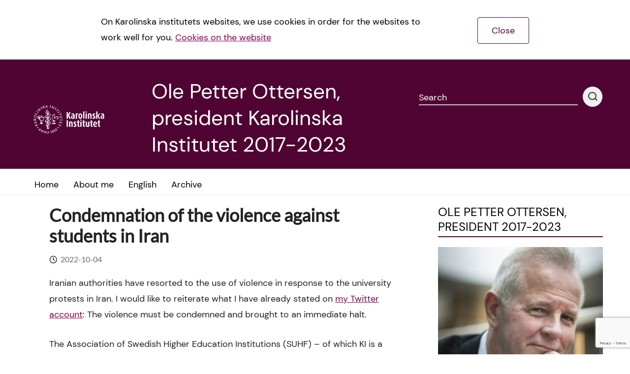

--- FILE ---
content_type: text/html; charset=UTF-8
request_url: https://blog.ki.se/rektor/2022/10/04/condemnation-of-the-violence-against-students-in-iran/
body_size: 15554
content:

<!DOCTYPE html><!--[if IE 7]><html class="no-js megadrop-uninitiated lt-ie9 lt-ie8" lang="en-US"><![endif]-->
<!--[if IE 8]><html class="no-js megadrop-uninitiated lt-ie9" lang="en-US"><![endif]-->
<!--[if IE 9]><html class="no-js megadrop-uninitiated ie9" lang="en-US"><![endif]-->
<!--[if gt IE 9]><!--><html class="no-js megadrop-uninitiated" lang="en-US"><!--<![endif]-->
	<head>
		<meta charset="utf-8">
		<meta http-equiv="X-UA-Compatible" content="IE=edge">
		<meta name="viewport" content="width=device-width, initial-scale=1">		
		<link rel="manifest" href="https://blog.ki.se/rektor/wp-content/themes/ki-theme-2020/assets/manifest.json">
		<!-- <link href="https://fonts.googleapis.com/css?family=Crimson+Text:400,700&display=swap" rel="stylesheet">
		<link href="https://fonts.googleapis.com/css?family=Lato:400,700,900&display=swap" rel="stylesheet"> -->
				<meta name='robots' content='index, follow, max-image-preview:large, max-snippet:-1, max-video-preview:-1' />
	<style>img:is([sizes="auto" i], [sizes^="auto," i]) { contain-intrinsic-size: 3000px 1500px }</style>
	
<!-- Google Tag Manager for WordPress by gtm4wp.com -->
<script data-cfasync="false" data-pagespeed-no-defer>
	var gtm4wp_datalayer_name = "dataLayer";
	var dataLayer = dataLayer || [];

	const gtm4wp_scrollerscript_debugmode         = false;
	const gtm4wp_scrollerscript_callbacktime      = 100;
	const gtm4wp_scrollerscript_readerlocation    = 150;
	const gtm4wp_scrollerscript_contentelementid  = "content";
	const gtm4wp_scrollerscript_scannertime       = 60;
</script>
<!-- End Google Tag Manager for WordPress by gtm4wp.com -->
	<!-- This site is optimized with the Yoast SEO plugin v26.1.1 - https://yoast.com/wordpress/plugins/seo/ -->
	<title>Condemnation of the violence against students in Iran - Ole Petter Ottersen, president Karolinska Institutet 2017-2023</title>
	<link rel="canonical" href="https://blog.ki.se/rektor/2022/10/04/condemnation-of-the-violence-against-students-in-iran/" />
	<meta property="og:locale" content="en_US" />
	<meta property="og:type" content="article" />
	<meta property="og:title" content="Condemnation of the violence against students in Iran - Ole Petter Ottersen, president Karolinska Institutet 2017-2023" />
	<meta property="og:description" content="Iranian authorities have resorted to the use of violence in response to the university protests in Iran. I would like to reiterate what I have already stated on my Twitter [&hellip;]" />
	<meta property="og:url" content="https://blog.ki.se/rektor/2022/10/04/condemnation-of-the-violence-against-students-in-iran/" />
	<meta property="og:site_name" content="Ole Petter Ottersen, president Karolinska Institutet 2017-2023" />
	<meta property="article:published_time" content="2022-10-04T17:47:37+00:00" />
	<meta property="article:modified_time" content="2022-10-05T07:50:04+00:00" />
	<meta name="author" content="Ole Petter Ottersen" />
	<meta name="twitter:card" content="summary_large_image" />
	<meta name="twitter:label1" content="Written by" />
	<meta name="twitter:data1" content="Ole Petter Ottersen" />
	<meta name="twitter:label2" content="Est. reading time" />
	<meta name="twitter:data2" content="2 minutes" />
	<script type="application/ld+json" class="yoast-schema-graph">{"@context":"https://schema.org","@graph":[{"@type":"Article","@id":"https://blog.ki.se/rektor/2022/10/04/condemnation-of-the-violence-against-students-in-iran/#article","isPartOf":{"@id":"https://blog.ki.se/rektor/2022/10/04/condemnation-of-the-violence-against-students-in-iran/"},"author":{"name":"Ole Petter Ottersen","@id":"https://blog.ki.se/rektor/#/schema/person/99a28304b4261730e7c7d21a2e590c0f"},"headline":"Condemnation of the violence against students in Iran","datePublished":"2022-10-04T17:47:37+00:00","dateModified":"2022-10-05T07:50:04+00:00","mainEntityOfPage":{"@id":"https://blog.ki.se/rektor/2022/10/04/condemnation-of-the-violence-against-students-in-iran/"},"wordCount":252,"commentCount":4,"publisher":{"@id":"https://blog.ki.se/rektor/#organization"},"keywords":["academic freedom","human rights","Iran","violence"],"articleSection":["Academic Freedom","English","International","Research","Society","Student","Svenska"],"inLanguage":"en-US","potentialAction":[{"@type":"CommentAction","name":"Comment","target":["https://blog.ki.se/rektor/2022/10/04/condemnation-of-the-violence-against-students-in-iran/#respond"]}]},{"@type":"WebPage","@id":"https://blog.ki.se/rektor/2022/10/04/condemnation-of-the-violence-against-students-in-iran/","url":"https://blog.ki.se/rektor/2022/10/04/condemnation-of-the-violence-against-students-in-iran/","name":"Condemnation of the violence against students in Iran - Ole Petter Ottersen, president Karolinska Institutet 2017-2023","isPartOf":{"@id":"https://blog.ki.se/rektor/#website"},"datePublished":"2022-10-04T17:47:37+00:00","dateModified":"2022-10-05T07:50:04+00:00","breadcrumb":{"@id":"https://blog.ki.se/rektor/2022/10/04/condemnation-of-the-violence-against-students-in-iran/#breadcrumb"},"inLanguage":"en-US","potentialAction":[{"@type":"ReadAction","target":["https://blog.ki.se/rektor/2022/10/04/condemnation-of-the-violence-against-students-in-iran/"]}]},{"@type":"BreadcrumbList","@id":"https://blog.ki.se/rektor/2022/10/04/condemnation-of-the-violence-against-students-in-iran/#breadcrumb","itemListElement":[{"@type":"ListItem","position":1,"name":"Home","item":"https://blog.ki.se/rektor/"},{"@type":"ListItem","position":2,"name":"Condemnation of the violence against students in Iran"}]},{"@type":"WebSite","@id":"https://blog.ki.se/rektor/#website","url":"https://blog.ki.se/rektor/","name":"Ole Petter Ottersen, president Karolinska Institutet 2017-2023","description":"Ole Petter Ottersen, president Karolinska Institutet","publisher":{"@id":"https://blog.ki.se/rektor/#organization"},"potentialAction":[{"@type":"SearchAction","target":{"@type":"EntryPoint","urlTemplate":"https://blog.ki.se/rektor/?s={search_term_string}"},"query-input":{"@type":"PropertyValueSpecification","valueRequired":true,"valueName":"search_term_string"}}],"inLanguage":"en-US"},{"@type":"Organization","@id":"https://blog.ki.se/rektor/#organization","name":"Karolinska Institutet","url":"https://blog.ki.se/rektor/","logo":{"@type":"ImageObject","inLanguage":"en-US","@id":"https://blog.ki.se/rektor/#/schema/logo/image/","url":"https://blog.ki.se/rektor/wp-content/uploads/sites/42/2021/08/ki_logo_liggande_exempel.jpg","contentUrl":"https://blog.ki.se/rektor/wp-content/uploads/sites/42/2021/08/ki_logo_liggande_exempel.jpg","width":780,"height":272,"caption":"Karolinska Institutet"},"image":{"@id":"https://blog.ki.se/rektor/#/schema/logo/image/"}},{"@type":"Person","@id":"https://blog.ki.se/rektor/#/schema/person/99a28304b4261730e7c7d21a2e590c0f","name":"Ole Petter Ottersen","image":{"@type":"ImageObject","inLanguage":"en-US","@id":"https://blog.ki.se/rektor/#/schema/person/image/","url":"https://secure.gravatar.com/avatar/f460c607db1d115b31ad0376d12f626699f2184d01551516f581833f4823b3ea?s=96&d=mm&r=g","contentUrl":"https://secure.gravatar.com/avatar/f460c607db1d115b31ad0376d12f626699f2184d01551516f581833f4823b3ea?s=96&d=mm&r=g","caption":"Ole Petter Ottersen"},"url":"https://blog.ki.se/rektor/author/rektoropo/"}]}</script>
	<!-- / Yoast SEO plugin. -->


<link rel="alternate" type="application/rss+xml" title="Ole Petter Ottersen, president Karolinska Institutet 2017-2023 &raquo; Feed" href="https://blog.ki.se/rektor/feed/" />
<link rel="alternate" type="application/rss+xml" title="Ole Petter Ottersen, president Karolinska Institutet 2017-2023 &raquo; Comments Feed" href="https://blog.ki.se/rektor/comments/feed/" />

<!-- Google Tag Manager for WordPress by gtm4wp.com -->
<!-- GTM Container placement set to footer -->
<script data-cfasync="false" data-pagespeed-no-defer type="text/javascript">
	var dataLayer_content = {"pagePostType":"post","pagePostType2":"single-post","pageCategory":["academic-freedom","english","international","research","society","student","svenska"],"pageAttributes":["academic-freedom","human-rights","iran","violence"],"pagePostAuthor":"Ole Petter Ottersen"};
	dataLayer.push( dataLayer_content );
</script>
<script data-cfasync="false" data-pagespeed-no-defer type="text/javascript">
(function(w,d,s,l,i){w[l]=w[l]||[];w[l].push({'gtm.start':
new Date().getTime(),event:'gtm.js'});var f=d.getElementsByTagName(s)[0],
j=d.createElement(s),dl=l!='dataLayer'?'&l='+l:'';j.async=true;j.src=
'//www.googletagmanager.com/gtm.js?id='+i+dl;f.parentNode.insertBefore(j,f);
})(window,document,'script','dataLayer','GTM-PH92NQQ');
</script>
<!-- End Google Tag Manager for WordPress by gtm4wp.com --><link rel="alternate" type="application/rss+xml" title="Ole Petter Ottersen, president Karolinska Institutet 2017-2023 &raquo; Condemnation of the violence against students in Iran Comments Feed" href="https://blog.ki.se/rektor/2022/10/04/condemnation-of-the-violence-against-students-in-iran/feed/" />
<script type="text/javascript">
/* <![CDATA[ */
window._wpemojiSettings = {"baseUrl":"https:\/\/s.w.org\/images\/core\/emoji\/16.0.1\/72x72\/","ext":".png","svgUrl":"https:\/\/s.w.org\/images\/core\/emoji\/16.0.1\/svg\/","svgExt":".svg","source":{"concatemoji":"https:\/\/blog.ki.se\/rektor\/wp-includes\/js\/wp-emoji-release.min.js?ver=6.8.3"}};
/*! This file is auto-generated */
!function(s,n){var o,i,e;function c(e){try{var t={supportTests:e,timestamp:(new Date).valueOf()};sessionStorage.setItem(o,JSON.stringify(t))}catch(e){}}function p(e,t,n){e.clearRect(0,0,e.canvas.width,e.canvas.height),e.fillText(t,0,0);var t=new Uint32Array(e.getImageData(0,0,e.canvas.width,e.canvas.height).data),a=(e.clearRect(0,0,e.canvas.width,e.canvas.height),e.fillText(n,0,0),new Uint32Array(e.getImageData(0,0,e.canvas.width,e.canvas.height).data));return t.every(function(e,t){return e===a[t]})}function u(e,t){e.clearRect(0,0,e.canvas.width,e.canvas.height),e.fillText(t,0,0);for(var n=e.getImageData(16,16,1,1),a=0;a<n.data.length;a++)if(0!==n.data[a])return!1;return!0}function f(e,t,n,a){switch(t){case"flag":return n(e,"\ud83c\udff3\ufe0f\u200d\u26a7\ufe0f","\ud83c\udff3\ufe0f\u200b\u26a7\ufe0f")?!1:!n(e,"\ud83c\udde8\ud83c\uddf6","\ud83c\udde8\u200b\ud83c\uddf6")&&!n(e,"\ud83c\udff4\udb40\udc67\udb40\udc62\udb40\udc65\udb40\udc6e\udb40\udc67\udb40\udc7f","\ud83c\udff4\u200b\udb40\udc67\u200b\udb40\udc62\u200b\udb40\udc65\u200b\udb40\udc6e\u200b\udb40\udc67\u200b\udb40\udc7f");case"emoji":return!a(e,"\ud83e\udedf")}return!1}function g(e,t,n,a){var r="undefined"!=typeof WorkerGlobalScope&&self instanceof WorkerGlobalScope?new OffscreenCanvas(300,150):s.createElement("canvas"),o=r.getContext("2d",{willReadFrequently:!0}),i=(o.textBaseline="top",o.font="600 32px Arial",{});return e.forEach(function(e){i[e]=t(o,e,n,a)}),i}function t(e){var t=s.createElement("script");t.src=e,t.defer=!0,s.head.appendChild(t)}"undefined"!=typeof Promise&&(o="wpEmojiSettingsSupports",i=["flag","emoji"],n.supports={everything:!0,everythingExceptFlag:!0},e=new Promise(function(e){s.addEventListener("DOMContentLoaded",e,{once:!0})}),new Promise(function(t){var n=function(){try{var e=JSON.parse(sessionStorage.getItem(o));if("object"==typeof e&&"number"==typeof e.timestamp&&(new Date).valueOf()<e.timestamp+604800&&"object"==typeof e.supportTests)return e.supportTests}catch(e){}return null}();if(!n){if("undefined"!=typeof Worker&&"undefined"!=typeof OffscreenCanvas&&"undefined"!=typeof URL&&URL.createObjectURL&&"undefined"!=typeof Blob)try{var e="postMessage("+g.toString()+"("+[JSON.stringify(i),f.toString(),p.toString(),u.toString()].join(",")+"));",a=new Blob([e],{type:"text/javascript"}),r=new Worker(URL.createObjectURL(a),{name:"wpTestEmojiSupports"});return void(r.onmessage=function(e){c(n=e.data),r.terminate(),t(n)})}catch(e){}c(n=g(i,f,p,u))}t(n)}).then(function(e){for(var t in e)n.supports[t]=e[t],n.supports.everything=n.supports.everything&&n.supports[t],"flag"!==t&&(n.supports.everythingExceptFlag=n.supports.everythingExceptFlag&&n.supports[t]);n.supports.everythingExceptFlag=n.supports.everythingExceptFlag&&!n.supports.flag,n.DOMReady=!1,n.readyCallback=function(){n.DOMReady=!0}}).then(function(){return e}).then(function(){var e;n.supports.everything||(n.readyCallback(),(e=n.source||{}).concatemoji?t(e.concatemoji):e.wpemoji&&e.twemoji&&(t(e.twemoji),t(e.wpemoji)))}))}((window,document),window._wpemojiSettings);
/* ]]> */
</script>
<style id='wp-emoji-styles-inline-css' type='text/css'>

	img.wp-smiley, img.emoji {
		display: inline !important;
		border: none !important;
		box-shadow: none !important;
		height: 1em !important;
		width: 1em !important;
		margin: 0 0.07em !important;
		vertical-align: -0.1em !important;
		background: none !important;
		padding: 0 !important;
	}
</style>
<link rel='stylesheet' id='wp-block-library-css' href='https://blog.ki.se/rektor/wp-includes/css/dist/block-library/style.min.css?ver=6.8.3' type='text/css' media='all' />
<style id='classic-theme-styles-inline-css' type='text/css'>
/*! This file is auto-generated */
.wp-block-button__link{color:#fff;background-color:#32373c;border-radius:9999px;box-shadow:none;text-decoration:none;padding:calc(.667em + 2px) calc(1.333em + 2px);font-size:1.125em}.wp-block-file__button{background:#32373c;color:#fff;text-decoration:none}
</style>
<style id='global-styles-inline-css' type='text/css'>
:root{--wp--preset--aspect-ratio--square: 1;--wp--preset--aspect-ratio--4-3: 4/3;--wp--preset--aspect-ratio--3-4: 3/4;--wp--preset--aspect-ratio--3-2: 3/2;--wp--preset--aspect-ratio--2-3: 2/3;--wp--preset--aspect-ratio--16-9: 16/9;--wp--preset--aspect-ratio--9-16: 9/16;--wp--preset--color--black: #000000;--wp--preset--color--cyan-bluish-gray: #abb8c3;--wp--preset--color--white: #ffffff;--wp--preset--color--pale-pink: #f78da7;--wp--preset--color--vivid-red: #cf2e2e;--wp--preset--color--luminous-vivid-orange: #ff6900;--wp--preset--color--luminous-vivid-amber: #fcb900;--wp--preset--color--light-green-cyan: #7bdcb5;--wp--preset--color--vivid-green-cyan: #00d084;--wp--preset--color--pale-cyan-blue: #8ed1fc;--wp--preset--color--vivid-cyan-blue: #0693e3;--wp--preset--color--vivid-purple: #9b51e0;--wp--preset--gradient--vivid-cyan-blue-to-vivid-purple: linear-gradient(135deg,rgba(6,147,227,1) 0%,rgb(155,81,224) 100%);--wp--preset--gradient--light-green-cyan-to-vivid-green-cyan: linear-gradient(135deg,rgb(122,220,180) 0%,rgb(0,208,130) 100%);--wp--preset--gradient--luminous-vivid-amber-to-luminous-vivid-orange: linear-gradient(135deg,rgba(252,185,0,1) 0%,rgba(255,105,0,1) 100%);--wp--preset--gradient--luminous-vivid-orange-to-vivid-red: linear-gradient(135deg,rgba(255,105,0,1) 0%,rgb(207,46,46) 100%);--wp--preset--gradient--very-light-gray-to-cyan-bluish-gray: linear-gradient(135deg,rgb(238,238,238) 0%,rgb(169,184,195) 100%);--wp--preset--gradient--cool-to-warm-spectrum: linear-gradient(135deg,rgb(74,234,220) 0%,rgb(151,120,209) 20%,rgb(207,42,186) 40%,rgb(238,44,130) 60%,rgb(251,105,98) 80%,rgb(254,248,76) 100%);--wp--preset--gradient--blush-light-purple: linear-gradient(135deg,rgb(255,206,236) 0%,rgb(152,150,240) 100%);--wp--preset--gradient--blush-bordeaux: linear-gradient(135deg,rgb(254,205,165) 0%,rgb(254,45,45) 50%,rgb(107,0,62) 100%);--wp--preset--gradient--luminous-dusk: linear-gradient(135deg,rgb(255,203,112) 0%,rgb(199,81,192) 50%,rgb(65,88,208) 100%);--wp--preset--gradient--pale-ocean: linear-gradient(135deg,rgb(255,245,203) 0%,rgb(182,227,212) 50%,rgb(51,167,181) 100%);--wp--preset--gradient--electric-grass: linear-gradient(135deg,rgb(202,248,128) 0%,rgb(113,206,126) 100%);--wp--preset--gradient--midnight: linear-gradient(135deg,rgb(2,3,129) 0%,rgb(40,116,252) 100%);--wp--preset--font-size--small: 13px;--wp--preset--font-size--medium: 20px;--wp--preset--font-size--large: 36px;--wp--preset--font-size--x-large: 42px;--wp--preset--spacing--20: 0.44rem;--wp--preset--spacing--30: 0.67rem;--wp--preset--spacing--40: 1rem;--wp--preset--spacing--50: 1.5rem;--wp--preset--spacing--60: 2.25rem;--wp--preset--spacing--70: 3.38rem;--wp--preset--spacing--80: 5.06rem;--wp--preset--shadow--natural: 6px 6px 9px rgba(0, 0, 0, 0.2);--wp--preset--shadow--deep: 12px 12px 50px rgba(0, 0, 0, 0.4);--wp--preset--shadow--sharp: 6px 6px 0px rgba(0, 0, 0, 0.2);--wp--preset--shadow--outlined: 6px 6px 0px -3px rgba(255, 255, 255, 1), 6px 6px rgba(0, 0, 0, 1);--wp--preset--shadow--crisp: 6px 6px 0px rgba(0, 0, 0, 1);}:where(.is-layout-flex){gap: 0.5em;}:where(.is-layout-grid){gap: 0.5em;}body .is-layout-flex{display: flex;}.is-layout-flex{flex-wrap: wrap;align-items: center;}.is-layout-flex > :is(*, div){margin: 0;}body .is-layout-grid{display: grid;}.is-layout-grid > :is(*, div){margin: 0;}:where(.wp-block-columns.is-layout-flex){gap: 2em;}:where(.wp-block-columns.is-layout-grid){gap: 2em;}:where(.wp-block-post-template.is-layout-flex){gap: 1.25em;}:where(.wp-block-post-template.is-layout-grid){gap: 1.25em;}.has-black-color{color: var(--wp--preset--color--black) !important;}.has-cyan-bluish-gray-color{color: var(--wp--preset--color--cyan-bluish-gray) !important;}.has-white-color{color: var(--wp--preset--color--white) !important;}.has-pale-pink-color{color: var(--wp--preset--color--pale-pink) !important;}.has-vivid-red-color{color: var(--wp--preset--color--vivid-red) !important;}.has-luminous-vivid-orange-color{color: var(--wp--preset--color--luminous-vivid-orange) !important;}.has-luminous-vivid-amber-color{color: var(--wp--preset--color--luminous-vivid-amber) !important;}.has-light-green-cyan-color{color: var(--wp--preset--color--light-green-cyan) !important;}.has-vivid-green-cyan-color{color: var(--wp--preset--color--vivid-green-cyan) !important;}.has-pale-cyan-blue-color{color: var(--wp--preset--color--pale-cyan-blue) !important;}.has-vivid-cyan-blue-color{color: var(--wp--preset--color--vivid-cyan-blue) !important;}.has-vivid-purple-color{color: var(--wp--preset--color--vivid-purple) !important;}.has-black-background-color{background-color: var(--wp--preset--color--black) !important;}.has-cyan-bluish-gray-background-color{background-color: var(--wp--preset--color--cyan-bluish-gray) !important;}.has-white-background-color{background-color: var(--wp--preset--color--white) !important;}.has-pale-pink-background-color{background-color: var(--wp--preset--color--pale-pink) !important;}.has-vivid-red-background-color{background-color: var(--wp--preset--color--vivid-red) !important;}.has-luminous-vivid-orange-background-color{background-color: var(--wp--preset--color--luminous-vivid-orange) !important;}.has-luminous-vivid-amber-background-color{background-color: var(--wp--preset--color--luminous-vivid-amber) !important;}.has-light-green-cyan-background-color{background-color: var(--wp--preset--color--light-green-cyan) !important;}.has-vivid-green-cyan-background-color{background-color: var(--wp--preset--color--vivid-green-cyan) !important;}.has-pale-cyan-blue-background-color{background-color: var(--wp--preset--color--pale-cyan-blue) !important;}.has-vivid-cyan-blue-background-color{background-color: var(--wp--preset--color--vivid-cyan-blue) !important;}.has-vivid-purple-background-color{background-color: var(--wp--preset--color--vivid-purple) !important;}.has-black-border-color{border-color: var(--wp--preset--color--black) !important;}.has-cyan-bluish-gray-border-color{border-color: var(--wp--preset--color--cyan-bluish-gray) !important;}.has-white-border-color{border-color: var(--wp--preset--color--white) !important;}.has-pale-pink-border-color{border-color: var(--wp--preset--color--pale-pink) !important;}.has-vivid-red-border-color{border-color: var(--wp--preset--color--vivid-red) !important;}.has-luminous-vivid-orange-border-color{border-color: var(--wp--preset--color--luminous-vivid-orange) !important;}.has-luminous-vivid-amber-border-color{border-color: var(--wp--preset--color--luminous-vivid-amber) !important;}.has-light-green-cyan-border-color{border-color: var(--wp--preset--color--light-green-cyan) !important;}.has-vivid-green-cyan-border-color{border-color: var(--wp--preset--color--vivid-green-cyan) !important;}.has-pale-cyan-blue-border-color{border-color: var(--wp--preset--color--pale-cyan-blue) !important;}.has-vivid-cyan-blue-border-color{border-color: var(--wp--preset--color--vivid-cyan-blue) !important;}.has-vivid-purple-border-color{border-color: var(--wp--preset--color--vivid-purple) !important;}.has-vivid-cyan-blue-to-vivid-purple-gradient-background{background: var(--wp--preset--gradient--vivid-cyan-blue-to-vivid-purple) !important;}.has-light-green-cyan-to-vivid-green-cyan-gradient-background{background: var(--wp--preset--gradient--light-green-cyan-to-vivid-green-cyan) !important;}.has-luminous-vivid-amber-to-luminous-vivid-orange-gradient-background{background: var(--wp--preset--gradient--luminous-vivid-amber-to-luminous-vivid-orange) !important;}.has-luminous-vivid-orange-to-vivid-red-gradient-background{background: var(--wp--preset--gradient--luminous-vivid-orange-to-vivid-red) !important;}.has-very-light-gray-to-cyan-bluish-gray-gradient-background{background: var(--wp--preset--gradient--very-light-gray-to-cyan-bluish-gray) !important;}.has-cool-to-warm-spectrum-gradient-background{background: var(--wp--preset--gradient--cool-to-warm-spectrum) !important;}.has-blush-light-purple-gradient-background{background: var(--wp--preset--gradient--blush-light-purple) !important;}.has-blush-bordeaux-gradient-background{background: var(--wp--preset--gradient--blush-bordeaux) !important;}.has-luminous-dusk-gradient-background{background: var(--wp--preset--gradient--luminous-dusk) !important;}.has-pale-ocean-gradient-background{background: var(--wp--preset--gradient--pale-ocean) !important;}.has-electric-grass-gradient-background{background: var(--wp--preset--gradient--electric-grass) !important;}.has-midnight-gradient-background{background: var(--wp--preset--gradient--midnight) !important;}.has-small-font-size{font-size: var(--wp--preset--font-size--small) !important;}.has-medium-font-size{font-size: var(--wp--preset--font-size--medium) !important;}.has-large-font-size{font-size: var(--wp--preset--font-size--large) !important;}.has-x-large-font-size{font-size: var(--wp--preset--font-size--x-large) !important;}
:where(.wp-block-post-template.is-layout-flex){gap: 1.25em;}:where(.wp-block-post-template.is-layout-grid){gap: 1.25em;}
:where(.wp-block-columns.is-layout-flex){gap: 2em;}:where(.wp-block-columns.is-layout-grid){gap: 2em;}
:root :where(.wp-block-pullquote){font-size: 1.5em;line-height: 1.6;}
</style>
<link rel='stylesheet' id='contact-form-7-bootstrap-style-css' href='https://blog.ki.se/rektor/wp-content/plugins/bootstrap-for-contact-form-7/assets/dist/css/style.min.css?ver=6.8.3' type='text/css' media='all' />
<link rel='stylesheet' id='wpa-css-css' href='https://blog.ki.se/rektor/wp-content/plugins/honeypot/includes/css/wpa.css?ver=2.3.03' type='text/css' media='all' />
<link rel='stylesheet' id='main-styles-css' href='https://blog.ki.se/rektor/wp-content/themes/ki-theme-2020/assets/build/css/themes/main-purple-red.css?ver=6.8.3' type='text/css' media='all' />
<link rel='stylesheet' id='custom-styles-css' href='https://blog.ki.se/rektor/wp-content/themes/ki-theme-2020/style.css?ver=6.8.3' type='text/css' media='all' />
<link rel='stylesheet' id='bootstrap-form-styles-css' href='https://blog.ki.se/rektor/wp-content/themes/ki-theme-2020/bootstrap-forms.css?ver=6.8.3' type='text/css' media='all' />
<script type="text/javascript" src="https://blog.ki.se/rektor/wp-includes/js/jquery/jquery.min.js?ver=3.7.1" id="jquery-core-js"></script>
<script type="text/javascript" src="https://blog.ki.se/rektor/wp-includes/js/jquery/jquery-migrate.min.js?ver=3.4.1" id="jquery-migrate-js"></script>
<script type="text/javascript" src="https://blog.ki.se/rektor/wp-content/plugins/duracelltomi-google-tag-manager/dist/js/analytics-talk-content-tracking.js?ver=1.22.1" id="gtm4wp-scroll-tracking-js"></script>
<link rel="https://api.w.org/" href="https://blog.ki.se/rektor/wp-json/" /><link rel="alternate" title="JSON" type="application/json" href="https://blog.ki.se/rektor/wp-json/wp/v2/posts/6404" /><link rel="EditURI" type="application/rsd+xml" title="RSD" href="https://blog.ki.se/rektor/xmlrpc.php?rsd" />
<meta name="generator" content="WordPress 6.8.3" />
<link rel='shortlink' href='https://blog.ki.se/rektor/?p=6404' />
<link rel="alternate" title="oEmbed (JSON)" type="application/json+oembed" href="https://blog.ki.se/rektor/wp-json/oembed/1.0/embed?url=https%3A%2F%2Fblog.ki.se%2Frektor%2F2022%2F10%2F04%2Fcondemnation-of-the-violence-against-students-in-iran%2F" />
<link rel="alternate" title="oEmbed (XML)" type="text/xml+oembed" href="https://blog.ki.se/rektor/wp-json/oembed/1.0/embed?url=https%3A%2F%2Fblog.ki.se%2Frektor%2F2022%2F10%2F04%2Fcondemnation-of-the-violence-against-students-in-iran%2F&#038;format=xml" />
		<style type="text/css">
			div.wpcf7 .ajax-loader {
				background-image: url('https://blog.ki.se/rektor/wp-content/plugins/contact-form-7/images/ajax-loader.gif');
			}
		</style>
		<link rel="icon" href="https://blog.ki.se/rektor/wp-content/uploads/sites/42/2016/02/cropped-ki_logo_vert_rgb-32x32.png" sizes="32x32" />
<link rel="icon" href="https://blog.ki.se/rektor/wp-content/uploads/sites/42/2016/02/cropped-ki_logo_vert_rgb-192x192.png" sizes="192x192" />
<link rel="apple-touch-icon" href="https://blog.ki.se/rektor/wp-content/uploads/sites/42/2016/02/cropped-ki_logo_vert_rgb-180x180.png" />
<meta name="msapplication-TileImage" content="https://blog.ki.se/rektor/wp-content/uploads/sites/42/2016/02/cropped-ki_logo_vert_rgb-270x270.png" />
	</head>
	<body itemscope itemtype="http://schema.org/WebPage" class="wp-singular post-template-default single single-post postid-6404 single-format-standard wp-theme-ki-theme-2020 mobile-menu-right">
		<div id="page-container">
			
			<div class="blog-template-base">
	<div class="layout cookiebar cookiebar--hidden">
		<div class="layout--width-constrained cookiebar__body">
			<div class="text cookiebar__body__text">
				<p>On Karolinska institutets websites, we use cookies in order for the websites to work well for you. <a href="#">Cookies on the website</a></p>
			</div>
			<a href="#" class="cookiebar__body__accept cookiebar__accept" title="Accept cookies">Close</a>
		</div>
	</div>
</div>							<header class="page-header">
	<div class="layout--width-constrained">
		<a href="#main-content" accesskey="s" class="usability--visuallyhidden usability--focusable to-main-content">Jump to main content</a>
	</div>
	<div class="layout--width-constrained page-header__content">
		<div class="page-header__title media media--center">
			<div class="media__image">
							<a href="https://ki.se/" class="page-header__logo" title="Go to the main page of Karolinska Institutet. This link opens a new window." target="blank" data-wpel-link="external" rel="external noopener noreferrer">
			<img src="https://blog.ki.se/rektor/wp-content/themes/ki-theme-2020/assets/img/ki_logo_simple_white.png" alt="Karolinska Institutet" class="page-header__logo__image" />
			<img src="https://blog.ki.se/rektor/wp-content/themes/ki-theme-2020/assets/img/ki_logo_simple_white.png" alt="Karolinska Institutet" aria-hidden="true" class="page-header__logo__image page-header__logo__image--small" />
			</a>
				
			</div>
			<div class="media__body">
				<h1 class="page-header__name">Ole Petter Ottersen, president Karolinska Institutet 2017-2023</h1>
			</div>
		</div>

		<div class="page-header__search-form">
			<form method="get" action="https://blog.ki.se/rektor" class="media">
	<div class="input media__body">
		<label class="input__label input__label--line" for="header-search-query-desktop">
			<span class="input__label-content">Search</span>
		</label>
		<input class="input__field" type="text" id="header-search-query-desktop" name="s" />
	</div>
	<button type="submit" class="media__image media__image--flipped btn btn--round btn--light">
		<span class="icon icon-search" aria-hidden="true"></span>
		<span class="usability--visuallyhidden">Performing search</span>
	</button>
</form>
		</div>

		 
	</div>
</header>
				<div class="nav-bar">
	<div class="layout--width-constrained">
		<div class="nav-bar__menu">
                <nav id="menu" class="nav-primary" data-type="mobileMenu" aria-label="Main menu">
        <ul class="nav-primary__menu">
                                                                    <li class="nav-primary__menu__item">
                        
                        <!--har länken polylang ge den även ett --hidden element så att den inte visas på datorskärmar men i mobilt läge-->
                                                <a href="https://blog.ki.se/rektor/" class="nav-primary__menu__item__link "><span class="nav-primary__menu__item__link__text">Home</span>
                                                </a>
                   
                        
                    </li>
                                                                                    <li class="nav-primary__menu__item">
                        
                        <!--har länken polylang ge den även ett --hidden element så att den inte visas på datorskärmar men i mobilt läge-->
                                                <a href="https://blog.ki.se/rektor/about-me/" class="nav-primary__menu__item__link "><span class="nav-primary__menu__item__link__text">About me</span>
                                                </a>
                   
                        
                    </li>
                                                                                    <li class="nav-primary__menu__item">
                        
                        <!--har länken polylang ge den även ett --hidden element så att den inte visas på datorskärmar men i mobilt läge-->
                                                <a href="https://blog.ki.se/rektor/category/english/" class="nav-primary__menu__item__link "><span class="nav-primary__menu__item__link__text">English</span>
                                                </a>
                   
                        
                    </li>
                                                                                    <li class="nav-primary__menu__item">
                        
                        <!--har länken polylang ge den även ett --hidden element så att den inte visas på datorskärmar men i mobilt läge-->
                                                <a href="https://blog.ki.se/rektor/archive/" class="nav-primary__menu__item__link "><span class="nav-primary__menu__item__link__text">Archive</span>
                                                </a>
                   
                        
                    </li>
                                    </ul>
    </nav>
		</div>

		<a href="#search" aria-controls="search" data-type="toggle" aria-expanded="false" class="toggle-link nav-bar__search-link"><span class="icon icon-search" aria-hidden="true"></span><span class="usability--visuallyhidden">Show search field</span></a>

		<div class="nav-bar__mobile-menu">
			<a href="#" id="menu-button" aria-expanded="false" class="hamburger-icon"><span></span><p class="usability--visuallyhidden">Show menu</p></a>
		</div>
	</div>
	<div class="nav-bar__search-form toggle-content" id="search">
		<div class="layout--width-constrained">
			<form method="get" action="https://blog.ki.se/rektor" class="media">
	<div class="input media__body">
		<label class="input__label input__label--line" for="header-search-query-mobile">
			<span class="input__label-content">Search</span>
		</label>
		<input class="input__field" type="text" id="header-search-query-mobile" name="s" />
	</div>
	<button type="submit" class="media__image media__image--flipped btn btn--round btn--light">
		<span class="icon icon-search" aria-hidden="true"></span>
		<span class="usability--visuallyhidden">Performing search</span>
	</button>
</form>
		</div>
	</div>
</div>
			
			<div id="main-content" tabindex="-1" role="main">

				

<div class="layout--width-constrained">
	
	<div class="grid layout--padding-top">
		<div class="grid__width-66 grid__width-100--small grid__cell">
			<div class="article-list">
				    <div class="web-template-base">
                                                        <article class="article grid__cell post-6404 post type-post status-publish format-standard hentry category-academic-freedom category-english category-international category-research category-society category-student category-svenska tag-academic-freedom tag-human-rights tag-iran tag-violence">
	<header class="article__head">
		
		<h2 class="article__header article__header--small">Condemnation of the violence against students in Iran</h2>
		<time datetime="2022-10-04 00:00:00" class="article__date">
            <span class="icon icon-clock" aria-hidden="true"></span>
				2022-10-04        </time>
	</header>

	<div class="article__text article__text--no-margin">
		<div class="text">
			
<p>Iranian authorities have resorted to the use of violence in response to the university protests in Iran. I would like to reiterate what I have already stated on <a href="https://twitter.com/ottersenolep" target="_blank" rel="noreferrer noopener external" data-wpel-link="external">my Twitter account</a>: The violence must be condemned and brought to an immediate halt.</p>



<p>The Association of Swedish Higher Education Institutions (SUHF) – of which KI is a member – has <a href="https://suhf.se/" data-wpel-link="external" rel="external noopener noreferrer">issued a statement</a> which expresses our grave concern for the current situation faced by students and staff at Iranian universities. Many of my fellow colleagues at Swedish and international higher education institutions have firmly and publicly condemned the violent actions taken by the Iranian authorities. &nbsp;</p>



<h4 class="wp-block-heading">Deeply worried</h4>



<p>We are deeply worried by reports of attacks on students and staff at universities in Iran. At the Sharif University of Technology in Tehran, Iranian security forces have shot and fired teargas at students. &nbsp;</p>



<p>The bravery and dedication shown by Iranian students and academics command respect. &nbsp;The Iranian regime has a long and sad history of repressing human rights, not least the rights of women. In this perspective the current protests are admirable and extraordinary and deserving of international support.</p>



<h4 class="wp-block-heading">Crystal clear</h4>



<p>Harassment and outright violence have absolutely no place on a university campus. My message to the Iranian regime is crystal clear: restore academic freedom and human rights, including the right to freedom of expression and non-violent protest.</p>



<p><strong><em>In other words, and in the simplest of terms: Stop the violence. And let people lead normal lives.</em></strong></p>
		</div>
	</div>
	
					<ul class="article__tags  article__tags--small ">
									<li class="article__tags__tag"><a href="https://blog.ki.se/rektor/tag/academic-freedom/" class="article__tags__link" data-wpel-link="internal">academic freedom</a></li>
									<li class="article__tags__tag"><a href="https://blog.ki.se/rektor/tag/human-rights/" class="article__tags__link" data-wpel-link="internal">human rights</a></li>
									<li class="article__tags__tag"><a href="https://blog.ki.se/rektor/tag/iran/" class="article__tags__link" data-wpel-link="internal">Iran</a></li>
									<li class="article__tags__tag"><a href="https://blog.ki.se/rektor/tag/violence/" class="article__tags__link" data-wpel-link="internal">violence</a></li>
							</ul>
			
	
<article class="block-contact">
    <div class="media">
        <div class="media__image block-contact__image-holder">
            <img src="https://secure.gravatar.com/avatar/f460c607db1d115b31ad0376d12f626699f2184d01551516f581833f4823b3ea?s=96&d=mm&r=g" alt="Ole Petter Ottersen" class="block-contact__image">
        </div>
        <div class="media__body">
            <header><h3 class="block-contact__header"><a href="https://blog.ki.se/rektor/author/rektoropo/" data-wpel-link="internal">Ole Petter Ottersen</a></h3></header>
            <p class="block-contact__text"></p>
        </div>
    </div>
</article>
	<div class="article__control">
		<div class="comments__header">

<span class="icon icon-message-circle" aria-hidden="true"></span>

<p><span class="comments__header__count">4</span><span class="comments__header__text"> comments</span></p>

</div>        <form method="post" class="like layout--margin-bottom-10" action="https://blog.ki.se/rektor/wp-admin/admin-ajax.php" data-type="ajaxForm" aria-controls="like-form-6404" data-template="like" data-loading-message="Loading" data-update-url="false">
	<input type="hidden" name="post_id" value="6404" />
	<input type="hidden" name="action" value="karolinskainstitutet_ajax_save_post_like" />

	<div aria-live="polite" id="like-form-6404">
		<button type="submit" class="like__btn btn btn--like btn--no-style">
							<span class="icon icon-heart-o" aria-hidden="true"></span>
				<span class="usability--visuallyhidden">Like this post</span>
            		</button>
		<span class="like__text">
							<span aria-hidden="true">Like</span>
            			<span class="like__count">10</span>
			<span class="usability--visuallyhidden"> likes this post</span>
		</span>
	</div>
</form>
        	</div>

	<ol class="comments">
			<li class="comment even thread-even depth-1" id="comment-62978">
				<div id="div-comment-62978" class="comment-body">
				<div class="comment-author vcard">
			<img alt='' src='https://secure.gravatar.com/avatar/084d1216f4510458beeb14a28512f03c639c6ac99ad5dda5bd8fc909dd46c3ba?s=80&#038;d=mm&#038;r=g' srcset='https://secure.gravatar.com/avatar/084d1216f4510458beeb14a28512f03c639c6ac99ad5dda5bd8fc909dd46c3ba?s=160&#038;d=mm&#038;r=g 2x' class='avatar avatar-80 photo' height='80' width='80' decoding='async'/>			<cite class="fn">Arash</cite> <span class="says">says:</span>		</div>
		
		<div class="comment-meta commentmetadata">
			<a href="https://blog.ki.se/rektor/2022/10/04/condemnation-of-the-violence-against-students-in-iran/#comment-62978" data-wpel-link="internal">2022-11-20 at 17:31</a>		</div>

		<p>Går det att ordna en manifestation på KI?</p>

		<div class="reply"><a rel="nofollow" class="comment-reply-link" href="#comment-62978" data-commentid="62978" data-postid="6404" data-belowelement="div-comment-62978" data-respondelement="respond" data-replyto="Reply to Arash" aria-label="Reply to Arash">Reply</a></div>
				</div>
				</li><!-- #comment-## -->
		<li class="comment odd alt thread-odd thread-alt depth-1" id="comment-62852">
				<div id="div-comment-62852" class="comment-body">
				<div class="comment-author vcard">
			<img alt='' src='https://secure.gravatar.com/avatar/6dea278803161f47c9817c37942957bdab3a0fc9fee7116bdc808c30860eabb1?s=80&#038;d=mm&#038;r=g' srcset='https://secure.gravatar.com/avatar/6dea278803161f47c9817c37942957bdab3a0fc9fee7116bdc808c30860eabb1?s=160&#038;d=mm&#038;r=g 2x' class='avatar avatar-80 photo' height='80' width='80' decoding='async'/>			<cite class="fn">Avine</cite> <span class="says">says:</span>		</div>
		
		<div class="comment-meta commentmetadata">
			<a href="https://blog.ki.se/rektor/2022/10/04/condemnation-of-the-violence-against-students-in-iran/#comment-62852" data-wpel-link="internal">2022-10-06 at 14:32</a>		</div>

		<p>The violence must be stopped and any deals with Iran should be stopped as well!</p>

		<div class="reply"><a rel="nofollow" class="comment-reply-link" href="#comment-62852" data-commentid="62852" data-postid="6404" data-belowelement="div-comment-62852" data-respondelement="respond" data-replyto="Reply to Avine" aria-label="Reply to Avine">Reply</a></div>
				</div>
				</li><!-- #comment-## -->
		<li class="comment even thread-even depth-1" id="comment-62851">
				<div id="div-comment-62851" class="comment-body">
				<div class="comment-author vcard">
			<img alt='' src='https://secure.gravatar.com/avatar/e6853427a42b305d3166b270810413a926509c5491aa783bc311ebba9d637a18?s=80&#038;d=mm&#038;r=g' srcset='https://secure.gravatar.com/avatar/e6853427a42b305d3166b270810413a926509c5491aa783bc311ebba9d637a18?s=160&#038;d=mm&#038;r=g 2x' class='avatar avatar-80 photo' height='80' width='80' decoding='async'/>			<cite class="fn">Sharareh Akhavan</cite> <span class="says">says:</span>		</div>
		
		<div class="comment-meta commentmetadata">
			<a href="https://blog.ki.se/rektor/2022/10/04/condemnation-of-the-violence-against-students-in-iran/#comment-62851" data-wpel-link="internal">2022-10-06 at 10:42</a>		</div>

		<p>Stor tack för en tydlig och stark meddelande till regimen i Iran.</p>
<p>En gammal student på KI</p>

		<div class="reply"><a rel="nofollow" class="comment-reply-link" href="#comment-62851" data-commentid="62851" data-postid="6404" data-belowelement="div-comment-62851" data-respondelement="respond" data-replyto="Reply to Sharareh Akhavan" aria-label="Reply to Sharareh Akhavan">Reply</a></div>
				</div>
				</li><!-- #comment-## -->
		<li class="comment odd alt thread-odd thread-alt depth-1" id="comment-62850">
				<div id="div-comment-62850" class="comment-body">
				<div class="comment-author vcard">
			<img alt='' src='https://secure.gravatar.com/avatar/d06ff28c7dc4cc83e94f1268fa34c062110e0e107fe501861135324d91a64643?s=80&#038;d=mm&#038;r=g' srcset='https://secure.gravatar.com/avatar/d06ff28c7dc4cc83e94f1268fa34c062110e0e107fe501861135324d91a64643?s=160&#038;d=mm&#038;r=g 2x' class='avatar avatar-80 photo' height='80' width='80' loading='lazy' decoding='async'/>			<cite class="fn">Farrah vesali</cite> <span class="says">says:</span>		</div>
		
		<div class="comment-meta commentmetadata">
			<a href="https://blog.ki.se/rektor/2022/10/04/condemnation-of-the-violence-against-students-in-iran/#comment-62850" data-wpel-link="internal">2022-10-06 at 07:06</a>		</div>

		<p>Zin other words, and in the simplest of terms: Stop the violence. And let people lead normal lives</p>

		<div class="reply"><a rel="nofollow" class="comment-reply-link" href="#comment-62850" data-commentid="62850" data-postid="6404" data-belowelement="div-comment-62850" data-respondelement="respond" data-replyto="Reply to Farrah vesali" aria-label="Reply to Farrah vesali">Reply</a></div>
				</div>
				</li><!-- #comment-## -->
</ol>

	<div id="respond" class="comment-respond">
		<h3 id="reply-title" class="comment-reply-title">Leave a Comment <small><a rel="nofollow" id="cancel-comment-reply-link" href="/rektor/2022/10/04/condemnation-of-the-violence-against-students-in-iran/#respond" style="display:none;" data-wpel-link="internal">Cancel reply</a></small></h3><form action="https://blog.ki.se/rektor/wp-comments-post.php" method="post" id="commentform" class="comment-form"><div class="input form__item"><label class="input__label" for="comment"><span class="input__label-content">Comment</span></label><textarea class="input__field" id="comment" name="comment" data-type="autosize" required ></textarea></div><div class="input form__item"><label class="input__label" for="author"><span class="input__label-content">Name</span></label><input class="input__field" type="text" id="author" name="author" required /></div>
<div class="input form__item"><label class="input__label" for="email"><span class="input__label-content">Email</span></label><input class="input__field" type="text" id="email" name="email" required /></div>
<p class="comment-form-cookies-consent"><input id="wp-comment-cookies-consent" name="wp-comment-cookies-consent" type="checkbox" value="yes" /> <label for="wp-comment-cookies-consent">Save my name, email, and website in this browser for the next time I comment.</label></p>
<p class="form-submit"><div class="form__item"><button type="submit">Reply</button></div> <input type='hidden' name='comment_post_ID' value='6404' id='comment_post_ID' />
<input type='hidden' name='comment_parent' id='comment_parent' value='0' />
</p><p style="display: none;"><input type="hidden" id="akismet_comment_nonce" name="akismet_comment_nonce" value="1bee320510" /></p><p style="display: none !important;" class="akismet-fields-container" data-prefix="ak_"><label>&#916;<textarea name="ak_hp_textarea" cols="45" rows="8" maxlength="100"></textarea></label><input type="hidden" id="ak_js_1" name="ak_js" value="79"/><script>document.getElementById( "ak_js_1" ).setAttribute( "value", ( new Date() ).getTime() );</script></p></form>	</div><!-- #respond -->
		
	<nav class="pager pager__single-page-pagination">
    <ul class="pager__list">
        <li class="pager__item pager__item--prev">
                            <a href="https://blog.ki.se/rektor/congratulations-to-professor-svante-paabo-on-the-nobel-prize-in-physiology-or-medicine-2022" class="pager__link" data-wpel-link="internal">
                    Previous post                    <span class="pager__item--sub">                        
                        Congratulations to Professor Svante Pääbo on the Nobel Prize in Physiology or Medicine 2022                    </span>
                </a>
                    </li>
        <li class="pager__item pager__item--next">
                            <a href="https://blog.ki.se/rektor/vi-uppmanar-regeringen-att-skjuta-till-medel-for-hojda-lokalkostnader" class="pager__link" data-wpel-link="internal">
                    Next post                    <span class="pager__item--sub">
                        Vi uppmanar regeringen att skjuta till medel för höjda lokalkostnader                    </span>
                </a>
                    </li>
    </ul>
</nav>
					
				<header class="layout--margin-bottom-15">
				<h3 class="heading__h3 heading__border">Related posts</h3>
			</header>	

			<div class="article-list">
				<div class="grid">
											
<article class="article article-list__item article-list__item--narrow grid__width-33 grid__width-33--medium grid__width-50--mediumsmall grid__width-100--small grid__cell">
<div class="block">
    <header class="article__head article__head--narrow">
        <h4 class="article__header article__header--xsmallest"><a href="https://blog.ki.se/rektor/2023/02/23/agility-in-a-health-crisis-a-report-on-the-lessons-learned-during-the-covid-19-pandemic/" class="article__link" data-wpel-link="internal">Agility in a health crisis – a report on the lessons learned during the COVID-19 pandemic</a></h4>
        <p class="article__author article__author--small">
            <a href="https://blog.ki.se/rektor/author/rektoropo/" class="article__author__link" data-wpel-link="internal">Ole Petter Ottersen</a>
        </p>
    </header>

    <div class="text--smallest">
        <p>
            <a href="https://blog.ki.se/rektor/2023/02/23/agility-in-a-health-crisis-a-report-on-the-lessons-learned-during-the-covid-19-pandemic/" class="article__link" data-wpel-link="internal">
                <p>Svensk sammanfattning längre ner A report on the lessons learned during the COVID-19 pandemic has been compiled by KI:s Centre for Health Crises and published online. For a medical university [&hellip;]</p>
            </a>

            <time datetime="2023-02-23 00:00:00" class="article__date">
                <span class="icon icon-clock" aria-hidden="true"></span>
                2023-02-23            </time>
        </p>
    </div>
</div>
</article>
											
<article class="article article-list__item article-list__item--narrow grid__width-33 grid__width-33--medium grid__width-50--mediumsmall grid__width-100--small grid__cell">
<div class="block">
    <header class="article__head article__head--narrow">
        <h4 class="article__header article__header--xsmallest"><a href="https://blog.ki.se/rektor/2023/02/21/internationellt-samarbete-innebar-noggranna-overvaganden/" class="article__link" data-wpel-link="internal">Internationellt samarbete innebär noggranna överväganden</a></h4>
        <p class="article__author article__author--small">
            <a href="https://blog.ki.se/rektor/author/rektoropo/" class="article__author__link" data-wpel-link="internal">Ole Petter Ottersen</a>
        </p>
    </header>

    <div class="text--smallest">
        <p>
            <a href="https://blog.ki.se/rektor/2023/02/21/internationellt-samarbete-innebar-noggranna-overvaganden/" class="article__link" data-wpel-link="internal">
                <p>De senaste veckorna har svenska lärosätens relationer till Kina diskuterats i svenska medier och flera reportage har tagit upp forskningssamarbete som finns mellan svenska högskolor och universitet och ett antal [&hellip;]</p>
            </a>

            <time datetime="2023-02-21 00:00:00" class="article__date">
                <span class="icon icon-clock" aria-hidden="true"></span>
                2023-02-21            </time>
        </p>
    </div>
</div>
</article>
											
<article class="article article-list__item article-list__item--narrow grid__width-33 grid__width-33--medium grid__width-50--mediumsmall grid__width-100--small grid__cell">
<div class="block">
    <header class="article__head article__head--narrow">
        <h4 class="article__header article__header--xsmallest"><a href="https://blog.ki.se/rektor/2023/02/14/narvaro-i-bryssel-viktig-markering-av-ki-kth-och-su/" class="article__link" data-wpel-link="internal">Närvaro i Bryssel: viktig markering av KI, KTH och SU</a></h4>
        <p class="article__author article__author--small">
            <a href="https://blog.ki.se/rektor/author/rektoropo/" class="article__author__link" data-wpel-link="internal">Ole Petter Ottersen</a>
        </p>
    </header>

    <div class="text--smallest">
        <p>
            <a href="https://blog.ki.se/rektor/2023/02/14/narvaro-i-bryssel-viktig-markering-av-ki-kth-och-su/" class="article__link" data-wpel-link="internal">
                <p>Sedan några år är Karolinska Institutet, via universitetsalliansen Stockholm trio (KI, KTH och Stockholms universitet) på plats med egen representation i Bryssel. Närvaron i “EU:s huvudstad” är en viktig markering [&hellip;]</p>
            </a>

            <time datetime="2023-02-14 00:00:00" class="article__date">
                <span class="icon icon-clock" aria-hidden="true"></span>
                2023-02-14            </time>
        </p>
    </div>
</div>
</article>
									</div>
			</div>

						</article>                                                    </div>
				</div>
		</div>
		<div class="grid__width-33 grid__width-100--small grid__cell layout--extra-padding">
			<div class="blog-template-base">
				<div class="block block-rte"><h4 class="heading__border">Ole Petter Ottersen, president 2017-2023</h4>			<div class="text text--small--footer"><p><a href="https://blog.ki.se/rektor/wp-content/uploads/sites/42/2021/08/180424_ki_ole_petter_ottersen_0042_webb-Web.jpg" data-wpel-link="internal"><img loading="lazy" decoding="async" class="alignnone wp-image-4049 size-medium" src="https://blog.ki.se/rektor/wp-content/uploads/sites/42/2020/09/180424_ki_ole_petter_ottersen_0042_webb-200x300.jpg" alt="" width="200" height="300" srcset="https://blog.ki.se/rektor/wp-content/uploads/sites/42/2020/09/180424_ki_ole_petter_ottersen_0042_webb-200x300.jpg 200w, https://blog.ki.se/rektor/wp-content/uploads/sites/42/2020/09/180424_ki_ole_petter_ottersen_0042_webb.jpg 500w" sizes="auto, (max-width: 200px) 100vw, 200px" /></a></p>
</div>
		</div>        <div class="block block-latest-posts">
		<h4 class="heading__border">Latest posts</h4>		<ul class="block-latest-posts__list">
											<li class="block-latest-posts__item">
					<a href="https://blog.ki.se/rektor/2023/02/28/ett-varmt-tack-for-mig-och-ett-stort-tack-till-alla/" class="block-latest-posts__link" data-wpel-link="internal">Ett varmt tack för mig – och ett stort tack till alla!</a>
											<time datetime="2023-02-28 09:20:18" class="block-latest-posts__date">
							2023-02-28						</time>
									</li>
											<li class="block-latest-posts__item">
					<a href="https://blog.ki.se/rektor/2023/02/23/agility-in-a-health-crisis-a-report-on-the-lessons-learned-during-the-covid-19-pandemic/" class="block-latest-posts__link" data-wpel-link="internal">Agility in a health crisis – a report on the lessons learned during the COVID-19 pandemic</a>
											<time datetime="2023-02-23 17:50:00" class="block-latest-posts__date">
							2023-02-23						</time>
									</li>
											<li class="block-latest-posts__item">
					<a href="https://blog.ki.se/rektor/2023/02/21/internationellt-samarbete-innebar-noggranna-overvaganden/" class="block-latest-posts__link" data-wpel-link="internal">Internationellt samarbete innebär noggranna överväganden</a>
											<time datetime="2023-02-21 16:54:19" class="block-latest-posts__date">
							2023-02-21						</time>
									</li>
											<li class="block-latest-posts__item">
					<a href="https://blog.ki.se/rektor/2023/02/20/oppet-brev-till-utbildningsministern-mats-persson-fyra-hinder-och-en-forutsattning-for-excellent-forskning-och-utbildning/" class="block-latest-posts__link" data-wpel-link="internal">Öppet brev till utbildningsministern Mats Persson: Fyra hinder och en förutsättning för excellent forskning och utbildning</a>
											<time datetime="2023-02-20 12:57:32" class="block-latest-posts__date">
							2023-02-20						</time>
									</li>
											<li class="block-latest-posts__item">
					<a href="https://blog.ki.se/rektor/2023/02/16/grattis-till-utnamningarna-annika-och-martin/" class="block-latest-posts__link" data-wpel-link="internal">Grattis till utnämningarna, Annika och Martin!</a>
											<time datetime="2023-02-16 21:03:11" class="block-latest-posts__date">
							2023-02-16						</time>
									</li>
			        </ul>
        </div><div class="block block-social-media">        <ul class="block-social-media__list">
                                                    <li class="block-social-media__item social-media-area-item">
                    <a href="https://twitter.com/ottersenolep" class="block-social-media__link block-social-media__link--twitter" data-wpel-link="external" rel="external noopener noreferrer">
                        <span class="icon icon-twitter"></span>
                        <span class="usability--visuallyhidden">Follow us on Twitter</span>
                    </a>
                </li>
                                                        </ul>
        </div><div class="block"><div class="text--small--footer"></div></div>			</div>
		</div>
	</div>
</div>

            </div>

                            <div class="blog-footer">
                    <footer class="page-footer">
	<div class="page-footer__blocks">
		<div class="layout--width-constrained">
			<div class="grid">
				<div class="grid__width-33 grid__width-100--small grid__cell">
                	<div class="block block-rte"><h4 class="heading__h4">Karolinska Institutet</h4>			<div class="text--small--footer"><p>171 77 Stockholm<br />
<a tabindex="-1" href="tel:0852480000" data-wpel-link="internal">Tel: 08-524 800 00</a><br />
<a accesskey="3" tabindex="-1" href="https://ki.se/om-ki/kontakta-och-besok-karolinska-institutet" data-entity-substitution="canonical" data-entity-type="node" data-entity-uuid="2ab985b6-b78f-4329-b058-3fbca24471fe" data-wpel-link="external" rel="external noopener noreferrer">Kontakta KI</a><br />
<a href="https://blog.ki.se/rektor/feed/" data-wpel-link="internal">RSS feed</a></p>
</div>
		</div>				</div>

				<div class="grid__width-33 grid__width-100--small grid__cell layout--extra-padding">
					<div class="block block-social-media">        <ul class="block-social-media__list">
                            <li class="block-social-media__item social-media-area-item">
                    <a href="https://www.facebook.com/karolinskainstitutet" class="block-social-media__link block-social-media__link--facebook" data-wpel-link="external" rel="external noopener noreferrer">
                        <span class="icon icon-facebook"></span>
                        <span class="usability--visuallyhidden">Follow us on Facebook</span>
                    </a>
                </li>
                                                    <li class="block-social-media__item social-media-area-item">
                    <a href="https://twitter.com/ottersenolep" class="block-social-media__link block-social-media__link--twitter" data-wpel-link="external" rel="external noopener noreferrer">
                        <span class="icon icon-twitter"></span>
                        <span class="usability--visuallyhidden">Follow us on Twitter</span>
                    </a>
                </li>
                                                        </ul>
        </div>				</div>

				<div class="grid__width-33 grid__width-100--small grid__cell layout--extra-padding">
									</div>

				<div class="grid__width-100 grid__width-100--small grid__cell">
									</div>
			</div>
		</div>
	</div>
	<div class="page-footer__logo">
		<div class="layout--width-constrained">
			<div class="grid">
				<div class="grid__width-33 grid__width-100--small grid__cell">
					<a href="https://ki.se/" class="page-header__logo" title="Go to the main page of Karolinska Institutet. This link opens a new window." target="blank" data-wpel-link="external" rel="external noopener noreferrer">
						<span class="logo">
							<img src="https://blog.ki.se/rektor/wp-content/themes/ki-theme-2020/assets/img/ki_logo_simple_white.png" alt="Karolinska Institutet">
						</span>
					</a>
				</div>

				<div class="grid__width-33 grid__width-100--small grid__cell layout--extra-padding">
									</div>

				<div class="grid__width-33 grid__width-100--small grid__cell layout--extra-padding">
					<div class="block block-rte-dark">			<div class="text--small--footer"><p><a href="https://ki.se/ki/tillganglighet-for-kise-utbildningkise-nyheterkise-och-medarbetarekise" data-wpel-link="external" rel="external noopener noreferrer">Tillgänglighetsredogörelse</a></p>
</div>
		</div>				</div>
			</div>
		</div>
	</div>
</footer>
                </div>
                    </div>

        <!--googleoff: all-->
<!--[if lt IE 8]>
<p class="browsehappy">You are using an <strong>outdated</strong> browser. <a href="http://browsehappy.com?locale=sv" target="_blank" rel="noopener noreferrer external" data-wpel-link="external">Upgrading your browser</a> gives you a better surf experience.</p>
<![endif]-->
<p class="browsehappy is-visible-nojs no-print"><span class="browsehappy__icon icon icon-exclamation-triangle" aria-hidden="true"></span> Either your browser does not support javascript, or javascript is disabled. This site works best if <a href="http://www.enable-javascript.com/" target="_blank" rel="noopener noreferrer external" class="browsehappy__link" data-wpel-link="external">you enable javascript</a>.</p>
<!--googleon: all-->

        <script>
			var mainConfig = {};
		</script>

        <script type="speculationrules">
{"prefetch":[{"source":"document","where":{"and":[{"href_matches":"\/rektor\/*"},{"not":{"href_matches":["\/rektor\/wp-*.php","\/rektor\/wp-admin\/*","\/rektor\/wp-content\/uploads\/sites\/42\/*","\/rektor\/wp-content\/*","\/rektor\/wp-content\/plugins\/*","\/rektor\/wp-content\/themes\/ki-theme-2020\/*","\/rektor\/*\\?(.+)"]}},{"not":{"selector_matches":"a[rel~=\"nofollow\"]"}},{"not":{"selector_matches":".no-prefetch, .no-prefetch a"}}]},"eagerness":"conservative"}]}
</script>

<!-- GTM Container placement set to footer -->
<!-- Google Tag Manager (noscript) -->
				<noscript><iframe src="https://www.googletagmanager.com/ns.html?id=GTM-PH92NQQ" height="0" width="0" style="display:none;visibility:hidden" aria-hidden="true"></iframe></noscript>
<!-- End Google Tag Manager (noscript) -->
        <script>
            document.addEventListener('click', function(e) {
                if (e.target && e.target.id === 'block-posts-load-more-posts') {
                    const kiBlockShowMoreButton = e.target;
                    const renderingContainer    = document.querySelector('#ajax-post-container-block-posts');
                    const currentPage           = parseInt(renderingContainer.getAttribute('data-current-page'));
                    const postsPerPage          = renderingContainer.getAttribute('data-posts-per-page');
                    const category              = renderingContainer.getAttribute('data-category');

                    kiBlockShowMoreButton.disabled = true;
                    kiBlockShowMoreButton.textContent = 'Loading...';

                    const formData = new FormData();
                    formData.append('action', 'load_more_custom_posts');
                    formData.append('page', currentPage);
                    formData.append('per_page', postsPerPage);
                    formData.append('category', category);

                    fetch('https://blog.ki.se/rektor/wp-admin/admin-ajax.php', {
                        method: 'POST',
                        body: formData
                    })
                    .then(res => res.text())
                    .then(html => {
                        if (html.trim()) {
                            renderingContainer.insertAdjacentHTML('beforeend', html);
                            const newPage = currentPage + 1;
                            renderingContainer.setAttribute('data-current-page', newPage);
                            kiBlockShowMoreButton.disabled = false;
                            kiBlockShowMoreButton.textContent = 'Show more recent posts';

                            history.replaceState({ loadedPages: newPage }, '', window.location.href);
                        } else {
                            kiBlockShowMoreButton.remove();
                        }
                    });
                }
            });

            /**
             * Restore loaded posts on backward navigation.
             * Remove posts when page is reloaded.
             */
            window.addEventListener('pageshow', function(event) {
                if (performance.getEntriesByType("navigation")[0].type === "back_forward") {
                    const state = history.state;
                    const renderingContainer = document.querySelector('#ajax-post-container-block-posts');

                    if (state && state.loadedPages && renderingContainer) {
                        let loadedPages = state.loadedPages;
                        const currentPage = parseInt(renderingContainer.getAttribute('data-current-page'));
                        
                        const postsPerPage = renderingContainer.getAttribute('data-posts-per-page');
                        const category = renderingContainer.getAttribute('data-category');

                        function loadPage(page) {
                            const formData = new FormData();
                            formData.append('action', 'load_more_custom_posts');
                            formData.append('page', page - 1);
                            formData.append('per_page', postsPerPage);
                            formData.append('category', category);

                            return fetch('https://blog.ki.se/rektor/wp-admin/admin-ajax.php', {
                                method: 'POST',
                                body: formData
                            })
                            .then(res => res.text())
                            .then(html => {
                                if (html.trim()) {
                                    renderingContainer.insertAdjacentHTML('beforeend', html);
                                    renderingContainer.setAttribute('data-current-page', page);
                                }
                            });
                        }

                        const promises = [];
                        for (let i = currentPage + 1; i <= loadedPages; i++) {
                            promises.push(loadPage(i));
                        }

                        Promise.all(promises);
                    }
                }
            });


        </script>


        <script type="text/javascript" src="https://blog.ki.se/rektor/wp-includes/js/dist/hooks.min.js?ver=4d63a3d491d11ffd8ac6" id="wp-hooks-js"></script>
<script type="text/javascript" src="https://blog.ki.se/rektor/wp-includes/js/dist/i18n.min.js?ver=5e580eb46a90c2b997e6" id="wp-i18n-js"></script>
<script type="text/javascript" id="wp-i18n-js-after">
/* <![CDATA[ */
wp.i18n.setLocaleData( { 'text direction\u0004ltr': [ 'ltr' ] } );
/* ]]> */
</script>
<script type="text/javascript" src="https://blog.ki.se/rektor/wp-content/plugins/contact-form-7/includes/swv/js/index.js?ver=6.1.2" id="swv-js"></script>
<script type="text/javascript" id="contact-form-7-js-before">
/* <![CDATA[ */
var wpcf7 = {
    "api": {
        "root": "https:\/\/blog.ki.se\/rektor\/wp-json\/",
        "namespace": "contact-form-7\/v1"
    }
};
/* ]]> */
</script>
<script type="text/javascript" src="https://blog.ki.se/rektor/wp-content/plugins/contact-form-7/includes/js/index.js?ver=6.1.2" id="contact-form-7-js"></script>
<script type="text/javascript" src="https://blog.ki.se/rektor/wp-includes/js/jquery/jquery.form.min.js?ver=4.3.0" id="jquery-form-js"></script>
<script type="text/javascript" src="https://blog.ki.se/rektor/wp-content/plugins/bootstrap-for-contact-form-7/assets/dist/js/scripts.min.js?ver=1.4.8" id="contact-form-7-bootstrap-js"></script>
<script type="text/javascript" src="https://blog.ki.se/rektor/wp-content/plugins/honeypot/includes/js/wpa.js?ver=2.3.03" id="wpascript-js"></script>
<script type="text/javascript" id="wpascript-js-after">
/* <![CDATA[ */
wpa_field_info = {"wpa_field_name":false,"wpa_field_value":515940,"wpa_add_test":"no"}
/* ]]> */
</script>
<script type="text/javascript" id="wts_init_js-js-extra">
/* <![CDATA[ */
var wts_data = {"ajax_url":"https:\/\/app.ardalio.com\/ajax.pl","action":"get_wp_data","version":"2.6","alias":"2184574","db":"1","site_id":"1bedb24d-8d47-4dbe-8f7b-6f1001815619","old_uid":"666c402b525044.50635280","url":"https:\/\/blog.ki.se\/rektor","language":"en-US","time_zone":"Europe\/Stockholm","gmt_offset":"1","email":"rektor@ki.se"};
/* ]]> */
</script>
<script type="text/javascript" src="https://blog.ki.se/rektor/wp-content/plugins/web-stat/js/wts_script.js?ver=2.6" id="wts_init_js-js"></script>
<script type="text/javascript" src="https://blog.ki.se/rektor/wp-content/themes/ki-theme-2020/assets/js/libs/modernizr.custom.js?ver=6.8.3" id="modernizr-js"></script>
<script type="text/javascript" src="https://blog.ki.se/rektor/wp-content/themes/ki-theme-2020/assets/build/js/prod/main.js?ver=6.8.3" id="main-scripts-js"></script>
<script type="text/javascript" src="https://blog.ki.se/rektor/wp-includes/js/comment-reply.min.js?ver=6.8.3" id="comment-reply-js" async="async" data-wp-strategy="async"></script>
<script type="text/javascript" src="https://www.google.com/recaptcha/api.js?render=6LfbXZgUAAAAAFtybay7h2fqOYoLChV8YIhh9Vvu&amp;ver=3.0" id="google-recaptcha-js"></script>
<script type="text/javascript" src="https://blog.ki.se/rektor/wp-includes/js/dist/vendor/wp-polyfill.min.js?ver=3.15.0" id="wp-polyfill-js"></script>
<script type="text/javascript" id="wpcf7-recaptcha-js-before">
/* <![CDATA[ */
var wpcf7_recaptcha = {
    "sitekey": "6LfbXZgUAAAAAFtybay7h2fqOYoLChV8YIhh9Vvu",
    "actions": {
        "homepage": "homepage",
        "contactform": "contactform"
    }
};
/* ]]> */
</script>
<script type="text/javascript" src="https://blog.ki.se/rektor/wp-content/plugins/contact-form-7/modules/recaptcha/index.js?ver=6.1.2" id="wpcf7-recaptcha-js"></script>
<script defer type="text/javascript" src="https://blog.ki.se/rektor/wp-content/plugins/akismet/_inc/akismet-frontend.js?ver=1765184204" id="akismet-frontend-js"></script>
	</body>
</html>


--- FILE ---
content_type: text/html; charset=utf-8
request_url: https://www.google.com/recaptcha/api2/anchor?ar=1&k=6LfbXZgUAAAAAFtybay7h2fqOYoLChV8YIhh9Vvu&co=aHR0cHM6Ly9ibG9nLmtpLnNlOjQ0Mw..&hl=en&v=PoyoqOPhxBO7pBk68S4YbpHZ&size=invisible&anchor-ms=20000&execute-ms=30000&cb=z2o62j8it7jg
body_size: 48521
content:
<!DOCTYPE HTML><html dir="ltr" lang="en"><head><meta http-equiv="Content-Type" content="text/html; charset=UTF-8">
<meta http-equiv="X-UA-Compatible" content="IE=edge">
<title>reCAPTCHA</title>
<style type="text/css">
/* cyrillic-ext */
@font-face {
  font-family: 'Roboto';
  font-style: normal;
  font-weight: 400;
  font-stretch: 100%;
  src: url(//fonts.gstatic.com/s/roboto/v48/KFO7CnqEu92Fr1ME7kSn66aGLdTylUAMa3GUBHMdazTgWw.woff2) format('woff2');
  unicode-range: U+0460-052F, U+1C80-1C8A, U+20B4, U+2DE0-2DFF, U+A640-A69F, U+FE2E-FE2F;
}
/* cyrillic */
@font-face {
  font-family: 'Roboto';
  font-style: normal;
  font-weight: 400;
  font-stretch: 100%;
  src: url(//fonts.gstatic.com/s/roboto/v48/KFO7CnqEu92Fr1ME7kSn66aGLdTylUAMa3iUBHMdazTgWw.woff2) format('woff2');
  unicode-range: U+0301, U+0400-045F, U+0490-0491, U+04B0-04B1, U+2116;
}
/* greek-ext */
@font-face {
  font-family: 'Roboto';
  font-style: normal;
  font-weight: 400;
  font-stretch: 100%;
  src: url(//fonts.gstatic.com/s/roboto/v48/KFO7CnqEu92Fr1ME7kSn66aGLdTylUAMa3CUBHMdazTgWw.woff2) format('woff2');
  unicode-range: U+1F00-1FFF;
}
/* greek */
@font-face {
  font-family: 'Roboto';
  font-style: normal;
  font-weight: 400;
  font-stretch: 100%;
  src: url(//fonts.gstatic.com/s/roboto/v48/KFO7CnqEu92Fr1ME7kSn66aGLdTylUAMa3-UBHMdazTgWw.woff2) format('woff2');
  unicode-range: U+0370-0377, U+037A-037F, U+0384-038A, U+038C, U+038E-03A1, U+03A3-03FF;
}
/* math */
@font-face {
  font-family: 'Roboto';
  font-style: normal;
  font-weight: 400;
  font-stretch: 100%;
  src: url(//fonts.gstatic.com/s/roboto/v48/KFO7CnqEu92Fr1ME7kSn66aGLdTylUAMawCUBHMdazTgWw.woff2) format('woff2');
  unicode-range: U+0302-0303, U+0305, U+0307-0308, U+0310, U+0312, U+0315, U+031A, U+0326-0327, U+032C, U+032F-0330, U+0332-0333, U+0338, U+033A, U+0346, U+034D, U+0391-03A1, U+03A3-03A9, U+03B1-03C9, U+03D1, U+03D5-03D6, U+03F0-03F1, U+03F4-03F5, U+2016-2017, U+2034-2038, U+203C, U+2040, U+2043, U+2047, U+2050, U+2057, U+205F, U+2070-2071, U+2074-208E, U+2090-209C, U+20D0-20DC, U+20E1, U+20E5-20EF, U+2100-2112, U+2114-2115, U+2117-2121, U+2123-214F, U+2190, U+2192, U+2194-21AE, U+21B0-21E5, U+21F1-21F2, U+21F4-2211, U+2213-2214, U+2216-22FF, U+2308-230B, U+2310, U+2319, U+231C-2321, U+2336-237A, U+237C, U+2395, U+239B-23B7, U+23D0, U+23DC-23E1, U+2474-2475, U+25AF, U+25B3, U+25B7, U+25BD, U+25C1, U+25CA, U+25CC, U+25FB, U+266D-266F, U+27C0-27FF, U+2900-2AFF, U+2B0E-2B11, U+2B30-2B4C, U+2BFE, U+3030, U+FF5B, U+FF5D, U+1D400-1D7FF, U+1EE00-1EEFF;
}
/* symbols */
@font-face {
  font-family: 'Roboto';
  font-style: normal;
  font-weight: 400;
  font-stretch: 100%;
  src: url(//fonts.gstatic.com/s/roboto/v48/KFO7CnqEu92Fr1ME7kSn66aGLdTylUAMaxKUBHMdazTgWw.woff2) format('woff2');
  unicode-range: U+0001-000C, U+000E-001F, U+007F-009F, U+20DD-20E0, U+20E2-20E4, U+2150-218F, U+2190, U+2192, U+2194-2199, U+21AF, U+21E6-21F0, U+21F3, U+2218-2219, U+2299, U+22C4-22C6, U+2300-243F, U+2440-244A, U+2460-24FF, U+25A0-27BF, U+2800-28FF, U+2921-2922, U+2981, U+29BF, U+29EB, U+2B00-2BFF, U+4DC0-4DFF, U+FFF9-FFFB, U+10140-1018E, U+10190-1019C, U+101A0, U+101D0-101FD, U+102E0-102FB, U+10E60-10E7E, U+1D2C0-1D2D3, U+1D2E0-1D37F, U+1F000-1F0FF, U+1F100-1F1AD, U+1F1E6-1F1FF, U+1F30D-1F30F, U+1F315, U+1F31C, U+1F31E, U+1F320-1F32C, U+1F336, U+1F378, U+1F37D, U+1F382, U+1F393-1F39F, U+1F3A7-1F3A8, U+1F3AC-1F3AF, U+1F3C2, U+1F3C4-1F3C6, U+1F3CA-1F3CE, U+1F3D4-1F3E0, U+1F3ED, U+1F3F1-1F3F3, U+1F3F5-1F3F7, U+1F408, U+1F415, U+1F41F, U+1F426, U+1F43F, U+1F441-1F442, U+1F444, U+1F446-1F449, U+1F44C-1F44E, U+1F453, U+1F46A, U+1F47D, U+1F4A3, U+1F4B0, U+1F4B3, U+1F4B9, U+1F4BB, U+1F4BF, U+1F4C8-1F4CB, U+1F4D6, U+1F4DA, U+1F4DF, U+1F4E3-1F4E6, U+1F4EA-1F4ED, U+1F4F7, U+1F4F9-1F4FB, U+1F4FD-1F4FE, U+1F503, U+1F507-1F50B, U+1F50D, U+1F512-1F513, U+1F53E-1F54A, U+1F54F-1F5FA, U+1F610, U+1F650-1F67F, U+1F687, U+1F68D, U+1F691, U+1F694, U+1F698, U+1F6AD, U+1F6B2, U+1F6B9-1F6BA, U+1F6BC, U+1F6C6-1F6CF, U+1F6D3-1F6D7, U+1F6E0-1F6EA, U+1F6F0-1F6F3, U+1F6F7-1F6FC, U+1F700-1F7FF, U+1F800-1F80B, U+1F810-1F847, U+1F850-1F859, U+1F860-1F887, U+1F890-1F8AD, U+1F8B0-1F8BB, U+1F8C0-1F8C1, U+1F900-1F90B, U+1F93B, U+1F946, U+1F984, U+1F996, U+1F9E9, U+1FA00-1FA6F, U+1FA70-1FA7C, U+1FA80-1FA89, U+1FA8F-1FAC6, U+1FACE-1FADC, U+1FADF-1FAE9, U+1FAF0-1FAF8, U+1FB00-1FBFF;
}
/* vietnamese */
@font-face {
  font-family: 'Roboto';
  font-style: normal;
  font-weight: 400;
  font-stretch: 100%;
  src: url(//fonts.gstatic.com/s/roboto/v48/KFO7CnqEu92Fr1ME7kSn66aGLdTylUAMa3OUBHMdazTgWw.woff2) format('woff2');
  unicode-range: U+0102-0103, U+0110-0111, U+0128-0129, U+0168-0169, U+01A0-01A1, U+01AF-01B0, U+0300-0301, U+0303-0304, U+0308-0309, U+0323, U+0329, U+1EA0-1EF9, U+20AB;
}
/* latin-ext */
@font-face {
  font-family: 'Roboto';
  font-style: normal;
  font-weight: 400;
  font-stretch: 100%;
  src: url(//fonts.gstatic.com/s/roboto/v48/KFO7CnqEu92Fr1ME7kSn66aGLdTylUAMa3KUBHMdazTgWw.woff2) format('woff2');
  unicode-range: U+0100-02BA, U+02BD-02C5, U+02C7-02CC, U+02CE-02D7, U+02DD-02FF, U+0304, U+0308, U+0329, U+1D00-1DBF, U+1E00-1E9F, U+1EF2-1EFF, U+2020, U+20A0-20AB, U+20AD-20C0, U+2113, U+2C60-2C7F, U+A720-A7FF;
}
/* latin */
@font-face {
  font-family: 'Roboto';
  font-style: normal;
  font-weight: 400;
  font-stretch: 100%;
  src: url(//fonts.gstatic.com/s/roboto/v48/KFO7CnqEu92Fr1ME7kSn66aGLdTylUAMa3yUBHMdazQ.woff2) format('woff2');
  unicode-range: U+0000-00FF, U+0131, U+0152-0153, U+02BB-02BC, U+02C6, U+02DA, U+02DC, U+0304, U+0308, U+0329, U+2000-206F, U+20AC, U+2122, U+2191, U+2193, U+2212, U+2215, U+FEFF, U+FFFD;
}
/* cyrillic-ext */
@font-face {
  font-family: 'Roboto';
  font-style: normal;
  font-weight: 500;
  font-stretch: 100%;
  src: url(//fonts.gstatic.com/s/roboto/v48/KFO7CnqEu92Fr1ME7kSn66aGLdTylUAMa3GUBHMdazTgWw.woff2) format('woff2');
  unicode-range: U+0460-052F, U+1C80-1C8A, U+20B4, U+2DE0-2DFF, U+A640-A69F, U+FE2E-FE2F;
}
/* cyrillic */
@font-face {
  font-family: 'Roboto';
  font-style: normal;
  font-weight: 500;
  font-stretch: 100%;
  src: url(//fonts.gstatic.com/s/roboto/v48/KFO7CnqEu92Fr1ME7kSn66aGLdTylUAMa3iUBHMdazTgWw.woff2) format('woff2');
  unicode-range: U+0301, U+0400-045F, U+0490-0491, U+04B0-04B1, U+2116;
}
/* greek-ext */
@font-face {
  font-family: 'Roboto';
  font-style: normal;
  font-weight: 500;
  font-stretch: 100%;
  src: url(//fonts.gstatic.com/s/roboto/v48/KFO7CnqEu92Fr1ME7kSn66aGLdTylUAMa3CUBHMdazTgWw.woff2) format('woff2');
  unicode-range: U+1F00-1FFF;
}
/* greek */
@font-face {
  font-family: 'Roboto';
  font-style: normal;
  font-weight: 500;
  font-stretch: 100%;
  src: url(//fonts.gstatic.com/s/roboto/v48/KFO7CnqEu92Fr1ME7kSn66aGLdTylUAMa3-UBHMdazTgWw.woff2) format('woff2');
  unicode-range: U+0370-0377, U+037A-037F, U+0384-038A, U+038C, U+038E-03A1, U+03A3-03FF;
}
/* math */
@font-face {
  font-family: 'Roboto';
  font-style: normal;
  font-weight: 500;
  font-stretch: 100%;
  src: url(//fonts.gstatic.com/s/roboto/v48/KFO7CnqEu92Fr1ME7kSn66aGLdTylUAMawCUBHMdazTgWw.woff2) format('woff2');
  unicode-range: U+0302-0303, U+0305, U+0307-0308, U+0310, U+0312, U+0315, U+031A, U+0326-0327, U+032C, U+032F-0330, U+0332-0333, U+0338, U+033A, U+0346, U+034D, U+0391-03A1, U+03A3-03A9, U+03B1-03C9, U+03D1, U+03D5-03D6, U+03F0-03F1, U+03F4-03F5, U+2016-2017, U+2034-2038, U+203C, U+2040, U+2043, U+2047, U+2050, U+2057, U+205F, U+2070-2071, U+2074-208E, U+2090-209C, U+20D0-20DC, U+20E1, U+20E5-20EF, U+2100-2112, U+2114-2115, U+2117-2121, U+2123-214F, U+2190, U+2192, U+2194-21AE, U+21B0-21E5, U+21F1-21F2, U+21F4-2211, U+2213-2214, U+2216-22FF, U+2308-230B, U+2310, U+2319, U+231C-2321, U+2336-237A, U+237C, U+2395, U+239B-23B7, U+23D0, U+23DC-23E1, U+2474-2475, U+25AF, U+25B3, U+25B7, U+25BD, U+25C1, U+25CA, U+25CC, U+25FB, U+266D-266F, U+27C0-27FF, U+2900-2AFF, U+2B0E-2B11, U+2B30-2B4C, U+2BFE, U+3030, U+FF5B, U+FF5D, U+1D400-1D7FF, U+1EE00-1EEFF;
}
/* symbols */
@font-face {
  font-family: 'Roboto';
  font-style: normal;
  font-weight: 500;
  font-stretch: 100%;
  src: url(//fonts.gstatic.com/s/roboto/v48/KFO7CnqEu92Fr1ME7kSn66aGLdTylUAMaxKUBHMdazTgWw.woff2) format('woff2');
  unicode-range: U+0001-000C, U+000E-001F, U+007F-009F, U+20DD-20E0, U+20E2-20E4, U+2150-218F, U+2190, U+2192, U+2194-2199, U+21AF, U+21E6-21F0, U+21F3, U+2218-2219, U+2299, U+22C4-22C6, U+2300-243F, U+2440-244A, U+2460-24FF, U+25A0-27BF, U+2800-28FF, U+2921-2922, U+2981, U+29BF, U+29EB, U+2B00-2BFF, U+4DC0-4DFF, U+FFF9-FFFB, U+10140-1018E, U+10190-1019C, U+101A0, U+101D0-101FD, U+102E0-102FB, U+10E60-10E7E, U+1D2C0-1D2D3, U+1D2E0-1D37F, U+1F000-1F0FF, U+1F100-1F1AD, U+1F1E6-1F1FF, U+1F30D-1F30F, U+1F315, U+1F31C, U+1F31E, U+1F320-1F32C, U+1F336, U+1F378, U+1F37D, U+1F382, U+1F393-1F39F, U+1F3A7-1F3A8, U+1F3AC-1F3AF, U+1F3C2, U+1F3C4-1F3C6, U+1F3CA-1F3CE, U+1F3D4-1F3E0, U+1F3ED, U+1F3F1-1F3F3, U+1F3F5-1F3F7, U+1F408, U+1F415, U+1F41F, U+1F426, U+1F43F, U+1F441-1F442, U+1F444, U+1F446-1F449, U+1F44C-1F44E, U+1F453, U+1F46A, U+1F47D, U+1F4A3, U+1F4B0, U+1F4B3, U+1F4B9, U+1F4BB, U+1F4BF, U+1F4C8-1F4CB, U+1F4D6, U+1F4DA, U+1F4DF, U+1F4E3-1F4E6, U+1F4EA-1F4ED, U+1F4F7, U+1F4F9-1F4FB, U+1F4FD-1F4FE, U+1F503, U+1F507-1F50B, U+1F50D, U+1F512-1F513, U+1F53E-1F54A, U+1F54F-1F5FA, U+1F610, U+1F650-1F67F, U+1F687, U+1F68D, U+1F691, U+1F694, U+1F698, U+1F6AD, U+1F6B2, U+1F6B9-1F6BA, U+1F6BC, U+1F6C6-1F6CF, U+1F6D3-1F6D7, U+1F6E0-1F6EA, U+1F6F0-1F6F3, U+1F6F7-1F6FC, U+1F700-1F7FF, U+1F800-1F80B, U+1F810-1F847, U+1F850-1F859, U+1F860-1F887, U+1F890-1F8AD, U+1F8B0-1F8BB, U+1F8C0-1F8C1, U+1F900-1F90B, U+1F93B, U+1F946, U+1F984, U+1F996, U+1F9E9, U+1FA00-1FA6F, U+1FA70-1FA7C, U+1FA80-1FA89, U+1FA8F-1FAC6, U+1FACE-1FADC, U+1FADF-1FAE9, U+1FAF0-1FAF8, U+1FB00-1FBFF;
}
/* vietnamese */
@font-face {
  font-family: 'Roboto';
  font-style: normal;
  font-weight: 500;
  font-stretch: 100%;
  src: url(//fonts.gstatic.com/s/roboto/v48/KFO7CnqEu92Fr1ME7kSn66aGLdTylUAMa3OUBHMdazTgWw.woff2) format('woff2');
  unicode-range: U+0102-0103, U+0110-0111, U+0128-0129, U+0168-0169, U+01A0-01A1, U+01AF-01B0, U+0300-0301, U+0303-0304, U+0308-0309, U+0323, U+0329, U+1EA0-1EF9, U+20AB;
}
/* latin-ext */
@font-face {
  font-family: 'Roboto';
  font-style: normal;
  font-weight: 500;
  font-stretch: 100%;
  src: url(//fonts.gstatic.com/s/roboto/v48/KFO7CnqEu92Fr1ME7kSn66aGLdTylUAMa3KUBHMdazTgWw.woff2) format('woff2');
  unicode-range: U+0100-02BA, U+02BD-02C5, U+02C7-02CC, U+02CE-02D7, U+02DD-02FF, U+0304, U+0308, U+0329, U+1D00-1DBF, U+1E00-1E9F, U+1EF2-1EFF, U+2020, U+20A0-20AB, U+20AD-20C0, U+2113, U+2C60-2C7F, U+A720-A7FF;
}
/* latin */
@font-face {
  font-family: 'Roboto';
  font-style: normal;
  font-weight: 500;
  font-stretch: 100%;
  src: url(//fonts.gstatic.com/s/roboto/v48/KFO7CnqEu92Fr1ME7kSn66aGLdTylUAMa3yUBHMdazQ.woff2) format('woff2');
  unicode-range: U+0000-00FF, U+0131, U+0152-0153, U+02BB-02BC, U+02C6, U+02DA, U+02DC, U+0304, U+0308, U+0329, U+2000-206F, U+20AC, U+2122, U+2191, U+2193, U+2212, U+2215, U+FEFF, U+FFFD;
}
/* cyrillic-ext */
@font-face {
  font-family: 'Roboto';
  font-style: normal;
  font-weight: 900;
  font-stretch: 100%;
  src: url(//fonts.gstatic.com/s/roboto/v48/KFO7CnqEu92Fr1ME7kSn66aGLdTylUAMa3GUBHMdazTgWw.woff2) format('woff2');
  unicode-range: U+0460-052F, U+1C80-1C8A, U+20B4, U+2DE0-2DFF, U+A640-A69F, U+FE2E-FE2F;
}
/* cyrillic */
@font-face {
  font-family: 'Roboto';
  font-style: normal;
  font-weight: 900;
  font-stretch: 100%;
  src: url(//fonts.gstatic.com/s/roboto/v48/KFO7CnqEu92Fr1ME7kSn66aGLdTylUAMa3iUBHMdazTgWw.woff2) format('woff2');
  unicode-range: U+0301, U+0400-045F, U+0490-0491, U+04B0-04B1, U+2116;
}
/* greek-ext */
@font-face {
  font-family: 'Roboto';
  font-style: normal;
  font-weight: 900;
  font-stretch: 100%;
  src: url(//fonts.gstatic.com/s/roboto/v48/KFO7CnqEu92Fr1ME7kSn66aGLdTylUAMa3CUBHMdazTgWw.woff2) format('woff2');
  unicode-range: U+1F00-1FFF;
}
/* greek */
@font-face {
  font-family: 'Roboto';
  font-style: normal;
  font-weight: 900;
  font-stretch: 100%;
  src: url(//fonts.gstatic.com/s/roboto/v48/KFO7CnqEu92Fr1ME7kSn66aGLdTylUAMa3-UBHMdazTgWw.woff2) format('woff2');
  unicode-range: U+0370-0377, U+037A-037F, U+0384-038A, U+038C, U+038E-03A1, U+03A3-03FF;
}
/* math */
@font-face {
  font-family: 'Roboto';
  font-style: normal;
  font-weight: 900;
  font-stretch: 100%;
  src: url(//fonts.gstatic.com/s/roboto/v48/KFO7CnqEu92Fr1ME7kSn66aGLdTylUAMawCUBHMdazTgWw.woff2) format('woff2');
  unicode-range: U+0302-0303, U+0305, U+0307-0308, U+0310, U+0312, U+0315, U+031A, U+0326-0327, U+032C, U+032F-0330, U+0332-0333, U+0338, U+033A, U+0346, U+034D, U+0391-03A1, U+03A3-03A9, U+03B1-03C9, U+03D1, U+03D5-03D6, U+03F0-03F1, U+03F4-03F5, U+2016-2017, U+2034-2038, U+203C, U+2040, U+2043, U+2047, U+2050, U+2057, U+205F, U+2070-2071, U+2074-208E, U+2090-209C, U+20D0-20DC, U+20E1, U+20E5-20EF, U+2100-2112, U+2114-2115, U+2117-2121, U+2123-214F, U+2190, U+2192, U+2194-21AE, U+21B0-21E5, U+21F1-21F2, U+21F4-2211, U+2213-2214, U+2216-22FF, U+2308-230B, U+2310, U+2319, U+231C-2321, U+2336-237A, U+237C, U+2395, U+239B-23B7, U+23D0, U+23DC-23E1, U+2474-2475, U+25AF, U+25B3, U+25B7, U+25BD, U+25C1, U+25CA, U+25CC, U+25FB, U+266D-266F, U+27C0-27FF, U+2900-2AFF, U+2B0E-2B11, U+2B30-2B4C, U+2BFE, U+3030, U+FF5B, U+FF5D, U+1D400-1D7FF, U+1EE00-1EEFF;
}
/* symbols */
@font-face {
  font-family: 'Roboto';
  font-style: normal;
  font-weight: 900;
  font-stretch: 100%;
  src: url(//fonts.gstatic.com/s/roboto/v48/KFO7CnqEu92Fr1ME7kSn66aGLdTylUAMaxKUBHMdazTgWw.woff2) format('woff2');
  unicode-range: U+0001-000C, U+000E-001F, U+007F-009F, U+20DD-20E0, U+20E2-20E4, U+2150-218F, U+2190, U+2192, U+2194-2199, U+21AF, U+21E6-21F0, U+21F3, U+2218-2219, U+2299, U+22C4-22C6, U+2300-243F, U+2440-244A, U+2460-24FF, U+25A0-27BF, U+2800-28FF, U+2921-2922, U+2981, U+29BF, U+29EB, U+2B00-2BFF, U+4DC0-4DFF, U+FFF9-FFFB, U+10140-1018E, U+10190-1019C, U+101A0, U+101D0-101FD, U+102E0-102FB, U+10E60-10E7E, U+1D2C0-1D2D3, U+1D2E0-1D37F, U+1F000-1F0FF, U+1F100-1F1AD, U+1F1E6-1F1FF, U+1F30D-1F30F, U+1F315, U+1F31C, U+1F31E, U+1F320-1F32C, U+1F336, U+1F378, U+1F37D, U+1F382, U+1F393-1F39F, U+1F3A7-1F3A8, U+1F3AC-1F3AF, U+1F3C2, U+1F3C4-1F3C6, U+1F3CA-1F3CE, U+1F3D4-1F3E0, U+1F3ED, U+1F3F1-1F3F3, U+1F3F5-1F3F7, U+1F408, U+1F415, U+1F41F, U+1F426, U+1F43F, U+1F441-1F442, U+1F444, U+1F446-1F449, U+1F44C-1F44E, U+1F453, U+1F46A, U+1F47D, U+1F4A3, U+1F4B0, U+1F4B3, U+1F4B9, U+1F4BB, U+1F4BF, U+1F4C8-1F4CB, U+1F4D6, U+1F4DA, U+1F4DF, U+1F4E3-1F4E6, U+1F4EA-1F4ED, U+1F4F7, U+1F4F9-1F4FB, U+1F4FD-1F4FE, U+1F503, U+1F507-1F50B, U+1F50D, U+1F512-1F513, U+1F53E-1F54A, U+1F54F-1F5FA, U+1F610, U+1F650-1F67F, U+1F687, U+1F68D, U+1F691, U+1F694, U+1F698, U+1F6AD, U+1F6B2, U+1F6B9-1F6BA, U+1F6BC, U+1F6C6-1F6CF, U+1F6D3-1F6D7, U+1F6E0-1F6EA, U+1F6F0-1F6F3, U+1F6F7-1F6FC, U+1F700-1F7FF, U+1F800-1F80B, U+1F810-1F847, U+1F850-1F859, U+1F860-1F887, U+1F890-1F8AD, U+1F8B0-1F8BB, U+1F8C0-1F8C1, U+1F900-1F90B, U+1F93B, U+1F946, U+1F984, U+1F996, U+1F9E9, U+1FA00-1FA6F, U+1FA70-1FA7C, U+1FA80-1FA89, U+1FA8F-1FAC6, U+1FACE-1FADC, U+1FADF-1FAE9, U+1FAF0-1FAF8, U+1FB00-1FBFF;
}
/* vietnamese */
@font-face {
  font-family: 'Roboto';
  font-style: normal;
  font-weight: 900;
  font-stretch: 100%;
  src: url(//fonts.gstatic.com/s/roboto/v48/KFO7CnqEu92Fr1ME7kSn66aGLdTylUAMa3OUBHMdazTgWw.woff2) format('woff2');
  unicode-range: U+0102-0103, U+0110-0111, U+0128-0129, U+0168-0169, U+01A0-01A1, U+01AF-01B0, U+0300-0301, U+0303-0304, U+0308-0309, U+0323, U+0329, U+1EA0-1EF9, U+20AB;
}
/* latin-ext */
@font-face {
  font-family: 'Roboto';
  font-style: normal;
  font-weight: 900;
  font-stretch: 100%;
  src: url(//fonts.gstatic.com/s/roboto/v48/KFO7CnqEu92Fr1ME7kSn66aGLdTylUAMa3KUBHMdazTgWw.woff2) format('woff2');
  unicode-range: U+0100-02BA, U+02BD-02C5, U+02C7-02CC, U+02CE-02D7, U+02DD-02FF, U+0304, U+0308, U+0329, U+1D00-1DBF, U+1E00-1E9F, U+1EF2-1EFF, U+2020, U+20A0-20AB, U+20AD-20C0, U+2113, U+2C60-2C7F, U+A720-A7FF;
}
/* latin */
@font-face {
  font-family: 'Roboto';
  font-style: normal;
  font-weight: 900;
  font-stretch: 100%;
  src: url(//fonts.gstatic.com/s/roboto/v48/KFO7CnqEu92Fr1ME7kSn66aGLdTylUAMa3yUBHMdazQ.woff2) format('woff2');
  unicode-range: U+0000-00FF, U+0131, U+0152-0153, U+02BB-02BC, U+02C6, U+02DA, U+02DC, U+0304, U+0308, U+0329, U+2000-206F, U+20AC, U+2122, U+2191, U+2193, U+2212, U+2215, U+FEFF, U+FFFD;
}

</style>
<link rel="stylesheet" type="text/css" href="https://www.gstatic.com/recaptcha/releases/PoyoqOPhxBO7pBk68S4YbpHZ/styles__ltr.css">
<script nonce="YaNMfYLIbv_rWcgct9Jqjg" type="text/javascript">window['__recaptcha_api'] = 'https://www.google.com/recaptcha/api2/';</script>
<script type="text/javascript" src="https://www.gstatic.com/recaptcha/releases/PoyoqOPhxBO7pBk68S4YbpHZ/recaptcha__en.js" nonce="YaNMfYLIbv_rWcgct9Jqjg">
      
    </script></head>
<body><div id="rc-anchor-alert" class="rc-anchor-alert"></div>
<input type="hidden" id="recaptcha-token" value="[base64]">
<script type="text/javascript" nonce="YaNMfYLIbv_rWcgct9Jqjg">
      recaptcha.anchor.Main.init("[\x22ainput\x22,[\x22bgdata\x22,\x22\x22,\[base64]/[base64]/[base64]/[base64]/[base64]/[base64]/[base64]/[base64]/[base64]/[base64]\\u003d\x22,\[base64]\\u003d\\u003d\x22,\x22JsKzQcKDwpfCnioDahLCrWDDrU8sw6wVw5nDqCtyWHtRP8Kaw4pMw65SwrIYw57DvSDCrTXChsKKwq/DkBI/ZsKzwqvDjxkFfMO7w47DlMKXw6vDomnCu1NUZ8O1FcKnBsKhw4fDn8KPDxl4wpjCjMO/[base64]/CiHhnQHrDlSzDvMK2JcKJfxIgw6A5cRjCj1Buwo0aw7nDp8KPJVLCvX/[base64]/ex7DlV3CuGB0w7Q6TcKZX8ONw6nCicKiO2HDpMOJwq7DhsKiw5dJw79FYsKkwpTChMKTw7rDmFTCt8K7Hxx7RHPDgsOtwociGTQawp3DpEt6fcKww6MaesK0TEbChS/[base64]/KMOtWyTCiWHDscOCwq3Cui7Co8KHwrlBOC3DrjdDwqRyB8OQw4QowrtbAxLCqsOHV8Ocwr5hSBk5w6zCjMOnFT7CrMO6w5zDk17DqMKkJlQ/wohlw5Q3fcOMwol1bk/Dmh1jw4ZQc8OMTULCiyPChhzCp2NuXcKdN8KLVMOFB8ORWsOMw5IWdkNADQrCk8OuSh/DlsKlw7LDoz3CjcO+w5EnXSXDiW7CpEpIwrkSTMK8a8OMwpNPfWg7b8OiwrdkEsOhaj/DkinDnUEQOQcIUsKSwp9SUsKfwplPwp5Fw7XCsmNvwrlsaB/[base64]/V8KFwq3Cl8KNwo1XwrxUbcOtV8KDecOlwrzCkcOpw5XDmkvCgxLDtcOxQsKQw63CssKZdsODwqEpZh/Cm1HDqldKwpHClj5lw5DDhMOLN8OeX8OlNDvDq1fClMOFNsKKwo5Xw7LCksKTwq7DjTs2PMOuXlrCjVbClV3CokTCtG1jwocBA8K/w7zDuMKpw6BmSFTCtXEZNH7DpcK+YMKQWmRGw4kkW8O+U8OvwrvCnsKzJlPDkcOlwqfCoChHwp3CrcOFVsOgYcOEA3rCocKudsKGd1MYw4QRwrPDisOxCMOoA8Ouwo/CiSTCg3wkw7bDsAnDnRtIwqzCoDYqw7B8TkM2w5w5w4l8LGPDtzvClsKtw4jCuk3CicKIHsODO2ZuOMKKOcOzwpjDpVDClMO6AMKECy3CtcK1wovDhsKnLDjCqMOcVMK4wpFgwpTDm8OtwpXChcOGZAnCrnLCu8KTw58fwq3Cm8KpExIFImJgwo/[base64]/[base64]/GMKAwoHCs3gYw74Awr01JMKKw415wp7DsVfDhsKdVULCnAEAS8O7PlrCny4QGGtHZMKuwrnCmMK6w79mIgTCr8K4TWJSw7MQTlHDq33DlsOMasK4XMKwHMK9w6/CnQXDuVfCucK/w5RbwpJUa8KkwrjChCrDrmPDnV3Di1/DqhnDg1/DmgB1AAfDpygeThdcOcKkaDbDgcOxwo/[base64]/DtG7Cu8KYwrPCsyzCpV/[base64]/[base64]/Cp8KqfDI5wozDuQrDiMOSw6DCtTDCsRcqfE51w5vDszrDmgJcDMOzZsOxw6U/BcOKw4zDr8KCPcOHNnF/LQtcS8KBMMKqwq95amLCs8O1woEnCSUfw7kQSibCokbDu1MDw6fDtsKeOivCqjwNQsO0bcO7wozCiQMbw69Xw4XDlxtlU8Ofwo7CnMO1wprDocKnwrpGPcKywqAcwqrDikRzaEJjIMKJwpbDpMOkwq7CsMOlCXklfXdfVcK/[base64]/Ck8O5BRTCnsOYw7l1wpjCnDQAUw/CjWLDt8KqwqjCk8K7C8Kyw7FSAMKGw4bCnMOqADfDu1fCr0JTwpTDgSrClcK4GBF+PgXCocO3W8KaUh/Cnn/ChMOqw4ATwqnCqVDDnWxOwrLCvXvCkg/[base64]/[base64]/Cv3HCkcKQwrvCj8KWwqnCmD7CtsKww6vCvcOLMsOhf0ooPWpLBEPCmnR6wr3CkU3Cp8OSSiIja8KpQCbCphLDjDnDgsOjGsK/bxbDlMK5SAbCoMO4ecOJawPDslPDvwPDqhV5csK4wotgw43CsMKMw6jCo37CgEpNMgxUNnNRC8KuHkFsw47DsMK1AwozP8OdDw5Gwo/DrMOiwrdNw7LDvzjDmHPCncKFMknDkFgNCXRPDQgswo40w5bDs3rDo8OAwrzCunM/wrvDpGNWw6/CjgUcISTClGfDpsKtw5cHw6zCnMOhw7HDj8K/[base64]/DgRfDhX5kUjjCmsO+w4/DmcOFUyvDhlrCuXzDuwDCk8KrTMKAVcO1wpRiU8KawopUKMK0wo4TVsO1w4BIRXVdUDzCuMOZMRfCiTvDi0zDmB/[base64]/[base64]/[base64]/[base64]/[base64]/w5HDu8KdwrNAwqEDw5HDuHp+woHDpVpAw57DucKdw7dTw4/CsUMlwqzDkTzCqsKwwrVWw6o4YsKuGyphwpnDg0nCoXTCrgXDvlDCvMKLBXFjwoQBw6jCrB3Cr8OWw5s6wpxwKMOAwpPDj8K6wqLCoTszwqTDqsOlTDkbwp/CuH95QnFaw5/Cv0IpEEDDkwTCoW/CncOOwoLDp0/[base64]/[base64]/DhSpnc3nCrgsRw5NIwrdkwqbCqR7CtiPDkMOTScOxwptGwrvDrsKXw7bDjUVGZsKXFcKBwqvDpcOmBQY1Fx/Cjy0Vw5fDtDpww7LDuxfDoxNNwoApF23DiMO/[base64]/CkMKcfcO+woZkYMOXw5HClCYSKsKKwp8qw6whwpnDssKgwr49T8KhSsKLw5vDlyTCjXbDm2NnZCU/O3nCmsKTPcORBHgRN0/DhCVGDiIXw5U3YVHDrysUfzDCqSEqwoxwwpshE8OjScOvwqfDjcOffMK5w6EdFTscYMONwr7DscOuw7t+w4c+w7fDscKNWMKgwrRGVMK7wrpewq7CvcKDw6IfCcK0C8KgSsO6w4UCw7Jww7dzw5LCpRMWw5HCjcKLw5NxCcKWcznCi8K+DATChH/CjsOQwp7DkXYkwrPDgcKAbsOJbsOHwq8BRHslw47DncOywp4hZVLDlMKOwpLCgUQyw77DtcO2VVPDtsOfFjTCucKIEBPCm2w3woTCmR/DgVd2w6BAZ8KlMHp3wofCt8OVw4DDrcK0w4bDq3xsIsKBw5/[base64]/DgSFSwr3Cn8KUwqXDjXDCv8K9w7NOw5HChMKDw79JPMOmwr/CqzDDvhLDlFZcTA3Cj08tc2wAwoJzf8OIYTgbVA3DmMOcw5FZwrgHw5rDoy7DsErDlMK9woLCn8K/[base64]/Cg2XDvsO7JsKnHMOiLsKjw5fDn8Kcw5fClwvCvS0NAFdOdF/[base64]/Cj8OIDSdAworDqDVrw60ew5Z2w6NcXnJ1wotQw4FPfQ5SelHDnTfDjcOILyhgwqoEWgHCv3E4ecKiGcOpw5fCtSzCpMKrwrfCgcOgX8O1RzjChSZgw7TDm0TDuMOFw5hJworDv8OiCgTDrkorwo/DoRN5fgvCssOVwokdw4jDoxRdf8K8w5towr/DhsKCwrjDrWcSwpTCnsO6wpEow6d6BcK5w5TCl8KBYcOxKsKcw73CpcKkw6AEw4PCrcOcwoxqWcKdOsOkL8KawqnDnATCg8KMLGbDuQzCsnABw5/Ct8K6U8Kkwq4DwoUkH2UcwooCNsKcw5cIHmc1w4Apwp7Di1rCu8ONFiY+wojCrRJOGsO2wq3DksO/wrvCnFzDtMKbXhBkwq7Dn0BFJ8OSwq4cwozCsMOuw6Q/w7ljwpnDskFFUWjCjsOSRFV6w7PDuMKhKjt/wrDCq0XCjwNeaB/[base64]/Gn7CqsKwwp9adW/DocO+woLCiMKFw7skwo/DqcO9w7PDnXHDgsOGw6zDoRrCi8KuwqvDl8KaGknDg8KZO8OhwqIZaMKxCMOFPcKCEV0Xw7cbfcO1HEzDhnHDnV/ClsO0IDnDml7CjcOmwo3DmgHCqcK6wrcOG1sLwo1bw6o2wo7Cu8KfdMKeOMKXfBjCncKPEcOAazERw5fDlMK8w7jCvMK7wpHCmMKyw49Kw5zCjsObVsKxLMO8w44Rwp0NwoJ7FUnDgMKXcMOiw68+w5tAwqcnJRdKw7xuw41cVMOgLgsdwr3Dm8OOwq/Dj8KBVl/DkyPDjXjCg3XClsKjA8O0ayfDrsOCI8Khw75vEz/DhVPDqAbCoAcdwqvDrhYewrvDt8KkwoRywp9ZdHDDlcKSwqoCHUMCbsO6woTDksKcPcOUHMKuwq0xNsOQwpPDgMKmChxSw4jCqwFwcwx2w6/CtMOjKcOHKjzCsVNkwqJMHWnCp8Ogw7NUeSJpDsOrwpg9aMKLCMKawqA1w5FlfmTCiFh/w5/Cm8KZNT0Dw7Aew7IVdMKuwqDCtijDmcKdScK7wq/CgCFYFgXDtcOUwrzCiEXDtVNlw7VHFDLCsMORw4xhWsO8A8OkMEVWwpDDvV4uwr9WcG7Du8O6LFBVwo0Ow47CmcOzw6gfw63CqsOMdMO/w58EX1tXBz8JXsO/LMK0wrcawohZw5VCOsKsehZaV2Ymw5/[base64]/WCnDn2jCvsOMw47CuktKPMOMw6/DniAuFlXDtXoVwrAyF8Kuw5ZNQVLDrsKjXDANw6l5Y8OPw5nClsKPO8K8F8Ozw5/DtcKxFT9Kwqo5Y8KQa8KDwrnDlnTDqMOhw5jCqjlMcMOfPyPCoBgMw65qay0NwrvCvGRYw7DCusOkw50wQ8KPwozDgMK8K8OYwpTDiMOCwr3CgjDCsmNKRXnCtsKqF3ZWwpXDi8Kswpxhw47Dr8OIwpTCqUlzfXhUwo9rwp/CpT8Kw44Yw6cnw7LDk8OaXcKDNsOBwrTCssKEwqLCpWRsw5rCpcO/fVMhGcKFLDrDmDvCpT7CnsOIfsKdw57Dn8OeYk7Cg8K3w79+J8Krw6/Cj3jCsMKQaG3DuzXDjyTDjlfCjMOzw6pPwrXCuxbCnAQdwqgYwoVPEcKFI8Kfw7pZwo5LwpzCr3vDiGkpw4XDuALClFbDiTIBwp7CrMOmw71aUyLDvBDCh8Obw5A7w7fDjsKdwpHCkmLCisOiwoPDgcOew5otDhLCi3DDtQMFNUHDjVgZwo09w5bCpk3Cll/CgMKRwoDCvgc1wpTCvMOtwrQ+QsODwopON1bDs0AgcsK8wqsjw4fCgMODw7/[base64]/X8K5wqV0wo4kVMObXHd3DWLDiSbDrsOGw6TDrVtxwo3CrXHDssOHVVfCr8OSEsOVw6tDHWnCr1QlYG/Cr8KUPsOYwpEswrBTMCFHw5DCucKVXsKAwoUHwq/CgcKSacONVgkXwqoTTsKIwp/[base64]/HDUEPHcCa8K2wrnDninDuMKmwrDCkg4AeiZqbEtkw7cXwp/DoW9qw5fDrzTCilvDv8OEBMOnScK9wq5ceyHDicK2d3PDnsObwobDsxDDqX8nwqHCp20mw4jDvl7DtsOGw5B+wrzDoMOyw7FOwrYgwqRlw6kYD8KaC8OeJmHCp8K6FXILf8K/[base64]/[base64]/Dg3/DllvDgMKhwqvCm8OqwotQw49aKljDgwPChhDDvjDDmSvCmcOxEMK/E8K7w4PDskEUZHrDo8O2wrN1w4N1dCLDtTYlGjBhw6pNIExuw7ogw4bDjsO3woVyQcKJwqlpV1tdUkrDvMKOFMOjQ8O/dnp2w6p2CMKTBElzwrlSw6oBw6TCpcO0wpcqci/DoMKWw5bDuRtaH393Q8KybUjDkMKBw5xdRcKuWWYURMK/UsKdwogVDz8/VsOtGi3DoQXCncKkwp3CmcO/JsOVwpMKw6XDmMK6Gj3Ck8KKd8O7cAVTccORC3DDvEMbwqrDqC7DtSfCrhXDmjnDkkMxwrjCpjrDhMOgJx8SKMKJwrodw6IFw6PDjQN/w595LsK/dx3Cm8KwDcORaG3DsDHDj08gATkqBsKdacO0w6wSwp1bBcOLwrDDs0E5OVjDjcKywqBhAsOxRGbDuMOxw4XDiMOIwq0awq9lSyRcNmjDjyDDo2bDtlHCpsK2eMOze8OTJFPDscOvfyfClXZMXnfCr8KVLMOcw4oQdHEEVMOTT8K/wrc4csKuw7jCnmYXBCbCtkAIw7UWwovDkHTDoD4Xw7NNwp3Cv2bCn8KZScKswoDCgAtkwpHDuA08QcKZLxwSw7JGw4ILw59awpFIasOuLsOSVcOVQcOrMcOGw7PDl0PCp3XCj8KGwoXCusKyWkzDsTohwr/[base64]/Co8Kdw7Fgw7vDjQBlwpjDucOAw4HCrMOaWVJRAsOgYyHChsKNWsOnLAnCgy4xw4LCmsO0w5nDlMKpw75WZMOiOmLDvcKsw5F2w47Dry3CqcOafcKTfMOhRcKRAhgPw6QVDcO5CDLDn8OuJGHClSbDr206HsKAwq0KwpZTwpkIw6FZwo4ow75oKHQMw5FQw6JpZU/DqsKqJsKUUcKkZcKKQsOxR3nDngQkw4lSXVbCg8KnBnkSXsKsYm/[base64]/U8Otw6Z0ASRFw4vDlEXDkcKxUsOew5tSwq9QB8Oga8OBwqkewpwrVDzDixNvw6nCvQELw6AnPSTDmMKAw4HCogDChRlsXMOZUjrCv8O2wprCrcO+wqLCr1kVC8K1woZ1TQvCj8OFwqUJLDUCw4bCksKlTsODw5hSUwbCs8KnwqA1w7MTScKBw5zDgsKEwr/DqcO9VnPDv357FVHDoGZRSBQrc8OQw7MmYsKrT8KOSMOOw6Y3R8KAwrsVOMKBesKwfFl/w4bCrsKzaMOCUCMEX8OtZsKowrvCsyEcEglsw6xZwqbClsKkw6cPFMKANMOyw6I7w7DCkcOXw51YTMORYsOjMG/CvsKJw7YAw6xfaGYsRsK+w70Jw4QFw4QLc8Kcw4oYwq9qbMOuJcOGw7AVwqHCqHLCvsKow5PDtcOkFRU/V8KtaDXClsKZwqBvwr/DlMOiEcKnwq7CjcOJw6MJGcKUw4QEbzrCkxktfcKbw6vDncOpw4kRZGTDvgfCi8OeeXLDpS8kSMKqf2/[base64]/DrjQVN2jCqB42w7jCsy3DksO1wpI5w7sEeEdFYsKkw5c3AlpUw7bDvDA5w7LDu8O8XABZwq4Tw5LDvsOwOMOsw7jDl2NYw6DDnsO8L17Cj8K3wrXCsjQPewtfw7ZIJMKYfCDCvhjDjsKhE8KEA8ORwrXDihLCqsOBUsKNwo/DvcOHPMKBwrtgw6zCiyVOd8KjwolJJCbCkUzDo8Khw7PDi8OVw7RrwrzCpBtONMOFwrp1wph+w7hYw7PCpsKFDcKlwobDjcKjcDkudwHCpxJGB8KXwrMMdnZHbEbDtnnDlcKQw74cFsKew60LY8Olw4DDr8KgdMKwwrpIwqR+wqrCh27Cim/Dt8OcI8O4V8OxwpXDtUsGbVMhwrTDn8OGGMO7w7EJO8OCJm3ChMKmwprCrRrCucO1w5bCm8OJOsOuWAJXWcOSEwk1wqlzwoTDpCBSwo57w4w/[base64]/MxgvEXVAW8OYDcOjwq3CsMOXwq5Ew7DDg0poZsKyFDwUFsONShV4w7gAwocZHsKqYMOdDMKRWMO/[base64]/DlsOBwpoyw54HwpnCnsKdwp5SRlguH8KkesKMwo9xw4BZwrQqYcKEwp5gwqh8woYPw73Dg8ONJsOiXAZnw4LCsMKXPMOmPjXCtsOhw6XDj8Ktwp0mfMKzw4zCoGTDssKuw4vDhsOYZcOPwr/CkMK8HcKhw6rDgsKgV8OmwrIxC8KiwoTDksOxQcOvVsOzPCLDgUM8w6hsw5XCicKONcKdw4nDjAtbw6HChsOqwpkWOGjCj8KQasOuwpjCl3bCqRIawpozwoAsw7pJHjHDllALwp7CiMKvYMKBNTbCuMKXwqQsw6rDlxBEwpdSYArCp1/CtRRHw5g1wpx9w6pZSzjCscKcw6khCgg/VRA1PVpNZ8KXTVlRwoBww6XCm8KuwoFmQzB+w4EzfwVxwqjCuMONK1XDkmRyDsOhQXhrIsOew5jCn8K/[base64]/DqsKnBFzCrMOEwrDDosOnw43DtsOww4AZw4LCi8KROsObbsObFCHDvH/CrMKdbgHCmMOWwo3Dg8O1P1AAOVATw60PwpBXw45vwrJEDUHCpFPDkiHCtDIxEcO7OT4hwqkFwoTDiSrCtcOewpZKdMKod3/DlTXCiMK4bg/ChXnCk0YXQ8OrSCMXRk/DkMOQw4EVwo86V8OrwoLCsEzDrMOhw6sAwozCs37DpDc9fxzCknEXU8KjEMKFKMOUI8OqHMKAUWzDgcO7JMOYw5LDgsOheMKuw7hkDXLCoEHDnCbCi8Kaw6pcNQvCvjPCmERewoJHw5F/w7hYYkFTwrQvG8OUw5JDwoZZM3vCocOkw5/DhcOdwqI8QyDDpw0qOcOLX8Kzw78ewqzDv8OfOMKCw6zDuybCoh/CgGrDp1DDlMKTV2DDvTg0Dj7CmMK0w73CucK8w7zCvMOVwqPDtiFrXjNRwo3DuT1+aVdBI3ERAcOewrTDk0ICwo/[base64]/CsMKVRjrCvCrCslnDusKbwqfCoMOZVsKsUcOBwps3NMOvBMKRw4lpUHPDtiDDvcOHw4rDiHoGPsKlw6QcV2U9WiFrw5fCkFbCg34pbULDuVTCqcKWw6fDo8OYw4LCkW5Fwq/DqmHDscOgwoTDoXsaw4N1MMOKw6bChURuwrnDjMKAwp5Rw4DDunrDlGrDuGPCvMOrwoPDnAjDocKmW8OObAvDs8K1aMKXC399NcKhIMKbw4TCisKwdcKMw7LDtsKlWsOVwrl4w4/DtMKRw61hNWvCgMOgw7tjR8OeZGnDucOiUjvCoBIyKcO0GzrDlhgLG8OcOcOkccKPRWswdQ0Yw4HDtWAYw481EcOiwo/CtcOUw6gEw5B6wpvDvcOhdcOHwoZFNB7DrcObIMOWwok4wowYwozDgsOxwoIZwr7CvsKdw69Jw7TDvMO1wrbCrMK4wqVFcwPDn8KbXsKmwp/CnVo2w7HDp1Ujwqwrw7JDJMKSw4ZDw7R8w4fDjSBPwozCiMOUZXjClScXMSQTw4FfKcK7AwsDw6N0w6bDrcOlKsKcQ8KiS1rCgMKtdyPCt8KrM3UgR8Obw5HDpSzDjmUiIcKMbEDCk8OqeScOQ8Ozw4jCuMO2F0FrwqrDowXDg8K5woHCjcOcw7QXwq/DvDY/[base64]/DkRUqw7EPM8OlMsOYLgvDvy3CicOtw5bDjcOGdBN7B2hOw4RAwr4Aw6XDv8O5FmrCvMOCw59NKhtRw65Zw4rCtsKnw7oaNcOAwrTDvQbDuABLe8OqwqNFL8KFdlLDqsKDwq9/woXCksKHZQ7DlsOkwrAow6wAw6HCrgMEZ8KxExQtZFfCkMKvCBElw5rDqsK9IcKew53DsycyJsK3fsKOw6bCkmo8a3bCkA1iZMKkCcK3w5hUNCjCicOuDw9Edz1acxdEFMOjH2LDnBTDsmUNw4TDilBcw51Awq/[base64]/esK7w7vDn3DCp8K4wq0oP8KkflNdw4gjw5oNNsOxJDYtw6wwMcK9YsORaSrCiE5/UMOJDWjDpTdeFMOPa8OpwrVhFMOhccO/YMOYw4gXeSYrRzfCgkvCiATCkXxaDV3DgsKrwrfDpcO4IRvCow7CiMOQw7TDiBvDncOOw5pgewHCuHJrLETCmcKhXF9fw7PCgcKhVEJOTsKwT27CgcKpQmTDl8KCw7NhH3RZD8OUIsKdDiRQMFvDvk/[base64]/[base64]/[base64]/DlifDjSHDizJSKRRewqrCtyzCgsOlw4vCncOSwpZLGsKJw6RmGjp1wq1rw4Z6wrrDmFY6wpjCkwstGsOmw5TChsKGaXTCoMO8IMOYKMK5NwsIX3fCoMKQbsKEwoh3wrXClw8gwoUqw4/Cv8KnSiduSyoiwp/[base64]/[base64]/[base64]/Ct0QVTxXDtUTDscOgfMOkwotUwrvDoMOowrzDsMOKAFFBaFHDpWENwpLDmS8KY8OZIsKuwrvDlcOiw6TDgsKbw6RqJsOrwrTDoMKUWMK8wp8kKcK7wr7CicOQecK9KyXCujXDmcOpw65gdFAgZsKWw4fCu8KCwrlMw7RIw78HwrV6wqU2w6p/PcKSLHAuwq3CucOiwovCmcKTeVsRwqXClMOdw5VvVijCosOcwqcYeMKBckN8EcKBABhsw6xFH8OMDyJ2dcKvwrF6FcOrXhfCvyg/w51sw4XCjMOsw5fCnUXCqMKbJcKnwrPCvsKfQwHDi8KWwpfCkQfCkHsOw5DDk10ew5ZOYm/Cg8KCw4XDgUnCi3DCrcKRwoBYw7IVw6oDw70AwprDgBM6FcOAXcOhw7nCpCZMw7xzwrE/MsOrwp7DgS7DncKzHcOlccKuwobDkEvDgANZwozCtsO7w7Uiwo9Bw5nCrMOzbiDDpGFMG0bCkhDCgCjClzxPLDrCjMKZbjwnwo/CoHnDt8KMA8KxODRsccOxGMK2w4XDpSzCjcKkEsKsw6TCncK3w7t+CGDCq8KBwq5Zw6DDvcO5AsOYasKqwovCiMOpwr07OcO2X8KtCcOhwoEFwoJ6ekomfinCqcO+DwXDi8Kvw5p/wrHCmcOrRWLCuwpZwrrDtRg0NRNdBsK1J8KAeWMfw7rDpGAQw7zDmxUFBMOINVbDiMOKw5AOwr95wq8uw4XCksKPwonDtW7CvRNTw71yEcOec3TCoMO4G8K3JTDDrj8Yw5vCtWrCqMO9w4TCnAByIinCrMKsw5tscMKrwo5CwoXCrTvDnRMUw48aw7h9wp/Doy1fw4glHcK1Vw9sRSPDocOFajXCpMO5wrhMwopqw7XCpMO+w74ufMOWw6AKcjnDgsKRw4AYwqsYW8OOwrxOK8Kjwr/CgkbDjG3CmMOOwoNYYWgrw7thZsKKbzspw44MVMKPw5TCvkRLFcKaScKWZMK8CMOeKDfDjHjDusK2XMKJF1llw7xRCBvDj8KSwrYuWMKQGcKbw7LDk17Co07CqCx6JMKiI8K2wonDpF/CmQRhKC3DjhNmwrxBw608w4rClH/Ch8OhcDPCi8OKwqsbDsKzwq/[base64]/[base64]/[base64]/wrJ8asOaIF3Cl1fDpEBfwqZ6WMOVdnJ9w683wqXDscOgwqwIdAsWw4E0ZVDCg8KsCGoXO1xrahVrZykqwqQww5bDtAMFw4ARw6I3wq0dw6Esw4A5wrknw53DoFTCphhPwqjDg2dLKzxAXlwfw4d/F2siW0/[base64]/TsO+w6bDkcKhdcK6w50ZNsKxBMKIwq81w5UnWMKtwp8mwozCjEk2eVcewr3Cv1DDgMKvN1TClcKzwqMVwrHCtQ3DqVo4w5ERKsOIwqI9wo9lc0HCvcOyw6sXwobCrzzCri8vPQTDu8K7DFt3w5oiwo1kMh/DhC7CucKfw7wdwqzDh0k9w7Z0wolCJGDCnsKFwoMOwrobwpdyw7MSw5x8wp9LcUUZwqbCoA/DlcOewoPDvG8dBMKkw7LDqcKtO2oHTm/CjMKBOQvDv8OWMcOSwrzCiUJhP8Kfw6MXOcOlw5t/fsKNCcK+Wmx2wonDosO5wrbCu1QuwqF7wrDCnSTCrcKfX1wrw61+w6JUKy3DpMOPVmnCiSkmwrBAw7wzE8OtCA1Dw5DCs8KQacKrw5dtw5l/[base64]/aALDrQnCncOQwpLDqcODJTFKw6TCqMKEw7tiw5XCnsOrwrzDrsKFPn3Dlk7Ctk/[base64]/CuFAiw7zCk8OgdDh3ScOzRMKbaG3CqcOWFjIyw6QQZ8KTTcKlOlN4OMOpw5fDvF5/[base64]/DtwHCvCcewok6Ly92WjlZawjCs8KwU8OSBsOAw5vDvifChSnDs8OBwqLDiHFIw4XCjsOkw45fEsKObsK8w6vCmzbCliLDsR0tesKSQFTCvhBfXcKQw6gYwrB6O8KoTWw/w5fCgWFqYycww53DisKBIjnCk8KVwqTDkcOYw5EzHEN/wrzCrcK/w5FyCsKhw4XDt8K3B8Kmw5LCv8KcwovCkGwqLMKewolGwrxyGMKgw4PCu8KFMTDCt8OPUC/[base64]/CmsOOQzUAw4Jww5BUw6trWMO3XcOUOkPCgcOjEMK3Wz9GQ8Kww7Bqw4Qfa8K/flgVw4bCoVIkXcOsCVXDj27Dv8KCw63CsXpDf8K5FMKgJQ/CncOiLgDCncONUkzCocK4WHvDrsK+JgnCiiHDn0DCiQ/[base64]/bXAnFCPCoQ3DhkDCrcKjQ8KgBjVWw45CHsOWXARxw7HDpcKSZm3CqsKJBmhlDMOBTcOUMBbDn1UXw5sybHLDhxwzGXLDvcKbE8Obw6DDh1Quw4Iuw7Q6woTDijAuwpXDqcOow556wp/DrMKZwq0wWcOZwqDDlmIFRMKWY8O/Cz0AwqF5UQnChsK+RMKSwqAme8KNBiXDqVHCuMKYwozCn8K5wopIIsK1YsKIwo7Dr8K/w7hgw5PDrkjCpcK9woQzQjpoIx4VwrrCksKHZcOLa8KvOzTDnSzCscOWw6ELwptZNsOJUlFPw4PClcKNZFRbUQ3CvcKOUlPDhVZoWcOZQcKIWQV+wp/DscOfw6rDlAkKB8ONw6XCosOPwrwQw7RCw5ldwofCl8OAfsOqFsOvw58uwqYUIcKgLmQAw7rCsiE8wqLCtxQzw6zDlnbCtEsKw5jCgsOUwq9wZAjDlMOGwr8BHcOFfcKZw5dUPMOEKFMkdXHCuMKRdsO2AcOaOiBIV8OSEMKbTWB/[base64]/[base64]/[base64]/AMKQTCTDr8KDw7HDv8K1LFbDkMOWC3nDk8KdXnTDoCVpworCtmo5wrTDshRCJRXDjcOHa2w0ciFjwojCtEFROg0/wp5/[base64]/[base64]/w4DDmcK/McOCJMOaH8Kbw4fCh0nDhzzDvMKCdsKKw4hWwq3DghxIckvCpTPClFR3elF7wp7DqnzCpsOcAxLCssKDesK+fMKsPmXCpsKowpTDi8K3EAbDmj/DgUESw6LDucKGw5zCh8K0w7tZaz3CkMKmwp5iLsOxw4HDiizDoMO8w4fDskl+esOgwow8LMKtwoXCrHZVT1PDoWoew7/DksK5w7cBVhjChwh1w5fDpC4cImHCpTtPasKxwrxbUMKFdQQqwojCr8K4w7HCnsOgw5vDjCjDt8OcwrXCk1fDsMO/[base64]/LsKkw5bDtsKYw4oiPsKsw4TCvhnCmXjDgXA4w6JtR1ACw6Jyw6onw7gyCMKSSyPDgcO9eAzDlG3CilnDuMKibHsqw5fCtMKTXjLDvsKTScK/wpc+SMO0w78cV3lzeQ5cwq3CosO3U8O/[base64]/DucOOwoYDXcK2wp7Dg0IIW8OoV8K/wqfCt8KpOgnClsKZDMKOw77Dlg3CvhnDgMOQFgsbwqTDscOJZSMUw5hWwq4mT8OPwq1XOcKQwpPDqwbCqg8lFMKhw6LCowRWw5LCvD1Hw45Rwqocw6MmDFzDrUbDg0jDlMOhXcObKcOtw4/[base64]/PcKLwppUw6LCt8O8CmNXGcKRWMK7woXDrAHClcKsw4bDocO3ZcKGw5/DksKrP3TCusK2UMKQwqwLKE43FMOrwo9aL8OXw5DCijbDrMONZlHCjC/[base64]/c2fCvDA1w4PCv8KSJMOVwpbDjS/CuFbDg3jDlQzCk8Ocw7jDncKKwpIuwqzDr2nDh8KeCgB/w6EiwoPDucKuwonCnMOSw5tqwrjCrcKEcl/DoEPDkXUlF8OVfsKHAGpmbhDDnVhkw4ovwpDCrlMxwo4sw6ZJCgrCrMKWwoTDmMOGTsOsDMOca1/Drg3Ck0jCosOSF3nCnMK9AhUAwr3CnzvCkcKNwrPDpjXChiIiw7F7RsO/M2QvwoRxNgrCpMO8w7pNw59sIBHDsAVDwoIVw4XDolXCo8O1w4FfG0PCtDDCo8O/F8KVw6Arw4UbCsKww6LDm3jCuBfDkcOyOcOYcFbChSoSAcKMIBY6wpvCvMOzT0LDg8OUw5YYHRXDqsKvw6XDvMO7w4paF1fCk1TCu8KrJyYQG8OEQ8K9w4TCscOsPXo6wp8pwojCmcORU8KaXMOjwo4wVCPDkV8MS8Orw4hJw7/Dn8OdVcOowozCvQpNdWfDgcKfw5bCpz3DvMOdasKbIcOBG2rDisORwojCjMO5wpzCtsO6N1fDk2xEwqZ1ecKcK8OqUR3CgyklYBcKwq/CtH8BVS1Af8KpGMKRwqk8w5hOasKwbw3DgBnDj8OGaBDDhDJMRMOZwrrCnSvDvcKfw6g+fw3ChsKxwozDqFZ1wqXDvADCg8OVw47CqXvChn7DqsOZw5l7LcKRLsOzw5w8dFzCnRQjNcK2w6k1wqPDhSbDtxzDp8KMwr/[base64]/DscOMajYIw61uw7fDocKRGsKFw5l3w44hJsKKwqwnwofDqiJHYjZQwp8fw7PCoMKhwrHCkVR4wqdVw4TDuVbDoMKew4EFdsOvTiHChFNUa1fDosKLAsKJw6k8V0LChl1JCcOfwq3CgMK/w47Dt8KBwq/CiMKuGxbDosKlf8KSw7DCiz5nM8OawoDCt8KmwqLDuG/CkcO3NAIOZsOgM8KBUzxCJsOhAxnChsO4BAo5wr8KIkh4w5zCusOow5rCqMOsejNnwp4rwrQbw7DDmSExwrIrwpXCncOpZcKHw5LCjFjCu8KNGT0SPsKrw5LCh2Y6Xz3Ci2fDtTUQwqHDm8KCVAHDth0sIsOPwq7DrmXDk8OFwpVtw7laDx8geE56w7fDnMKPwrZyAD/DphHDi8O2w6LDugXDjcObFQvDnsKxHsKjRcKwwqLCogzCsMKUw4PCkyfDhcOVw5/DrMKN\x22],null,[\x22conf\x22,null,\x226LfbXZgUAAAAAFtybay7h2fqOYoLChV8YIhh9Vvu\x22,0,null,null,null,0,[21,125,63,73,95,87,41,43,42,83,102,105,109,121],[1017145,768],0,null,null,null,null,0,null,0,null,700,1,null,0,\x22CvYBEg8I8ajhFRgAOgZUOU5CNWISDwjmjuIVGAA6BlFCb29IYxIPCPeI5jcYADoGb2lsZURkEg8I8M3jFRgBOgZmSVZJaGISDwjiyqA3GAE6BmdMTkNIYxIPCN6/tzcYADoGZWF6dTZkEg8I2NKBMhgAOgZBcTc3dmYSDgi45ZQyGAE6BVFCT0QwEg8I0tuVNxgAOgZmZmFXQWUSDwiV2JQyGAA6BlBxNjBuZBIPCMXziDcYADoGYVhvaWFjEg8IjcqGMhgBOgZPd040dGYSDgiK/Yg3GAA6BU1mSUk0GhkIAxIVHRTwl+M3Dv++pQYZxJ0JGZzijAIZ\x22,0,1,null,null,1,null,0,1,null,null,null,0],\x22https://blog.ki.se:443\x22,null,[3,1,1],null,null,null,1,3600,[\x22https://www.google.com/intl/en/policies/privacy/\x22,\x22https://www.google.com/intl/en/policies/terms/\x22],\x22XYCVFV5mTiqQSx8SwV0BMw83QRsiPOyD3AdARj1NwGo\\u003d\x22,1,0,null,1,1768499067159,0,0,[8],null,[159,202,91],\x22RC-n5qI0EIZ0sRzcw\x22,null,null,null,null,null,\x220dAFcWeA6KHiILmUlIG3XIkPzwT-68Uur071LtAl06DHj-PHkoQ1Kwy2OyHmNln6sB0XSORlJpColqo2uF0YA4zAbmKGryCbcnYA\x22,1768581867069]");
    </script></body></html>

--- FILE ---
content_type: text/css
request_url: https://blog.ki.se/rektor/wp-content/themes/ki-theme-2020/assets/build/css/themes/main-purple-red.css?ver=6.8.3
body_size: 19969
content:
.article--big,.block-text-banner__header,.article__header--large,.article--normal,.article-list__header,.heading__h1,.text h1,.form__rte h1,.text .h1,.form__rte .h1,.article__header--small,.border-header__head,.form__headline,.heading__h2,.text h2,.form__rte h2,.text .h2,.form__rte .h2,.article__label,.article__header--smaller,.block-contact__header,.blog-template-base .block-image-banner__pre-header,.block-image-banner__pre-header,.block-media__header,.heading__h3,.text h3,.form__rte h3,.text .h3,.form__rte .h3,.article__header--smallest,.blog-template-base .article__transcript details summary,.block-event-list__header,.border-header__hits,.heading__h4,.text h4,.form__rte h4,.text .h4,.form__rte .h4,.article__header--xsmallest,.block-latest-posts-student__post-link,.block-media__text,.block-most-read-posts__post-link,.heading__h5,.page-header-web .toggle-content[aria-hidden="false"] input,.text h5,.form__rte h5,.text .h5,.form__rte .h5,.text--small p,.text--small p a,.blog-template-base .cookiebar__body__accept,.cookiebar__body__accept,.text--smaller p,.text--smaller p a,.btn--light,.btn--bordered,.btn--small,.form button.btn--small,.form input.btn--small[type="submit"],.blog-template-base form button.btn--small,.blog-template-base form input.btn--small[type="submit"],.btn--large,.btn--round,.btn,.form button,.form input[type="submit"],.blog-template-base form button,.blog-template-base form input[type="submit"],.article__updated-by p,.article__title,.article__author,.article__author--small,.article__date,.article__control,.article__control button,.article__control time,.block-documentlist__lists--item,.block-documentlist p,.block-facts p,.block-latest-posts__date,.block-latest-posts-student__post-date,.block-most-read-posts__post-date,.border-header__subhead,.blog-template-base .breadcrumbs__item,.breadcrumbs__item,.comments__comment__header,.comments__comment__date,.heading__h6,.pager__item--sub,.text h6,.form__rte h6,.text .h6,.form__rte .h6,.text blockquote .blockquote-person,.form__rte blockquote .blockquote-person,figcaption,.article__date--small,.article__tags,.article__tags-event,.article__tags--without-border .article__tags__tag a,.carousel .article__head .article__header,.carousel__top .article__head .article__header,.web-template-base .carousel .article__head .article__header,.web-template-base .carousel__top .article__head .article__header,.heading__border,.comments__comment__links__item,.article__preamble,.blog-template-base .block-image-banner__header,.block-image-banner__header{font-family:"DM Sans";margin:0;font-weight:700;font-style:normal;line-height:3rem}@media all and (min-width: 0px){.article--big,.block-text-banner__header{font-size:4.8rem;margin-top:0;line-height:6.4rem;margin-bottom:2.4rem}}@media all and (min-width: 768px){.article--big,.block-text-banner__header{font-size:4.8rem;margin-top:0;line-height:6.4rem;margin-bottom:2.4rem}}@media all and (min-width: 0px){.article__header--large,.article--normal,.article-list__header,.heading__h1,.text h1,.form__rte h1,.text .h1,.form__rte .h1{font-size:4.2rem;margin-top:0;line-height:5.4rem;margin-bottom:2.4rem}}@media all and (min-width: 768px){.article__header--large,.article--normal,.article-list__header,.heading__h1,.text h1,.form__rte h1,.text .h1,.form__rte .h1{font-size:4.2rem;margin-top:0;line-height:5.4rem;margin-bottom:2.4rem}}@media all and (min-width: 0px){.article__header--small,.border-header__head,.form__headline,.heading__h2,.text h2,.form__rte h2,.text .h2,.form__rte .h2{font-size:3.6rem;margin-top:0;line-height:4.2rem;margin-bottom:0.8rem}}@media all and (min-width: 768px){.article__header--small,.border-header__head,.form__headline,.heading__h2,.text h2,.form__rte h2,.text .h2,.form__rte .h2{font-size:3.6rem;margin-top:0;line-height:4.2rem;margin-bottom:0.8rem}}@media all and (min-width: 0px){.article__label,.article__header--smaller,.block-contact__header,.blog-template-base .block-image-banner__pre-header,.block-image-banner__pre-header,.block-media__header,.heading__h3,.text h3,.form__rte h3,.text .h3,.form__rte .h3{font-size:3rem;margin-top:0;line-height:3.6rem;margin-bottom:0.8rem}}@media all and (min-width: 768px){.article__label,.article__header--smaller,.block-contact__header,.blog-template-base .block-image-banner__pre-header,.block-image-banner__pre-header,.block-media__header,.heading__h3,.text h3,.form__rte h3,.text .h3,.form__rte .h3{font-size:3rem;margin-top:0;line-height:3.6rem;margin-bottom:0.8rem}}@media all and (min-width: 0px){.article__header--smallest,.blog-template-base .article__transcript details summary,.block-event-list__header,.border-header__hits,.heading__h4,.text h4,.form__rte h4,.text .h4,.form__rte .h4{font-size:2.4rem;margin-top:0;line-height:3rem;margin-bottom:0.7rem}}@media all and (min-width: 768px){.article__header--smallest,.blog-template-base .article__transcript details summary,.block-event-list__header,.border-header__hits,.heading__h4,.text h4,.form__rte h4,.text .h4,.form__rte .h4{font-size:2.4rem;margin-top:0;line-height:3rem;margin-bottom:0.7rem}}@media all and (min-width: 0px){.article__header--xsmallest,.block-latest-posts-student__post-link,.block-media__text,.block-most-read-posts__post-link,.heading__h5,.page-header-web .toggle-content[aria-hidden="false"] input,.text h5,.form__rte h5,.text .h5,.form__rte .h5{font-size:2rem;margin-top:0;line-height:2.4rem;margin-bottom:1.5rem}}@media all and (min-width: 768px){.article__header--xsmallest,.block-latest-posts-student__post-link,.block-media__text,.block-most-read-posts__post-link,.heading__h5,.page-header-web .toggle-content[aria-hidden="false"] input,.text h5,.form__rte h5,.text .h5,.form__rte .h5{font-size:2rem;margin-top:0;line-height:2.4rem;margin-bottom:1.5rem}}@media all and (min-width: 0px){.text--small p,.text--small p a{font-size:1.9rem;margin-top:0;line-height:3.2rem;margin-bottom:1.5rem}}@media all and (min-width: 768px){.text--small p,.text--small p a{font-size:1.9rem;margin-top:0;line-height:3.2rem;margin-bottom:1.5rem}}@media all and (min-width: 0px){.blog-template-base .cookiebar__body__accept,.cookiebar__body__accept,.text--smaller p,.text--smaller p a{font-size:1.8rem;margin-top:0;line-height:2.6rem;margin-bottom:1.5rem}}@media all and (min-width: 768px){.blog-template-base .cookiebar__body__accept,.cookiebar__body__accept,.text--smaller p,.text--smaller p a{font-size:1.8rem;margin-top:0;line-height:2.6rem;margin-bottom:1.5rem}}.btn--light,.btn--bordered,.btn--small,.form button.btn--small,.form input.btn--small[type="submit"],.blog-template-base form button.btn--small,.blog-template-base form input.btn--small[type="submit"],.btn--large,.btn--round,.btn,.form button,.form input[type="submit"],.blog-template-base form button,.blog-template-base form input[type="submit"],.article__updated-by p,.article__title,.article__author,.article__author--small,.article__date,.article__control,.article__control button,.article__control time,.block-documentlist__lists--item,.block-documentlist p,.block-facts p,.block-latest-posts__date,.block-latest-posts-student__post-date,.block-most-read-posts__post-date,.border-header__subhead,.blog-template-base .breadcrumbs__item,.breadcrumbs__item,.comments__comment__header,.comments__comment__date,.heading__h6,.pager__item--sub,.text h6,.form__rte h6,.text .h6,.form__rte .h6,.text blockquote .blockquote-person,.form__rte blockquote .blockquote-person,figcaption{font-weight:600}@media all and (min-width: 0px){.btn--light,.btn--bordered,.btn--small,.form button.btn--small,.form input.btn--small[type="submit"],.blog-template-base form button.btn--small,.blog-template-base form input.btn--small[type="submit"],.btn--large,.btn--round,.btn,.form button,.form input[type="submit"],.blog-template-base form button,.blog-template-base form input[type="submit"],.article__updated-by p,.article__title,.article__author,.article__author--small,.article__date,.article__control,.article__control button,.article__control time,.block-documentlist__lists--item,.block-documentlist p,.block-facts p,.block-latest-posts__date,.block-latest-posts-student__post-date,.block-most-read-posts__post-date,.border-header__subhead,.blog-template-base .breadcrumbs__item,.breadcrumbs__item,.comments__comment__header,.comments__comment__date,.heading__h6,.pager__item--sub,.text h6,.form__rte h6,.text .h6,.form__rte .h6,.text blockquote .blockquote-person,.form__rte blockquote .blockquote-person,figcaption{font-size:1.6rem;margin-top:0;line-height:2.4rem;margin-bottom:1rem}}@media all and (min-width: 768px){.btn--light,.btn--bordered,.btn--small,.form button.btn--small,.form input.btn--small[type="submit"],.blog-template-base form button.btn--small,.blog-template-base form input.btn--small[type="submit"],.btn--large,.btn--round,.btn,.form button,.form input[type="submit"],.blog-template-base form button,.blog-template-base form input[type="submit"],.article__updated-by p,.article__title,.article__author,.article__author--small,.article__date,.article__control,.article__control button,.article__control time,.block-documentlist__lists--item,.block-documentlist p,.block-facts p,.block-latest-posts__date,.block-latest-posts-student__post-date,.block-most-read-posts__post-date,.border-header__subhead,.blog-template-base .breadcrumbs__item,.breadcrumbs__item,.comments__comment__header,.comments__comment__date,.heading__h6,.pager__item--sub,.text h6,.form__rte h6,.text .h6,.form__rte .h6,.text blockquote .blockquote-person,.form__rte blockquote .blockquote-person,figcaption{font-size:1.6rem;margin-top:0;line-height:2.4rem;margin-bottom:1rem}}.article__date--small,.article__tags,.article__tags-event{font-weight:600}@media all and (min-width: 0px){.article__date--small,.article__tags,.article__tags-event{font-size:1.4rem;margin-top:0;line-height:2.4rem;margin-bottom:0.7rem}}@media all and (min-width: 768px){.article__date--small,.article__tags,.article__tags-event{font-size:1.4rem;margin-top:0;line-height:2.4rem;margin-bottom:0.7rem}}.article__tags--without-border .article__tags__tag a{font-weight:normal;text-transform:uppercase}@media all and (min-width: 0px){.article__tags--without-border .article__tags__tag a{font-size:1.2rem;margin-top:0;line-height:2.2rem;margin-bottom:0.7rem}}@media all and (min-width: 768px){.article__tags--without-border .article__tags__tag a{font-size:1.2rem;margin-top:0;line-height:2.2rem;margin-bottom:0.7rem}}@media all and (min-width: 0px){.carousel .article__head .article__header,.carousel__top .article__head .article__header,.web-template-base .carousel .article__head .article__header,.web-template-base .carousel__top .article__head .article__header{font-size:1.6rem;margin-top:0;line-height:2.2rem;margin-bottom:0.4rem}}@media all and (min-width: 768px){.carousel .article__head .article__header,.carousel__top .article__head .article__header,.web-template-base .carousel .article__head .article__header,.web-template-base .carousel__top .article__head .article__header{font-size:3rem;margin-top:0;line-height:3.6rem;margin-bottom:0.8rem}}.heading__border{font-weight:normal;text-transform:uppercase;border-bottom:2px solid #4F0433;margin-bottom:2rem !important;padding-bottom:0.4rem}@media all and (min-width: 0px){.heading__border{font-size:1.6rem;margin-top:0;line-height:2.4rem;margin-bottom:1rem}}@media all and (min-width: 768px){.heading__border{font-size:1.6rem;margin-top:0;line-height:2.4rem;margin-bottom:1rem}}.blog-template-base .article__transcript__content,.block-category__name,.block-category__quantity,.block-event-list__readmore,.block-latest-posts-student__item,.block-most-read-posts__item,.form__required-description,.form__status,.input-search,.text p,.form__rte p,.text li,.form__rte li,.text a,.form__rte a,.text span,.form__rte span,.text table,.form__rte table,.text ul,.form__rte ul,.text ol,.form__rte ol{font-size:1.8rem;margin-top:0;line-height:3.2rem;margin-bottom:2.8rem}.block-contact__text,.comments__comment__text,.form button,.form input[type="submit"],.blog-template-base form button,.blog-template-base form input[type="submit"],.pager__item,.text--smallest p,.text--smallest p a,.text--small--footer p,.text--small--footer p a{font-size:1.9rem;margin-top:0;line-height:2.6rem;margin-bottom:2.8rem}.article__tags--small,.article__tags-event--small{font-size:1.4rem;margin-top:0;line-height:2.1rem;margin-bottom:2.8rem}.comments__comment__links__item{font-size:1.2rem;margin-top:0;line-height:1.9rem;margin-bottom:2.8rem}.block-latest-posts__item{font-size:1.9rem;margin-top:0;line-height:2.6rem;margin-bottom:1.5rem}@media all and (min-width: 0px){.block-text-banner__pre-header{font-size:2.2rem;margin-top:0;line-height:2.6rem}}@media all and (min-width: 768px){.block-text-banner__pre-header{font-size:2.8rem;margin-top:0;line-height:3.4rem;margin-bottom:1.2rem}}.article .block-facts p a,.article__author__link,.article__tags__link,.article__tags-event__link,.block-contact__header a,.block-event-list__readmore a,.block-latest-posts__link,.comments__comment__header a,.comments__comment__links__link,.pager__link{color:#870052;text-decoration:none}.article .block-facts p a:hover,.article__author__link:hover,.article__tags__link:hover,.article__tags-event__link:hover,.block-contact__header a:hover,.block-event-list__readmore a:hover,.block-latest-posts__link:hover,.comments__comment__header a:hover,.comments__comment__links__link:hover,.pager__link:hover{text-decoration:underline}.article .block-facts p a:active,.article__author__link:active,.article__tags__link:active,.article__tags-event__link:active,.block-contact__header a:active,.block-event-list__readmore a:active,.block-latest-posts__link:active,.comments__comment__header a:active,.comments__comment__links__link:active,.pager__link:active{color:#15010a;text-decoration:underline}.article__link,.text .article__link,.form__rte .article__link{display:block;color:#232323;text-decoration:none}.article__link:hover,.article__link:active{color:#040404;text-decoration:underline}.article__preamble{font-weight:normal}@media all and (min-width: 0px){.article__preamble{font-size:2.4rem;margin-top:0;line-height:3.8rem;margin-bottom:3rem;padding-top:1.5rem}}@media all and (min-width: 768px){.article__preamble{font-size:2.4rem;margin-top:0;line-height:3.8rem;margin-bottom:3rem;padding-top:1.5rem}}.article__tags-event__tag:before,.block-documentlist__lists--item a:before,.form__loader,.input-search:before,.loader,.mobile-menu ul li>a.is-loading:before{font-family:'icomoon' !important;speak:none;font-style:normal;font-weight:normal;font-variant:normal;text-transform:none;line-height:1;-webkit-font-smoothing:antialiased;-moz-osx-font-smoothing:grayscale}.btn--light,.btn--bordered,.btn--small,.form button.btn--small,.form input.btn--small[type="submit"],.blog-template-base form button.btn--small,.blog-template-base form input.btn--small[type="submit"],.btn--large,.btn--round,.btn,.form button,.form input[type="submit"],.blog-template-base form button,.blog-template-base form input[type="submit"]{border:1px solid #4F0433;border-radius:4px;display:inline-block;padding:0.9rem 1.8rem 0.8rem;margin:0;background-color:#fff;color:#4F0433;font-weight:normal;transition:background-color .4s ease-out;text-decoration:none;cursor:pointer}.btn--light:hover,.btn--bordered:hover,.btn--small:hover,.btn--large:hover,.btn--round:hover,.btn:hover,.form button:hover,.form input:hover[type="submit"],.blog-template-base form button:hover,.blog-template-base form input:hover[type="submit"],.btn--light:focus,.btn--bordered:focus,.btn--small:focus,.btn--large:focus,.btn--round:focus,.btn:focus,.form button:focus,.form input:focus[type="submit"],.blog-template-base form button:focus,.blog-template-base form input:focus[type="submit"]{text-decoration:none;color:#fff;background-color:#4F0433 !important}.btn--light{background-color:#F0F0F0;color:#232323}.btn--light:hover,.btn--light:focus{text-decoration:none;color:#232323;background-color:#d7d7d7 !important}.btn--bordered{background-color:transparent;border:0.1rem solid #870052;color:#870052}.btn--bordered:hover,.btn--bordered:focus{text-decoration:none;color:#540033 !important;border-color:#540033 !important;background-color:transparent !important}.btn--small,.form button.btn--small,.form input.btn--small[type="submit"],.blog-template-base form button.btn--small,.blog-template-base form input.btn--small[type="submit"]{padding:0.2rem 1.2rem 0.2rem}.btn--large{font-size:2rem;line-height:2.4rem;padding:2.9rem 2rem 2rem}.btn--round{border-radius:50%;padding:0.8rem 0.9rem;margin-top:1.6rem;font-size:2.2rem;line-height:1em;text-align:center;vertical-align:middle}.btn--no-style,.form button.btn--no-style,.form input.btn--no-style[type="submit"],.blog-template-base form button.btn--no-style,.blog-template-base form input.btn--no-style[type="submit"]{padding:0;background-color:transparent !important;border:0;color:#232323}.btn--no-style:hover,.form button.btn--no-style:hover,.form input.btn--no-style:hover[type="submit"],.blog-template-base form button.btn--no-style:hover,.blog-template-base form input.btn--no-style:hover[type="submit"]{background-color:transparent !important;color:#232323}.btn--no-style:active,.form button.btn--no-style:active,.form input.btn--no-style:active[type="submit"],.blog-template-base form button.btn--no-style:active,.blog-template-base form input.btn--no-style:active[type="submit"]{background-color:transparent;box-shadow:inset 0 0 0 rgba(0,0,0,0.075),0 0 0 rgba(82,168,236,0.6)}.megadrop:before,.nav-bar:before,.nav-bar-web:before,.nav-bar-web__mobile:before,.page-header:before,.page-header-web:before,.text:before,.form__rte:before,.megadrop:after,.nav-bar:after,.nav-bar-web:after,.nav-bar-web__mobile:after,.page-header:after,.page-header-web:after,.text:after,.form__rte:after{display:table;content:"";line-height:0}.megadrop:after,.nav-bar:after,.nav-bar-web:after,.nav-bar-web__mobile:after,.page-header:after,.page-header-web:after,.text:after,.form__rte:after{clear:both}.article__tags,.article__tags-event,.article__control,.block-category__list,.block-latest-posts__list,.block-latest-posts-student__list,.block-most-read-posts__list,.block-social-media__list,.block-social-media-web__list,.blog-template-base .breadcrumbs,.breadcrumbs,.comments__comment__links,.gallery__thumbnails,.megadrop__col__menu,.nav-primary__menu,.nav-primary-web__menu,.pager__list{list-style:none;margin:0;padding:0}@keyframes spin{0%{transform:rotate(0deg) scale(1)}100%{transform:rotate(359deg) scale(1)}}/*! Flickity v2.3.0
https://flickity.metafizzy.co
---------------------------------------------- */.flickity-enabled{position:relative}.flickity-enabled:focus{outline:none}.flickity-viewport{overflow:hidden;position:relative;height:100%}.flickity-slider{position:absolute;width:100%;height:100%}.flickity-enabled.is-draggable{-webkit-tap-highlight-color:transparent;-webkit-user-select:none;-moz-user-select:none;-ms-user-select:none;user-select:none}.flickity-enabled.is-draggable .flickity-viewport{cursor:move;cursor:-webkit-grab;cursor:grab}.flickity-enabled.is-draggable .flickity-viewport.is-pointer-down{cursor:-webkit-grabbing;cursor:grabbing}.flickity-button{position:absolute;background:rgba(255,255,255,0.75);border:none;color:#333}.flickity-button:hover{background:white;cursor:pointer}.flickity-button:focus{outline:none;box-shadow:0 0 0 5px #19F}.flickity-button:active{opacity:0.6}.flickity-button:disabled{opacity:0.3;cursor:auto;pointer-events:none}.flickity-button-icon{fill:currentColor}.flickity-prev-next-button{top:50%;width:44px;height:44px;border-radius:50%;transform:translateY(-50%)}.flickity-prev-next-button.previous{left:10px}.flickity-prev-next-button.next{right:10px}.flickity-rtl .flickity-prev-next-button.previous{left:auto;right:10px}.flickity-rtl .flickity-prev-next-button.next{right:auto;left:10px}.flickity-prev-next-button .flickity-button-icon{position:absolute;left:20%;top:20%;width:60%;height:60%}.flickity-page-dots{position:absolute;width:100%;bottom:-25px;padding:0;margin:0;list-style:none;text-align:center;line-height:1}.flickity-rtl .flickity-page-dots{direction:rtl}.flickity-page-dots .dot{display:inline-block;width:10px;height:10px;margin:0 8px;background:#333;border-radius:50%;opacity:0.25;cursor:pointer}.flickity-page-dots .dot.is-selected{opacity:1}/*! normalize.css v8.0.1 | MIT License | github.com/necolas/normalize.css */html{line-height:1.15;-webkit-text-size-adjust:100%}body{margin:0}main{display:block}h1{font-size:2em;margin:0.67em 0}hr{box-sizing:content-box;height:0;overflow:visible}pre{font-family:monospace, monospace;font-size:1em}a{background-color:transparent}abbr[title]{border-bottom:none;text-decoration:underline;text-decoration:underline dotted}b,strong{font-weight:bolder}code,kbd,samp{font-family:monospace, monospace;font-size:1em}small{font-size:80%}sub,sup{font-size:75%;line-height:0;position:relative;vertical-align:baseline}sub{bottom:-0.25em}sup{top:-0.5em}img{border-style:none}button,input,optgroup,select,textarea{font-family:inherit;font-size:100%;line-height:1.15;margin:0}button,input{overflow:visible}button,select{text-transform:none}button,[type="button"],[type="reset"],[type="submit"]{-webkit-appearance:button}button::-moz-focus-inner,[type="button"]::-moz-focus-inner,[type="reset"]::-moz-focus-inner,[type="submit"]::-moz-focus-inner{border-style:none;padding:0}button:-moz-focusring,[type="button"]:-moz-focusring,[type="reset"]:-moz-focusring,[type="submit"]:-moz-focusring{outline:1px dotted ButtonText}fieldset{padding:0.35em 0.75em 0.625em}legend{box-sizing:border-box;color:inherit;display:table;max-width:100%;padding:0;white-space:normal}progress{vertical-align:baseline}textarea{overflow:auto}[type="checkbox"],[type="radio"]{box-sizing:border-box;padding:0}[type="number"]::-webkit-inner-spin-button,[type="number"]::-webkit-outer-spin-button{height:auto}[type="search"]{-webkit-appearance:textfield;outline-offset:-2px}[type="search"]::-webkit-search-decoration{-webkit-appearance:none}::-webkit-file-upload-button{-webkit-appearance:button;font:inherit}details{display:block}summary{display:list-item}template{display:none}[hidden]{display:none}*,*:before,*:after{box-sizing:border-box}body,html{width:100%;height:100%;padding:0;margin:0;background-color:#fff}img{border:0 none;height:auto;max-width:100%;vertical-align:middle}#page-container{position:relative;min-height:100%}#main-content{position:relative;outline:none;padding:0;flex:1 0 auto}@media (min-width: 767px){#main-content .main-content__overlay{display:block;position:absolute;width:100%;height:100%;top:0;left:0;background-color:#101010;opacity:0.7;z-index:999999}}.page-header,.page-footer{flex:none}[data-type="autosize"]{resize:none;min-height:15rem}@font-face{font-family:'Lato';font-style:normal;font-weight:400;src:url("../../../fonts/lato/lato-v22-latin-regular.eot");src:local(""),url("../../../fonts/lato/lato-v22-latin-regular.eot?#iefix") format("embedded-opentype"),url("../../../fonts/lato/lato-v22-latin-regular.woff2") format("woff2"),url("../../../fonts/lato/lato-v22-latin-regular.woff") format("woff"),url("../../../fonts/lato/lato-v22-latin-regular.ttf") format("truetype"),url("../../../fonts/lato/lato-v22-latin-regular.svg#Lato") format("svg")}@font-face{font-family:'Crimson Pro';font-style:normal;font-weight:400;src:url("../../../fonts/crimson/crimson-pro-v21-latin-regular.eot");src:local(""),url("../../../fonts/crimson/crimson-pro-v21-latin-regular.eot?#iefix") format("embedded-opentype"),url("../../../fonts/crimson/crimson-pro-v21-latin-regular.woff2") format("woff2"),url("../../../fonts/crimson/crimson-pro-v21-latin-regular.woff") format("woff"),url("../../../fonts/crimson/crimson-pro-v21-latin-regular.ttf") format("truetype"),url("../../../fonts/crimson/crimson-pro-v21-latin-regular.svg#CrimsonPro") format("svg")}@font-face{font-display:swap;font-family:'DM Sans';font-style:normal;font-weight:400;src:url("../../../fonts/dm-sans/dm-sans-v11-latin-regular.eot");src:url("../../../fonts/dm-sans/dm-sans-v11-latin-regular.eot?#iefix") format("embedded-opentype"),url("../../../fonts/dm-sans/dm-sans-v11-latin-regular.woff2") format("woff2"),url("../../../fonts/dm-sans/dm-sans-v11-latin-regular.woff") format("woff"),url("../../../fonts/dm-sans/dm-sans-v11-latin-regular.ttf") format("truetype"),url("../../../fonts/dm-sans/dm-sans-v11-latin-regular.svg#DMSans") format("svg")}@font-face{font-display:swap;font-family:'DM Sans';font-style:italic;font-weight:400;src:url("../../../fonts/dm-sans/dm-sans-v11-latin-italic.eot");src:url("../../../fonts/dm-sans/dm-sans-v11-latin-italic.eot?#iefix") format("embedded-opentype"),url("../../../fonts/dm-sans/dm-sans-v11-latin-italic.woff2") format("woff2"),url("../../../fonts/dm-sans/dm-sans-v11-latin-italic.woff") format("woff"),url("../../../fonts/dm-sans/dm-sans-v11-latin-italic.ttf") format("truetype"),url("../../../fonts/dm-sans/dm-sans-v11-latin-italic.svg#DMSans") format("svg")}@font-face{font-display:swap;font-family:'DM Sans';font-style:normal;font-weight:500;src:url("../../../fonts/dm-sans/dm-sans-v11-latin-500.eot");src:url("../../../fonts/dm-sans/dm-sans-v11-latin-500.eot?#iefix") format("embedded-opentype"),url("../../../fonts/dm-sans/dm-sans-v11-latin-500.woff2") format("woff2"),url("../../../fonts/dm-sans/dm-sans-v11-latin-500.woff") format("woff"),url("../../../fonts/dm-sans/dm-sans-v11-latin-500.ttf") format("truetype"),url("../../../fonts/dm-sans/dm-sans-v11-latin-500.svg#DMSans") format("svg")}@font-face{font-display:swap;font-family:'DM Sans';font-style:normal;font-weight:700;src:url("../../../fonts/dm-sans/dm-sans-v11-latin-700.eot");src:url("../../../fonts/dm-sans/dm-sans-v11-latin-700.eot?#iefix") format("embedded-opentype"),url("../../../fonts/dm-sans/dm-sans-v11-latin-700.woff2") format("woff2"),url("../../../fonts/dm-sans/dm-sans-v11-latin-700.woff") format("woff"),url("../../../fonts/dm-sans/dm-sans-v11-latin-700.ttf") format("truetype"),url("../../../fonts/dm-sans/dm-sans-v11-latin-700.svg#DMSans") format("svg")}html{font-size:62.5%;line-height:3rem;color:#232323;word-wrap:break-word}body{font-size:2.3rem}.web-template-base h1,.web-template-base h2,.web-template-base h3,.web-template-base h4,.web-template-base h5,.web-template-base h6,.web-template-base a,.web-template-base p,.web-template-base span,.web-template-base figcaption,.web-template-base time,.web-template-base .text,.web-template-base .form__rte,.page-header-web h1,.page-header-web h2,.page-header-web h3,.page-header-web h4,.page-header-web h5,.page-header-web h6,.page-header-web a,.page-header-web p,.page-header-web span,.page-header-web figcaption,.page-header-web time,.page-header-web .text,.page-header-web .form__rte,.page-footer-web h1,.page-footer-web h2,.page-footer-web h3,.page-footer-web h4,.page-footer-web h5,.page-footer-web h6,.page-footer-web a,.page-footer-web p,.page-footer-web span,.page-footer-web figcaption,.page-footer-web time,.page-footer-web .text,.page-footer-web .form__rte{font-family:"Lato",sans-serif}.blog-template-base h1,.blog-template-base h2,.blog-template-base h3,.blog-template-base h4,.blog-template-base h5,.blog-template-base h6,.blog-template-base a,.blog-template-base p,.blog-template-base span,.blog-template-base figcaption,.blog-template-base time,.blog-template-base .text,.blog-template-base .form__rte,.page-header h1,.page-header h2,.page-header h3,.page-header h4,.page-header h5,.page-header h6,.page-header a,.page-header p,.page-header span,.page-header figcaption,.page-header time,.page-header .text,.page-header .form__rte,.page-footer h1,.page-footer h2,.page-footer h3,.page-footer h4,.page-footer h5,.page-footer h6,.page-footer a,.page-footer p,.page-footer span,.page-footer figcaption,.page-footer time,.page-footer .text,.page-footer .form__rte{font-family:"DM Sans"}/*! Avalanche | MIT License | @colourgarden */.grid{display:block;list-style:none;padding:0;margin:0;margin-left:-3rem;font-size:0}.grid__cell{box-sizing:border-box;display:inline-block;width:100%;padding:0;padding-left:3rem;margin:0;vertical-align:top;font-size:1rem}.grid--center{text-align:center}.grid--center>.grid__cell{text-align:left}[class~="grid__width-100"]{width:100%}[class~="grid__width-50"]{width:50%}[class~="grid__width-33"]{width:33.33333%}[class~="grid__width-66"]{width:66.66667%}[class~="grid__width-25"]{width:25%}[class~="grid__width-75"]{width:75%}[class~="grid__width-20"]{width:20%}[class~="grid__width-40"]{width:40%}[class~="grid__width-60"]{width:60%}[class~="grid__width-80"]{width:80%}@media screen and (max-width: 767px){[class~="grid__width-100--small"]{width:100%}[class~="grid__width-50--small"]{width:50%}[class~="grid__width-33--small"]{width:33.33333%}[class~="grid__width-66--small"]{width:66.66667%}[class~="grid__width-25--small"]{width:25%}[class~="grid__width-75--small"]{width:75%}[class~="grid__width-20--small"]{width:20%}[class~="grid__width-40--small"]{width:40%}[class~="grid__width-60--small"]{width:60%}[class~="grid__width-80--small"]{width:80%}}@media screen and (min-width: 768px) and (max-width: 1024px){[class~="grid__width-100--medium"]{width:100%}[class~="grid__width-50--medium"]{width:50%}[class~="grid__width-33--medium"]{width:33.33333%}[class~="grid__width-66--medium"]{width:66.66667%}[class~="grid__width-25--medium"]{width:25%}[class~="grid__width-75--medium"]{width:75%}[class~="grid__width-20--medium"]{width:20%}[class~="grid__width-40--medium"]{width:40%}[class~="grid__width-60--medium"]{width:60%}[class~="grid__width-80--medium"]{width:80%}}@media screen and (min-width: 1025px){[class~="grid__width-100--large"]{width:100%}[class~="grid__width-50--large"]{width:50%}[class~="grid__width-33--large"]{width:33.33333%}[class~="grid__width-66--large"]{width:66.66667%}[class~="grid__width-25--large"]{width:25%}[class~="grid__width-75--large"]{width:75%}[class~="grid__width-20--large"]{width:20%}[class~="grid__width-40--large"]{width:40%}[class~="grid__width-60--large"]{width:60%}[class~="grid__width-80--large"]{width:80%}}.alert,.form__status{border:0.1rem solid #cdcdcd;padding:.93333rem 2.8rem;margin-bottom:2.8rem}.alert--success,.form__status.form__status--success{border-color:green}.alert--error,.form__status.form__status--error{border-color:#a81b30}.article{margin-bottom:1.6rem}.article__label{background-color:#cdcdcd;padding:1rem 2rem;margin:-2rem 0 3.5rem 10rem}.article__head{margin-bottom:1rem}.article__head--narrow{margin-bottom:0}.article__header{margin-bottom:1rem}.article__header--smaller{margin-bottom:2rem !important}.article__header--smallest{margin-bottom:2rem !important}.article__header--xsmallest{margin-bottom:0.9rem}.article__header--indent{margin-left:10rem}.article .block-facts p a{text-decoration:underline !important}.article__updated-by{border-top:1px solid #eaeaea;margin-top:4rem;padding:2rem 0}.article__updated-by p{font-weight:normal;color:#6c6c6c;margin:0}.article__updated-by__link a{color:#870052;text-decoration:none}.article__updated-by .article__control{margin-top:2.4rem}.article__updated-by .article__control .block-social-media--article{float:left}.article__updated-by .article__control .block-social-media--article .block-social-media__item{margin-right:3rem}.article__updated-by .article__control .share{float:left;margin-right:3.2rem;color:#6c6c6c}.article--big{margin-bottom:2.5rem}.article--normal{margin-bottom:2.5rem}.article__link-cover{display:flex !important;flex-direction:column;justify-content:start}.article__link-cover:hover .article__header,.article__link-cover:hover p{text-decoration:underline}.article__link-cover--small{min-height:30rem;justify-content:space-evenly}.article__link-content-cover{display:flex;flex-direction:column}.article__title{color:#6c6c6c;font-weight:normal;margin-top:1rem}.article__author{margin-bottom:0 !important}.article__author__link{font-weight:normal}.article__date{display:block;margin:1.5rem 0 2rem 0;color:#6c6c6c;font-weight:normal}.article__date--small{display:block;margin-top:0.6rem}.article__date--uppercase{text-transform:uppercase;color:#232323}.article__date__time{display:block;color:#232323}.article__date .icon-clock{position:relative;top:0.1rem;color:#000;margin-right:0.4rem}.article__tags{font-weight:normal}.article__tags--without-border .article__tags__tag{border:none;margin-bottom:0}.article__tags--without-border .article__tags__tag a{color:#870052;text-decoration:none;padding:0}.article__tags--without-border .article__tags__tag:hover{border:none}.article__tags--without-border .article__tags__tag:hover a{text-decoration:underline}.article__tags--small{text-transform:uppercase;color:#4F0433}.article__tags--small .article__tags__tag{display:inline-block;border:1px solid #4F0433;border-radius:4px;margin-right:1.2rem;margin-bottom:1.2rem}.article__tags--small .article__tags__tag:hover{border:1px solid #4F0433;background-color:#4F0433}.article__tags--small .article__tags__tag:hover a{color:#fff}.article__tags--small .article__tags__tag a{display:block;color:#4F0433;padding:0.9rem 1.5rem 0.6rem 1.5rem}.article__tags--small .article__tags__tag a:hover{text-decoration:none}.article__tags__tag{display:inline-block;border:1px solid #870052;border-radius:4px;margin-right:1.2rem;margin-bottom:1.2rem}.article__tags__tag:hover{border:1px solid #870052}.article__tags__tag:hover a{color:#870052}.article__tags__tag a{display:block;color:#870052;padding:0.9rem 1.5rem 0.6rem 1.5rem}.article__tags__tag a:hover{text-decoration:none}.article__tags-event{font-weight:normal;text-transform:uppercase}.article__tags-event--small{text-transform:uppercase}.article__tags-event__tag{display:inline-block;margin-right:1.2rem}.article__tags-event__tag:before{font-size:2.5rem;vertical-align:middle;margin-right:0.5rem;color:#79084a}.article__tags-event__tag:hover a{color:#D40963}.article__control{display:inline-block;width:100%;padding-top:0.9rem;margin-top:auto;font-weight:normal;border-top:1px solid #eaeaea;border-bottom:1px solid #eaeaea}.article__control p{margin:0;float:left}.article__control button{margin:0}.article__control button:hover{color:#D40963}.article__control time{color:#6c6c6c;font-weight:normal;margin-right:5rem}.article__control .icon{float:left;position:relative;top:1px;font-size:1.6rem}.article__control .icon.icon-heart-o{top:0.2rem;margin-right:0.5rem;color:#000}.article__control .icon.icon-heart1{top:0.2rem;margin-right:0.5rem;color:#D40963}.article__control .icon.icon-message-circle{top:0.3rem;margin-right:0.8rem;color:#000}.article__control .icon.icon-clock{top:0.3rem;margin-right:0.8rem;color:#000}.article__control .block-social-media{position:relative;top:0.2rem;float:right;border-top:none;margin:0;padding:0}.article__control .block-social-media--article .block-social-media__item{margin-right:1rem}.article__control .comments__header,.article__control form,.article__control time{float:left}.article__control .comments__header{margin-right:0rem;color:#6c6c6c}@media (max-width: 767px){.article__control{margin-bottom:2.8rem}}.article__image{margin-top:0rem;margin-bottom:2rem}.article__image--small{margin-top:0;margin-bottom:1.5rem;width:100%;height:230px;object-fit:cover}.article__image--logos{height:10rem;width:100%;object-fit:contain}@media (max-width: 768px){.article__image--logos{height:8rem}}.article__image--student-list{border-radius:4px !important}@media (min-width: 1025px){.article__image--student-list{height:23rem;width:100%;object-fit:cover}}.article__preamble{color:#000}.article__preamble--narrow{margin-bottom:1rem}.article__social-media-links{font-size:2rem}.article__social-media-links a{white-space:nowrap;padding-right:1rem;color:#D40963}.article__social-media-links a:hover{color:#4F0433;text-decoration:none}.article__social-media-links i{display:inline-block}.article__social-media-links i::before{vertical-align:middle;text-decoration:none;margin-right:0.5rem}.article__text{margin-left:9.8rem;margin-bottom:3rem}.article__text a{text-decoration:underline;color:#870052}.article__text a:hover{text-decoration:none}.article__text--no-margin{margin-left:0;margin-bottom:0;min-height:10rem}.article__text .text>.embed a,.article__text .form__rte>.embed a{display:block;margin-bottom:2rem}.article__text .text>.embed a img,.article__text .form__rte>.embed a img{margin-bottom:0}@media (max-width: 768px) and (min-width: 768px){.article--hidden-small-tablet{display:none}}@media (min-width: 1024px){.article__text .text>.embed,.article__text .form__rte>.embed{max-width:calc(100% + 9.8rem);width:calc(100% + 9.8rem)}.article__text .text>.embed iframe,.article__text .form__rte>.embed iframe{border:0}}@media (max-width: 768px){.article__text{margin-left:0}.article__header--indent{margin-left:0}.article__label{margin-left:0}}@media (max-width: 767px){.article__header--small{margin-bottom:1.8rem}.article__head__date-label{display:none}.article__label{margin-left:0}.article__header--indent{margin-left:0}.article__text{margin-left:0}.article__image-holder{display:none}}.blog-template-base .article__social-media-links{font-size:2rem}.blog-template-base .article__social-media-links a{white-space:nowrap;padding-right:1rem;color:#4F0433}.blog-template-base .article__social-media-links a:hover{color:#4F0433;text-decoration:none}.blog-template-base .article__social-media-links i{display:inline-block}.blog-template-base .article__social-media-links i::before{vertical-align:middle;text-decoration:none;margin-right:0.5rem}.blog-template-base .article__header{font-family:"DM Sans"}.blog-template-base .article__preamble{font-family:"DM Sans"}.blog-template-base .article__text--no-margin{min-height:60rem}.blog-template-base .article__transcript{margin-bottom:2.8rem;font-family:"DM Sans";font-size:1.8rem}.blog-template-base .article__transcript details{background-color:#f6f6f6}.blog-template-base .article__transcript details summary{padding:1rem 1.5rem;margin-bottom:0;font-weight:700;color:#000;background-color:#d8d8d8;cursor:pointer}.blog-template-base .article__transcript details summary:hover{background-color:#ccc}.blog-template-base .article__transcript__content{padding:0rem 3rem 2rem 3rem;line-height:3.2rem;color:#000}.page-template-page-fullwidth-blog .blog-template-base .article{max-width:768px}.web-template-base .article__text--no-margin{min-height:10rem}.article-list__header{margin-left:10rem;margin-bottom:4rem}.article-list__item{margin-bottom:5.5rem;line-height:1rem}.article-list__item--narrow{margin-bottom:2.5rem}.article-list__item--nomargin{margin-bottom:0}.article-list__item--narrower{margin-bottom:1rem}.article-list__item--border .media__body{border-bottom:0.1rem solid #eaeaea}@media (max-width: 768px){.article-list__header{margin-left:0}}@media (max-width: 767px){.article-list__header{margin-left:0}}@media (max-width: 767px){.article-list__item{margin-bottom:1.5rem}}.autoembed--youtube,.autoembed--vimeo{position:relative;padding-bottom:56.25%;height:0;overflow:hidden;margin-bottom:2.8rem}.autoembed--youtube iframe,.autoembed--vimeo iframe{position:absolute;top:0;left:0;width:100%;height:100%}.autoembed iframe{border:0}.block{margin-bottom:2.2rem;border-radius:4px}.block--color-white{background-color:#fff;padding:1.6rem;min-height:65rem}.block__image-wrapper{display:flex;flex-direction:column;justify-content:space-between}@media all and (min-width: 0px){.block-rte .heading__h4{font-size:2.4rem;margin-top:0;line-height:3rem;margin-bottom:0.7rem}}@media all and (min-width: 768px){.block-rte .heading__h4{font-size:2.4rem;margin-top:0;line-height:3rem;margin-bottom:0.7rem}}.block-rte .heading__border{color:#000}@media all and (min-width: 0px){.block-rte .heading__border{font-size:2.4rem;margin-top:0;line-height:3rem;margin-bottom:0.7rem}}@media all and (min-width: 768px){.block-rte .heading__border{font-size:2.4rem;margin-top:0;line-height:3rem;margin-bottom:0.7rem}}.block-rte a{color:#870052;font-size:1.9rem}.block-rte a:hover{text-decoration:none}.block-rte img{width:100%}.block-rte-web a{font-size:1.9rem;color:#D40963}.block-rte-web img{width:100%}.block-rte-dark a{font-size:1.9rem;margin-top:0;line-height:2.6rem;margin-bottom:2.8rem}.block-rte-dark a:hover{text-decoration:none}.block-rte-dark img{width:100%}.block-rte-dark h1,.block-rte-dark h2,.block-rte-dark h3,.block-rte-dark h4,.block-rte-dark h5,.block-rte-dark a,.block-rte-dark p{color:white}.block-rte-dark-web a{font-size:1.9rem;margin-top:0;line-height:2.6rem;margin-bottom:2.8rem}.block-rte-dark-web a:hover{font-weight:bold}.block-rte-dark-web img{width:100%}.block-rte-dark-web h2,.block-rte-dark-web a,.block-rte-dark-web p{color:white}.block-category{margin-top:4rem;margin-bottom:4rem}.block-category .heading__border{color:#000}@media all and (min-width: 0px){.block-category .heading__border{font-size:2.4rem;margin-top:0;line-height:3rem;margin-bottom:0.7rem}}@media all and (min-width: 768px){.block-category .heading__border{font-size:2.4rem;margin-top:0;line-height:3rem;margin-bottom:0.7rem}}.block-category__list__sub{display:none}.block-category__item{line-height:1em;border-bottom:1px solid #eaeaea;padding:0.4rem 0;margin:0.4rem 0}.block-category__item__wrap{display:flex;align-items:center;justify-content:space-between}.block-category__item__wrap--content{display:flex;flex-direction:row-reverse}.block-category__item__wrap--content__icon{height:4rem;width:4rem}.block-category__item .icon{font-size:1.5rem;border:none;padding:0;background:none;cursor:pointer}.block-category__item .icon:focus{outline:none}.block-category__item__sub{margin-left:1.8rem}.block-category__item__sub:last-child{border-bottom:none;margin-bottom:0}.block-category__name{font-size:1.8rem;color:#232323;display:inline-block;text-decoration:none;max-width:80%;margin-bottom:0.8rem}.block-category__name.is-active{color:#232323}.block-category__name__sub{font-size:1.8rem}.block-category__quantity{color:#232323;display:inline-block;margin-bottom:0;margin-bottom:0.8rem;font-size:1.9rem;float:right}.block-category__quantity__sub{font-size:1.8rem}footer .block-category{margin-top:0}.block-categories__box{text-align:center;line-height:3.2rem;padding-top:1rem;padding-bottom:1rem;margin-top:1rem;margin-bottom:1rem}.block-categories__wrapper{list-style-type:none;padding-left:3rem;padding-right:3rem;padding-bottom:1.8rem;text-align:left}.block-categories__wrap{display:inline-block;border:1px solid #4F0433;border-radius:4px !important;margin-top:0.8rem;margin-bottom:0.8rem;margin-left:0.4rem;margin-right:0.4rem;padding-top:0.2rem;padding-bottom:0.3rem;padding-left:1rem;padding-right:1rem}.block-categories__wrap:hover{color:#fff;background-color:#4F0433}.block-categories__wrap:hover .block-categories__cover{color:#fff}.block-categories__link{color:#4F0433;font-size:1.5rem;text-decoration:none;text-transform:capitalize;padding:0.4rem 0;margin:0.4rem 0}.block-categories__cover{color:#4F0433;font-size:1.5rem}.block-contact{width:100%;margin:4rem 0 5rem 0}.block-contact__image{border-radius:50%;border:0.1rem solid #cdcdcd}.block-contact__header{font-weight:normal;margin:0 0 0.2rem 0}@media (max-width: 768px){.block-contact__header{position:relative}.block-contact__header__text{display:none}}.block-documentlist{border:0.1rem solid #eaeaea;border-radius:4px !important;margin:3.6rem 0 7.2rem}.block-documentlist header{border-bottom:0.3rem solid #79084a}.block-documentlist header h1{padding:2rem 3.2rem 0.6rem}.block-documentlist__lists{list-style:none;margin:0;padding:0}.block-documentlist__lists--item{font-weight:normal;margin-bottom:0;border-bottom:0.1rem solid #eaeaea}.block-documentlist__lists--item a{display:block;color:#870052;text-decoration:none;padding:1.4rem 3.2rem 1.2rem}.block-documentlist__lists--item a:before{position:relative;font-size:3.2rem;color:#870052;top:0.2rem;margin-right:1.6rem}.block-documentlist__lists--item a span{color:#6c6c6c;margin-left:0.8rem;text-transform:uppercase}.block-documentlist p{font-weight:normal}.block-event-list__header{margin-bottom:2rem}.block-event-list__readmore{margin-top:-0.5rem}.block-facts{border:1px solid #eaeaea;border-radius:4px !important;padding:2.8rem 3.2rem;margin:3.6rem 0 7.2rem}.block-facts p{font-weight:normal}.block-facts p a{color:#870052}.blog-template-base .block-image-banner{position:relative;background-position:center;background-repeat:no-repeat;background-size:cover;height:67rem}.blog-template-base .block-image-banner__overlay{background:transparent;height:100%}.blog-template-base .block-image-banner__overlay .block-image-banner__text{background:#fff}.blog-template-base .block-image-banner__overlay .block-image-banner__header{color:#4f0433}.blog-template-base .block-image-banner__no-overlay{height:100%}.blog-template-base .block-image-banner__no-overlay .block-image-banner__text{background:#4f0433}@media (max-width: 767px){.blog-template-base .block-image-banner__no-overlay{background:transparent}}.blog-template-base .block-image-banner__half-height{height:67rem}@media (max-width: 767px){.blog-template-base .block-image-banner__half-height{height:auto !important}}.blog-template-base .block-image-banner__full-height{position:unset;height:100%}@media (max-width: 767px){.blog-template-base .block-image-banner__full-height{width:100%}}.blog-template-base .block-image-banner__link-header h2{text-decoration:none}.blog-template-base .block-image-banner__link-header:hover h2{text-decoration:underline}.blog-template-base .block-image-banner__link-header:hover p{text-decoration:underline}.blog-template-base .block-image-banner__text{position:absolute;border-radius:4px !important;padding:4rem 4.2rem;top:auto;max-width:53rem;width:calc(50% + 10rem)}.blog-template-base .block-image-banner__links{display:inline-flex;flex-direction:row;justify-content:center}.blog-template-base .block-image-banner__links__list{display:flex;flex-direction:column;padding:0}.blog-template-base .block-image-banner__links__item{display:flex;flex-direction:row;flex-wrap:wrap;justify-content:flex-start}.blog-template-base .block-image-banner__links__link{margin-bottom:0.5rem;display:block;width:100%}.blog-template-base .block-image-banner__header{font-family:"DM Sans";font-weight:lighter;color:#fff}@media all and (min-width: 0px){.blog-template-base .block-image-banner__header{font-size:3.6rem;margin-top:0;line-height:4.2rem;margin-bottom:0.8rem}}@media all and (min-width: 768px){.blog-template-base .block-image-banner__header{font-size:3.6rem;margin-top:0;line-height:4.2rem;margin-bottom:0.8rem}}.blog-template-base .block-image-banner__mobile-image{display:none;width:100%}.blog-template-base .block-image-banner__mobile-image-none{display:none}@media (max-width: 767px){.blog-template-base .block-image-banner__mobile-image-none{display:block}}@media (min-width: 1221px){.blog-template-base .block-image-banner{height:50rem}.blog-template-base .block-image-banner__half-height{height:50rem}}@media (max-width: 1220px){.blog-template-base .block-image-banner{height:42rem}.blog-template-base .block-image-banner__half-height{height:42rem}}@media (max-width: 1024px){.blog-template-base .block-image-banner{height:35rem}.blog-template-base .block-image-banner__text{top:10vw;bottom:auto;max-width:53rem;width:calc(50% + 10rem);right:-4rem;left:13rem}.blog-template-base .block-image-banner__mobile-image{top:0}}@media (max-width: 767px){.blog-template-base .block-image-banner{height:fit-content;background-image:none !important}.blog-template-base .block-image-banner__overlay{background:unset}.blog-template-base .block-image-banner__mobile-image{display:block}.blog-template-base .block-image-banner__text{top:auto;bottom:3rem;right:0;left:0;width:100%;max-width:100%;opacity:0.7;padding:1rem 1.5rem}.blog-template-base .block-image-banner__header{font-size:1.6rem;line-height:2.2rem}.blog-template-base .block-image-banner__links{display:block}.blog-template-base .block-image-banner__pre-header{font-size:1.8rem;margin-bottom:0}}.block-image-banner{position:relative;background-position:center;background-repeat:no-repeat;background-size:cover;height:67rem}.block-image-banner__overlay{background:rgba(135,0,82,0.7);height:100%}.block-image-banner__half-height{height:67rem}.block-image-banner__full-height{position:relative;height:100%}.block-image-banner__text{position:absolute;background:#870052;bottom:13rem;padding:4rem 4.2rem 1.6rem}.block-image-banner__links{display:inline-flex;flex-direction:row;justify-content:center}.block-image-banner__links__list{display:flex;flex-direction:column;padding:0}.block-image-banner__links__item{display:flex;flex-direction:row;flex-wrap:wrap;justify-content:flex-start}.block-image-banner__links__link{margin-bottom:0.5rem;display:block;width:100%}.block-image-banner__header{font-family:"Lato",sans-serif;font-weight:700;color:#fff}@media all and (min-width: 0px){.block-image-banner__header{font-size:2.4rem;margin-top:0;line-height:3.2rem;margin-bottom:0.9rem}}@media all and (min-width: 768px){.block-image-banner__header{font-size:2.4rem;margin-top:0;line-height:3.2rem;margin-bottom:0.9rem}}@media all and (min-width: 1025px){.block-image-banner__header{font-size:3.2rem;margin-top:0;line-height:4.26rem;margin-bottom:2rem}}.block-image-banner__mobile-image{display:none}@media (min-width: 1221px){.block-image-banner{height:50rem}.block-image-banner__half-height{height:50rem}}@media (max-width: 1220px){.block-image-banner{height:42rem}.block-image-banner__half-height{height:42rem}}@media (max-width: 1024px){.block-image-banner{height:35rem}.block-image-banner__text{top:0;bottom:0;width:calc(50% + 4rem);right:-4rem}}@media (max-width: 767px){.block-image-banner{height:fit-content;background-image:none !important}.block-image-banner__mobile-image{display:block}.block-image-banner__text{position:relative;top:auto;bottom:auto;right:auto;width:100%;background:none;padding-top:3rem;padding-bottom:2.5rem;padding-right:0}.block-image-banner__links{display:block}.block-image-banner__pre-header{font-size:1.8rem;margin-bottom:0}}@media all and (min-width: 0px){.block-latest-posts .heading__h4{font-size:2.4rem;margin-top:0;line-height:3rem;margin-bottom:0.7rem}}@media all and (min-width: 768px){.block-latest-posts .heading__h4{font-size:2.4rem;margin-top:0;line-height:3rem;margin-bottom:0.7rem}}.block-latest-posts .heading__border{color:#000}@media all and (min-width: 0px){.block-latest-posts .heading__border{font-size:2.4rem;margin-top:0;line-height:3rem;margin-bottom:0.7rem}}@media all and (min-width: 768px){.block-latest-posts .heading__border{font-size:2.4rem;margin-top:0;line-height:3rem;margin-bottom:0.7rem}}.block-latest-posts__item{margin-bottom:2.8rem}.block-latest-posts__link{display:block;color:#232323;font-family:"DM Sans" !important}.block-latest-posts__date{display:block;color:#6c6c6c;font-weight:normal}.blog-template-base .block-latest-posts__item{font-family:"DM Sans"}.blog-template-base .block-latest-posts__link{font-family:"DM Sans" !important}.block-latest-posts-student{margin-top:3rem}.block-latest-posts-student .heading__border{color:#000}@media all and (min-width: 0px){.block-latest-posts-student .heading__border{font-size:2.4rem;margin-top:0;line-height:3rem;margin-bottom:0.7rem}}@media all and (min-width: 768px){.block-latest-posts-student .heading__border{font-size:2.4rem;margin-top:0;line-height:3rem;margin-bottom:0.7rem}}.block-latest-posts-student__item{padding:1.2rem 0 2rem;margin:0 0 1rem;border-bottom:1px solid #eaeaea}.block-latest-posts-student__item .media__image{margin-right:2.5rem}.block-latest-posts-student__post-link{font-size:1.7rem;color:#232323;display:block;text-decoration:none;margin:1.3rem 0 0.8rem}.block-latest-posts-student__post-link:hover{text-decoration:underline}.block-latest-posts-student__post-date{font-weight:normal;display:block;margin-top:0.6rem;color:#6c6c6c}.block-media{background-color:#6c6c6c;color:#fff;padding:6rem 0}.block-media__grid{display:flex}.block-media__grid--text{flex:1;flex-flow:column nowrap;display:flex;margin-bottom:4rem}.block-media__header{margin-top:auto;margin-bottom:2.5rem}.block-media__text{font-weight:normal}.block-media__movie{position:relative;padding-bottom:56.25%;height:0}.block-media__movie iframe{position:absolute;top:0;left:0;width:100%;height:100%;border:none}.block-media__image{border-radius:4px}@media (max-width: 767px){.block-media{text-align:center}.block-media__grid{display:block}.block-media__grid--text{margin-bottom:0}.block-media__movie,.block-media__image{margin-bottom:3rem}}.blog-template-base .block-media__header{font-family:"DM Sans"}.blog-template-base .block-media__text{font-family:"DM Sans"}.block-most-read-posts .heading__border{color:#000}.block-most-read-posts__item{padding:0.6rem 0 0.6rem 0;margin:0 0 1rem;border-bottom:1px solid #eaeaea}.block-most-read-posts__post-link{font-weight:400;font-size:1.7rem;margin-bottom:0.5rem;color:#232323;display:block;text-decoration:none}.block-most-read-posts__post-link:hover{text-decoration:underline}.block-most-read-posts__post-date{font-weight:normal;display:block;margin-top:0.6rem;color:#6c6c6c}.block-most-read-posts__post-date .icon{position:relative;top:0.1rem;margin-right:0.8rem;color:#000}.blog-template-base .block-most-read-posts__item{font-family:"DM Sans"}.block-social-media{margin-top:2rem;padding:2.2rem 0 1rem}.block-social-media .heading__border{color:#000}@media all and (min-width: 0px){.block-social-media .heading__border{font-size:2.4rem;margin-top:0;line-height:3rem;margin-bottom:0.7rem}}@media all and (min-width: 768px){.block-social-media .heading__border{font-size:2.4rem;margin-top:0;line-height:3rem;margin-bottom:0.7rem}}.block-social-media--right{float:right}.block-social-media--article .block-social-media__item{margin-right:2rem}.block-social-media--article .block-social-media__item .block-social-media__link:hover .icon{color:#4F0433;background-color:#fff}.block-social-media__list li.social-media-area-item{margin-right:1.4rem;margin-bottom:1.2rem;margin-left:0.5rem;margin-top:1rem}.block-social-media__item{display:inline-block;text-align:center}.block-social-media__link{display:inline-block;font-size:1.6rem;line-height:1.6rem;text-decoration:none;color:#fff;margin-bottom:0.8rem}.block-social-media__link:hover .icon{color:#4F0433;background-color:#fff}.block-social-media__link .icon{display:block;background-color:#4F0433;height:50px;width:50px;border-radius:100%;padding:10px;font-size:3rem}.block-social-media__link--text{display:block;font-size:1.8rem;line-height:1.8rem}.block-social-media-web{margin-top:2rem;padding:2.2rem 0 1rem}.block-social-media-web--right{float:right}.block-social-media-web--article .block-social-media-web__item{margin-right:2rem}.block-social-media-web__list li.social-media-area-item{margin-right:1.4rem;margin-bottom:1.2rem;margin-left:0.5rem;margin-top:1rem}.block-social-media-web__item{display:inline-block;text-align:center}.block-social-media-web__link{display:inline-block;font-size:1.6rem;line-height:1.6rem;text-decoration:none;color:#6c6c6c;margin-bottom:0.8rem}.block-social-media-web__link:hover .icon{color:#D40963}.block-social-media-web__link .icon{display:block}.block-social-media-web__link--text{display:block;font-size:1.8rem;line-height:1.8rem}.block-text-banner{background-color:#79084a;color:#fff;padding:8rem 0 6rem}.block-text-banner__icon{display:inline-block;font-size:30rem;margin-top:-5rem}@media (max-width: 767px){.block-text-banner{text-align:center}.block-text-banner__icon{margin-top:0;font-size:10rem}}.blog-template-base .block-text-banner__pre-header{font-family:"DM Sans"}.blog-template-base .block-text-banner__header{font-family:"DM Sans"}.block-events-and-news img{height:23rem}@media (max-width: 1024px){.block-events-and-news img{height:20rem}}@media (max-width: 768px){.block-events-and-news img{height:14rem}}@media (max-width: 767px){.block-events-and-news img{height:auto}}.block-puff img{height:23rem}@media (max-width: 1024px){.block-puff img{height:20rem}}@media (max-width: 768px){.block-puff img{height:14rem}}@media (max-width: 767px){.block-puff img{height:auto}}.block-puff .article__image{border-radius:4px}.text-and-image-block .text-and-image-card{display:flex;flex-direction:row;align-items:center}.text-and-image-block .text-and-image-card .image-block{object-fit:cover;min-height:250px;width:200px}.text-and-image-block .text-and-image-card .text-block{background-color:#f1f1f1;margin:1rem 4rem;padding:2rem 4rem;min-height:100%;width:100%;font-family:'DM Sans';font-size:1.8rem;line-height:3.2rem}.text-and-image-block .text-and-image-card .text-block a{color:#870052}@media (max-width: 600px){.text-and-image-block .text-and-image-card{flex-direction:column;align-items:center}.text-and-image-block .text-and-image-card .image-block{margin-bottom:0;width:100%;height:100%}.text-and-image-block .text-and-image-card .text-block{margin-top:0;padding:1rem 2rem}}.border-header{border-bottom:1px solid #eaeaea;margin-bottom:5rem;padding-bottom:2.8rem}.border-header__head{margin-bottom:6rem}.border-header__subhead{color:#000;font-weight:normal}.border-header__hits{color:#6c6c6c;font-weight:normal}.blog-template-base .breadcrumbs{margin-top:1rem}.blog-template-base .breadcrumbs__item{font-weight:normal;font-family:"DM Sans";display:inline-block;color:#000;margin-right:0.4rem}.blog-template-base .breadcrumbs__item:after{content:"/";color:#cdcdcd;margin-left:0.4rem}.blog-template-base .breadcrumbs__item:last-child:after{display:none}.blog-template-base .breadcrumbs__link{color:#870052;text-decoration:none}.blog-template-base .breadcrumbs__link:hover{text-decoration:underline}.breadcrumbs{margin-top:1rem}.breadcrumbs__item{font-weight:normal;display:inline-block;color:#000;margin-right:0.4rem}.breadcrumbs__item:after{content:"/";color:#cdcdcd;margin-left:0.4rem}.breadcrumbs__item:last-child:after{display:none}.breadcrumbs__link{color:#870052;text-decoration:none}.browsehappy{position:absolute;top:0;left:0;background:#fcf8e3;font-family:Helvetica, Arial, sans-serif;text-align:center;font-size:1.3rem;line-height:2rem;padding:1.3rem 1rem 1rem;text-align:center;width:100%;color:#333;margin:0;border-bottom:0.2rem solid #eae1b1}.browsehappy__link{color:#333 !important;text-decoration:underline !important}.browsehappy__link:hover{text-decoration:none !important}.browsehappy__icon{display:inline-block;color:#c7254e}.browsehappy__icon:before{vertical-align:middle;line-height:1.9rem}.no-js body,.lt-ie9 body{padding-top:4.4rem}.lt-ie9.no-js body{padding-top:8.8rem}.btn--block{display:block}.btn--center{text-align:center}.btn--like{margin-left:2.6rem !important}.btn--hidden{display:none !important;visibility:hidden}.btn__icon{font-size:2em;display:inline-block;vertical-align:middle;margin-top:-0.3rem;margin-right:0.2em}@media (max-width: 768px){.btn--narrow-small-tablet{text-align:center;padding-top:1.5rem;padding-bottom:1.5rem}.btn--narrow-small-tablet .btn__icon{display:block}.btn--narrow-small-tablet.btn--arrow:before{display:none}}.carousel{position:relative}.carousel__item{display:none}.carousel__item:nth-child(-n+3){display:inline-block}.carousel .article__head{font-family:"DM Sans";position:absolute;background:#fff;bottom:6rem;right:4rem;padding:4rem 4.2rem;border-radius:4px;max-width:53rem}.carousel .article__head .article__header{font-family:"DM Sans";font-weight:lighter;font-size:3.6rem}.carousel .flickity-viewport{height:67rem !important}@media (max-width: 767px){.carousel .flickity-viewport{height:20rem !important}}.carousel.flickity-enabled .carousel__item{display:inline-block}.carousel .flickity-prev-next-button{top:45%;transform:translateY(-45%)}.carousel .flickity-prev-next-button.previous{left:4.8rem}.carousel .flickity-prev-next-button.next{right:1.8rem}.carousel .flickity-button{background:transparent;color:#fff;width:7rem;height:7rem}.carousel .flickity-page-dots{position:static;margin:2rem 0 6rem 0}.carousel__top .flickity-prev-next-button{top:45%;transform:translateY(-45%);border-radius:0}.carousel__top .flickity-prev-next-button.previous{left:4.8rem}.carousel__top .flickity-prev-next-button.next{right:1.8rem}.carousel__top .flickity-button{background:#4F0433;color:#fff;opacity:1;width:8rem;height:8rem}.carousel__top .flickity-button:hover{background:#fff;color:#4F0433;opacity:1}.carousel__top .article__head{font-family:"DM Sans";position:absolute;background:#000;bottom:10vw;left:16.5rem;padding:4rem 4.2rem;max-width:53rem}.carousel__top .article__head .article__header{font-family:"DM Sans";font-weight:lighter;color:#fff}.carousel__top .article__head .article__header a{color:#fff}.carousel .article__link:hover h2{text-decoration:underline}.carousel .article__image img{height:67rem;object-fit:cover}@media (max-width: 767px){.carousel .article__image img{height:20rem}}.carousel .overlay{background:#4F0433;color:#fff}.carousel .overlay--white{background:#fff}.carousel .overlay--white h2,.carousel .overlay--white a{color:#4F0433 !important}@media (max-width: 1024px){.carousel .flickity-prev-next-button{display:none}.carousel .flickity-page-dots{display:block}}@media (max-width: 767px){.carousel__header{margin-left:0}.carousel .article__head{opacity:0.7;bottom:2.5rem;right:0;left:0;padding:0.5rem 4.2rem 0rem;max-width:none}.carousel .article__header{font-size:1.6rem !important}}.web-template-base .carousel{position:relative}.web-template-base .carousel__item{display:none}.web-template-base .carousel__item:nth-child(-n+3){display:inline-block}.web-template-base .carousel .article__head{font-family:"Lato",sans-serif;position:absolute;background:#fff;bottom:6rem;right:4rem;padding:4rem 4.2rem 3rem;max-width:53rem}.web-template-base .carousel .article__head .article__header{font-family:"Lato",sans-serif;font-weight:lighter}.web-template-base .carousel .flickity-viewport{height:67rem !important}@media (max-width: 767px){.web-template-base .carousel .flickity-viewport{height:20rem !important}}.web-template-base .carousel.flickity-enabled .carousel__item{display:inline-block}.web-template-base .carousel .flickity-prev-next-button{top:45%;transform:translateY(-45%)}.web-template-base .carousel .flickity-prev-next-button.previous{left:4.8rem}.web-template-base .carousel .flickity-prev-next-button.next{right:1.8rem}.web-template-base .carousel .flickity-button{background:transparent;color:#fff;width:7rem;height:7rem}.web-template-base .carousel .flickity-page-dots{position:static;margin:2rem 0 6rem 0}.web-template-base .carousel__top .flickity-prev-next-button{top:45%;transform:translateY(-45%);border-radius:0}.web-template-base .carousel__top .flickity-prev-next-button.previous{left:4.8rem}.web-template-base .carousel__top .flickity-prev-next-button.next{right:1.8rem}.web-template-base .carousel__top .flickity-button{background:#101010;color:#fff;opacity:0.3;width:8rem;height:8rem}.web-template-base .carousel__top .flickity-button:hover{background:#79084a;opacity:1}.web-template-base .carousel__top .article__head{font-family:"Lato",sans-serif;position:absolute;background:#000;bottom:10vw;left:16.5rem;padding:4rem 4.2rem 3rem;max-width:53rem}.web-template-base .carousel__top .article__head .article__header{font-family:"Lato",sans-serif;font-weight:lighter;color:#fff}.web-template-base .carousel__top .article__head .article__header a{color:#fff}.web-template-base .carousel .article__link:hover h2{text-decoration:underline}.web-template-base .carousel .article__image img{height:67rem;object-fit:cover}@media (max-width: 767px){.web-template-base .carousel .article__image img{height:20rem}}.web-template-base .carousel .overlay{background:rgba(0,0,0,0.6);color:#fff}.web-template-base .carousel .overlay--white{background:rgba(255,255,255,0.6)}.web-template-base .carousel .overlay--white h2,.web-template-base .carousel .overlay--white a{color:#000 !important}@media (max-width: 1024px){.web-template-base .carousel .flickity-prev-next-button{display:none}.web-template-base .carousel .flickity-page-dots{display:block}}@media (max-width: 767px){.web-template-base .carousel__header{margin-left:0}.web-template-base .carousel .article__head{opacity:0.7;bottom:2.5rem;right:0;left:0;padding:0.5rem 4.2rem 0rem;max-width:none}}.comments{padding:0;width:100%;list-style-type:none}.comments--no-margin{margin:0}.comments__icon{font-size:6rem;color:#870052;display:inline-block;margin-top:0.5rem;width:8rem}.comments__form{margin-left:20rem}.comments__form .input__field{color:#000}.comments__list{margin-bottom:6rem}.comments__comment{margin-bottom:2.2rem}.comments__comment--reply{margin-left:10rem}.comments__comment__image{border-radius:50%;border:0.1rem solid #cdcdcd}.comments__comment__header{font-weight:normal;margin:0 0 0.2rem 0}.comments__comment__date{font-weight:normal;color:#6c6c6c;display:block}.comments__comment__links{margin-top:-2.7rem}.comments__comment__links__item{text-transform:uppercase;display:inline-block;margin-right:2rem}@media (max-width: 768px){.comments__header{position:relative}.comments__header__count{position:absolute;display:inline-block;width:5rem;left:0.4rem;top:0.1rem;text-align:center;font-size:1.8rem}.comments__header__text{display:none}.comments__comment--reply{margin-left:4rem}.comments__comment__image-holder{display:none}.comments__form{margin-left:0}}.comments li{list-style-type:none}.comments .comment-body p{font-family:"DM Sans";font-size:1.9rem;margin-left:10rem}.comments .comment-body .reply{font-family:"DM Sans";font-size:1.6rem;text-transform:uppercase;margin-left:10rem}.comments .comment-body .reply a{color:#870052;text-decoration:none}.comments .comment-body .comment-author img{border-radius:50%;border:0.1rem solid #cdcdcd}.comments .comment-body .comment-author cite{font-family:"DM Sans";color:#870052;font-size:1.6rem;font-style:unset;margin-left:2rem}.comments .comment-body .comment-author .says{display:none !important}.comments .comment-body .comment-meta{font-family:"DM Sans";font-size:1.6rem;margin-left:10rem;font-weight:normal}.comments .comment-body .comment-meta a{text-decoration:none;color:#6c6c6c}.comments .comment-respond .comment-reply-title{font-size:1.6rem}.comments .comment-respond .comment-reply-title small{margin-left:1rem}.comments .comment-respond .comment-reply-title small a{color:#870052;text-decoration:none;text-transform:uppercase}.comments .comment-respond .comment-form .logged-in-as{font-size:1.6rem}.comments .comment-respond .comment-form input,.comments .comment-respond .comment-form textarea{color:#000;border:0.1rem solid #cdcdcd;transition:border 0.4s ease-out;padding:1.6rem 1.5rem 1.4rem 3.5rem;font-weight:normal}.comments .comment-respond .comment-form .comment-form-cookies-consent{font-size:1.6rem}.comment-respond .comment-reply-title{font-size:1.6rem}.comment-respond .comment-reply-title small{margin-left:1rem}.comment-respond .comment-reply-title small a{color:#870052;text-decoration:none;text-transform:uppercase}.comment-respond .comment-form .logged-in-as{font-size:1.6rem}.comment-respond .comment-form input,.comment-respond .comment-form textarea{color:#000;border:0.1rem solid #cdcdcd;transition:border 0.4s ease-out;padding:1.6rem 1.5rem 1.4rem 3.5rem;font-weight:normal}.comment-respond .comment-form .comment-form-cookies-consent{font-size:1.6rem}.lastcommented{font-size:1.6rem}.lastcommented a{font-size:1.6rem}.blog-template-base .cookiebar{background-color:#fff;border-bottom:1px solid #eaeaea}.blog-template-base .cookiebar--hidden{display:none}.blog-template-base .cookiebar__body{position:relative;padding:0}.blog-template-base .cookiebar__body__text{padding:2.8rem 35rem 2.8rem 15rem}.blog-template-base .cookiebar__body__text>p{margin:0}.blog-template-base .cookiebar__body__text>p a{color:#870052}.blog-template-base .cookiebar__body__accept{font-family:"DM Sans";font-weight:normal;position:absolute;border:1px solid #4F0433;border-radius:4px;top:3.5rem;right:15rem;padding:1.4rem 2.8rem;text-decoration:none !important;color:#4F0433;background:#fff;line-height:2.4rem}.blog-template-base .cookiebar__body__accept:hover{color:#fff;background-color:#4F0433}.blog-template-base .cookiebar__body__accept>span{font-size:2.4rem;vertical-align:bottom;position:relative;top:0.5rem}@media (max-width: 1024px){.blog-template-base .cookiebar__body__text{padding:2.8rem 33.6rem 2.8rem 2.8rem}.blog-template-base .cookiebar__body__accept{right:5rem}}@media (max-width: 768px){.blog-template-base .cookiebar__body__accept{top:3.2rem}}@media (max-width: 767px){.blog-template-base .cookiebar__body{text-align:center;padding-bottom:4.2rem}.blog-template-base .cookiebar__body__text{padding:1.96rem 2.8rem 2.8rem}.blog-template-base .cookiebar__body__accept{position:initial;top:0;left:0;right:0;margin-bottom:2.8rem}}.cookiebar{background-color:#fff;border-bottom:1px solid #eaeaea}.cookiebar--hidden{display:none}.cookiebar__body{position:relative;padding:0}.cookiebar__body__text{padding:2.8rem 35rem 2.8rem 15rem}.cookiebar__body__text>p{margin:0}.cookiebar__body__text>p a{color:#870052}.cookiebar__body__accept{font-family:"Lato",sans-serif;font-weight:normal;position:absolute;top:3.5rem;right:15rem;padding:1.4rem 2.8rem;text-decoration:none !important;color:#fff;background:#870052;line-height:2.4rem}.cookiebar__body__accept>span{font-size:2.4rem;vertical-align:bottom;position:relative;top:0.5rem}@media (max-width: 1024px){.cookiebar__body__text{padding:2.8rem 33.6rem 2.8rem 2.8rem}.cookiebar__body__accept{right:5rem}}@media (max-width: 768px){.cookiebar__body__accept{top:3.2rem}}@media (max-width: 767px){.cookiebar__body{text-align:center;padding-bottom:4.2rem}.cookiebar__body__text{padding:1.96rem 2.8rem 2.8rem}.cookiebar__body__accept{position:initial;top:0;left:0;right:0;margin-bottom:2.8rem}}.date-label{background-color:#870052;color:#fff;text-align:center;width:8rem;height:7.6rem;padding:0.6rem}.date-label__date{font-family:"Lato",sans-serif;font-size:4rem;line-height:4.2rem;font-weight:700;margin:0}.date-label__month{font-family:"Lato",sans-serif;font-size:1.6rem;line-height:1.5rem;text-transform:uppercase;margin:0}body.compensate-for-scrollbar{overflow:hidden}.fancybox-active{height:auto}.fancybox-is-hidden{left:-9999px;margin:0;position:absolute !important;top:-9999px;visibility:hidden}.fancybox-container{-webkit-backface-visibility:hidden;height:100%;left:0;outline:none;position:fixed;-webkit-tap-highlight-color:transparent;top:0;-ms-touch-action:manipulation;touch-action:manipulation;transform:translateZ(0);width:100%;z-index:99992}.fancybox-container *{box-sizing:border-box}.fancybox-outer,.fancybox-inner,.fancybox-bg,.fancybox-stage{bottom:0;left:0;position:absolute;right:0;top:0}.fancybox-outer{-webkit-overflow-scrolling:touch;overflow-y:auto}.fancybox-bg{background:#1e1e1e;opacity:0;transition-duration:inherit;transition-property:opacity;transition-timing-function:cubic-bezier(0.47, 0, 0.74, 0.71)}.fancybox-is-open .fancybox-bg{opacity:.9;transition-timing-function:cubic-bezier(0.22, 0.61, 0.36, 1)}.fancybox-infobar,.fancybox-toolbar,.fancybox-caption,.fancybox-navigation .fancybox-button{direction:ltr;opacity:0;position:absolute;transition:opacity .25s ease, visibility 0s ease .25s;visibility:hidden;z-index:99997}.fancybox-show-infobar .fancybox-infobar,.fancybox-show-toolbar .fancybox-toolbar,.fancybox-show-caption .fancybox-caption,.fancybox-show-nav .fancybox-navigation .fancybox-button{opacity:1;transition:opacity .25s ease 0s, visibility 0s ease 0s;visibility:visible}.fancybox-infobar{color:#ccc;font-size:13px;-webkit-font-smoothing:subpixel-antialiased;height:44px;left:0;line-height:44px;min-width:44px;mix-blend-mode:difference;padding:0 10px;pointer-events:none;top:0;-webkit-touch-callout:none;-webkit-user-select:none;-moz-user-select:none;-ms-user-select:none;user-select:none}.fancybox-toolbar{right:0;top:0}.fancybox-stage{direction:ltr;overflow:visible;transform:translateZ(0);z-index:99994}.fancybox-is-open .fancybox-stage{overflow:hidden}.fancybox-slide{-webkit-backface-visibility:hidden;display:none;height:100%;left:0;outline:none;overflow:auto;-webkit-overflow-scrolling:touch;padding:44px;position:absolute;text-align:center;top:0;transition-property:transform, opacity;white-space:normal;width:100%;z-index:99994}.fancybox-slide::before{content:'';display:inline-block;font-size:0;height:100%;vertical-align:middle;width:0}.fancybox-is-sliding .fancybox-slide,.fancybox-slide--previous,.fancybox-slide--current,.fancybox-slide--next{display:block}.fancybox-slide--image{overflow:hidden;padding:44px 0}.fancybox-slide--image::before{display:none}.fancybox-slide--html{padding:6px}.fancybox-content{background:#fff;display:inline-block;margin:0;max-width:100%;overflow:auto;-webkit-overflow-scrolling:touch;padding:44px;position:relative;text-align:left;vertical-align:middle}.fancybox-slide--image .fancybox-content{animation-timing-function:cubic-bezier(0.5, 0, 0.14, 1);-webkit-backface-visibility:hidden;background:transparent;background-repeat:no-repeat;background-size:100% 100%;left:0;max-width:none;overflow:visible;padding:0;position:absolute;top:0;-ms-transform-origin:top left;transform-origin:top left;transition-property:transform, opacity;-webkit-user-select:none;-moz-user-select:none;-ms-user-select:none;user-select:none;z-index:99995}.fancybox-can-zoomOut .fancybox-content{cursor:zoom-out}.fancybox-can-zoomIn .fancybox-content{cursor:zoom-in}.fancybox-can-swipe .fancybox-content,.fancybox-can-pan .fancybox-content{cursor:-webkit-grab;cursor:grab}.fancybox-is-grabbing .fancybox-content{cursor:-webkit-grabbing;cursor:grabbing}.fancybox-container [data-selectable='true']{cursor:text}.fancybox-image,.fancybox-spaceball{background:transparent;border:0;height:100%;left:0;margin:0;max-height:none;max-width:none;padding:0;position:absolute;top:0;-webkit-user-select:none;-moz-user-select:none;-ms-user-select:none;user-select:none;width:100%}.fancybox-spaceball{z-index:1}.fancybox-slide--video .fancybox-content,.fancybox-slide--map .fancybox-content,.fancybox-slide--pdf .fancybox-content,.fancybox-slide--iframe .fancybox-content{height:100%;overflow:visible;padding:0;width:100%}.fancybox-slide--video .fancybox-content{background:#000}.fancybox-slide--map .fancybox-content{background:#e5e3df}.fancybox-slide--iframe .fancybox-content{background:#fff}.fancybox-video,.fancybox-iframe{background:transparent;border:0;display:block;height:100%;margin:0;overflow:hidden;padding:0;width:100%}.fancybox-iframe{left:0;position:absolute;top:0}.fancybox-error{background:#fff;cursor:default;max-width:400px;padding:40px;width:100%}.fancybox-error p{color:#444;font-size:16px;line-height:20px;margin:0;padding:0}.fancybox-button{background:rgba(30,30,30,0.6);border:0;border-radius:0;box-shadow:none;cursor:pointer;display:inline-block;height:44px;margin:0;padding:10px;position:relative;transition:color .2s;vertical-align:top;visibility:inherit;width:44px}.fancybox-button,.fancybox-button:visited,.fancybox-button:link{color:#ccc}.fancybox-button:hover{color:#fff}.fancybox-button:focus{outline:none}.fancybox-button.fancybox-focus{outline:1px dotted}.fancybox-button[disabled],.fancybox-button[disabled]:hover{color:#888;cursor:default;outline:none}.fancybox-button div{height:100%}.fancybox-button svg{display:block;height:100%;overflow:visible;position:relative;width:100%}.fancybox-button svg path{fill:currentColor;stroke-width:0}.fancybox-button--play svg:nth-child(2),.fancybox-button--fsenter svg:nth-child(2){display:none}.fancybox-button--pause svg:nth-child(1),.fancybox-button--fsexit svg:nth-child(1){display:none}.fancybox-progress{background:#ff5268;height:2px;left:0;position:absolute;right:0;top:0;-ms-transform:scaleX(0);transform:scaleX(0);-ms-transform-origin:0;transform-origin:0;transition-property:transform;transition-timing-function:linear;z-index:99998}.fancybox-close-small{background:transparent;border:0;border-radius:0;color:#ccc;cursor:pointer;opacity:.8;padding:8px;position:absolute;right:-12px;top:-44px;z-index:401}.fancybox-close-small:hover{color:#fff;opacity:1}.fancybox-slide--html .fancybox-close-small{color:currentColor;padding:10px;right:0;top:0}.fancybox-slide--image.fancybox-is-scaling .fancybox-content{overflow:hidden}.fancybox-is-scaling .fancybox-close-small,.fancybox-is-zoomable.fancybox-can-pan .fancybox-close-small{display:none}.fancybox-navigation .fancybox-button{background-clip:content-box;height:100px;opacity:0;position:absolute;top:calc(50% - 50px);width:70px}.fancybox-navigation .fancybox-button div{padding:7px}.fancybox-navigation .fancybox-button--arrow_left{left:0;left:env(safe-area-inset-left);padding:31px 26px 31px 6px}.fancybox-navigation .fancybox-button--arrow_right{padding:31px 6px 31px 26px;right:0;right:env(safe-area-inset-right)}.fancybox-caption{background:linear-gradient(to top, rgba(0,0,0,0.85) 0%, rgba(0,0,0,0.3) 50%, rgba(0,0,0,0.15) 65%, rgba(0,0,0,0.075) 75.5%, rgba(0,0,0,0.037) 82.85%, rgba(0,0,0,0.019) 88%, rgba(0,0,0,0) 100%);bottom:0;color:#eee;font-size:14px;font-weight:400;left:0;line-height:1.5;padding:75px 44px 25px 44px;pointer-events:none;right:0;text-align:center;z-index:99996}@supports (padding: max(0px)){.fancybox-caption{padding:75px max(44px,env(safe-area-inset-right)) max(25px,env(safe-area-inset-bottom)) max(44px,env(safe-area-inset-left))}}.fancybox-caption--separate{margin-top:-50px}.fancybox-caption__body{max-height:50vh;overflow:auto;pointer-events:all}.fancybox-caption a,.fancybox-caption a:link,.fancybox-caption a:visited{color:#ccc;text-decoration:none}.fancybox-caption a:hover{color:#fff;text-decoration:underline}.fancybox-loading{animation:fancybox-rotate 1s linear infinite;background:transparent;border:4px solid #888;border-bottom-color:#fff;border-radius:50%;height:50px;left:50%;margin:-25px 0 0 -25px;opacity:.7;padding:0;position:absolute;top:50%;width:50px;z-index:99999}@keyframes fancybox-rotate{100%{transform:rotate(360deg)}}.fancybox-animated{transition-timing-function:cubic-bezier(0, 0, 0.25, 1)}.fancybox-fx-slide.fancybox-slide--previous{opacity:0;transform:translate3d(-100%, 0, 0)}.fancybox-fx-slide.fancybox-slide--next{opacity:0;transform:translate3d(100%, 0, 0)}.fancybox-fx-slide.fancybox-slide--current{opacity:1;transform:translate3d(0, 0, 0)}.fancybox-fx-fade.fancybox-slide--previous,.fancybox-fx-fade.fancybox-slide--next{opacity:0;transition-timing-function:cubic-bezier(0.19, 1, 0.22, 1)}.fancybox-fx-fade.fancybox-slide--current{opacity:1}.fancybox-fx-zoom-in-out.fancybox-slide--previous{opacity:0;transform:scale3d(1.5, 1.5, 1.5)}.fancybox-fx-zoom-in-out.fancybox-slide--next{opacity:0;transform:scale3d(0.5, 0.5, 0.5)}.fancybox-fx-zoom-in-out.fancybox-slide--current{opacity:1;transform:scale3d(1, 1, 1)}.fancybox-fx-rotate.fancybox-slide--previous{opacity:0;-ms-transform:rotate(-360deg);transform:rotate(-360deg)}.fancybox-fx-rotate.fancybox-slide--next{opacity:0;-ms-transform:rotate(360deg);transform:rotate(360deg)}.fancybox-fx-rotate.fancybox-slide--current{opacity:1;-ms-transform:rotate(0deg);transform:rotate(0deg)}.fancybox-fx-circular.fancybox-slide--previous{opacity:0;transform:scale3d(0, 0, 0) translate3d(-100%, 0, 0)}.fancybox-fx-circular.fancybox-slide--next{opacity:0;transform:scale3d(0, 0, 0) translate3d(100%, 0, 0)}.fancybox-fx-circular.fancybox-slide--current{opacity:1;transform:scale3d(1, 1, 1) translate3d(0, 0, 0)}.fancybox-fx-tube.fancybox-slide--previous{transform:translate3d(-100%, 0, 0) scale(0.1) skew(-10deg)}.fancybox-fx-tube.fancybox-slide--next{transform:translate3d(100%, 0, 0) scale(0.1) skew(10deg)}.fancybox-fx-tube.fancybox-slide--current{transform:translate3d(0, 0, 0) scale(1)}@media all and (max-height: 576px){.fancybox-slide{padding-left:6px;padding-right:6px}.fancybox-slide--image{padding:6px 0}.fancybox-close-small{right:-6px}.fancybox-slide--image .fancybox-close-small{background:#4e4e4e;color:#f2f4f6;height:36px;opacity:1;padding:6px;right:0;top:0;width:36px}.fancybox-caption{padding-left:12px;padding-right:12px}@supports (padding: max(0px)){.fancybox-caption{padding-left:max(12px,env(safe-area-inset-left));padding-right:max(12px,env(safe-area-inset-right))}}}.fancybox-share{background:#f4f4f4;border-radius:3px;max-width:90%;padding:30px;text-align:center}.fancybox-share h1{color:#222;font-size:35px;font-weight:700;margin:0 0 20px 0}.fancybox-share p{margin:0;padding:0}.fancybox-share__button{border:0;border-radius:3px;display:inline-block;font-size:14px;font-weight:700;line-height:40px;margin:0 5px 10px 5px;min-width:130px;padding:0 15px;text-decoration:none;transition:all .2s;-webkit-user-select:none;-moz-user-select:none;-ms-user-select:none;user-select:none;white-space:nowrap}.fancybox-share__button:visited,.fancybox-share__button:link{color:#fff}.fancybox-share__button:hover{text-decoration:none}.fancybox-share__button--fb{background:#3b5998}.fancybox-share__button--fb:hover{background:#344e86}.fancybox-share__button--pt{background:#bd081d}.fancybox-share__button--pt:hover{background:#aa0719}.fancybox-share__button--tw{background:#1da1f2}.fancybox-share__button--tw:hover{background:#0d95e8}.fancybox-share__button svg{height:25px;margin-right:7px;position:relative;top:-1px;vertical-align:middle;width:25px}.fancybox-share__button svg path{fill:#fff}.fancybox-share__input{background:transparent;border:0;border-bottom:1px solid #d7d7d7;border-radius:0;color:#5d5b5b;font-size:14px;margin:10px 0 0 0;outline:none;padding:10px 15px;width:100%}.fancybox-thumbs{background:#ddd;bottom:0;display:none;margin:0;-webkit-overflow-scrolling:touch;-ms-overflow-style:-ms-autohiding-scrollbar;padding:2px 2px 4px 2px;position:absolute;right:0;-webkit-tap-highlight-color:rgba(0,0,0,0);top:0;width:212px;z-index:99995}.fancybox-thumbs-x{overflow-x:auto;overflow-y:hidden}.fancybox-show-thumbs .fancybox-thumbs{display:block}.fancybox-show-thumbs .fancybox-inner{right:212px}.fancybox-thumbs__list{font-size:0;height:100%;list-style:none;margin:0;overflow-x:hidden;overflow-y:auto;padding:0;position:absolute;position:relative;white-space:nowrap;width:100%}.fancybox-thumbs-x .fancybox-thumbs__list{overflow:hidden}.fancybox-thumbs-y .fancybox-thumbs__list::-webkit-scrollbar{width:7px}.fancybox-thumbs-y .fancybox-thumbs__list::-webkit-scrollbar-track{background:#fff;border-radius:10px;box-shadow:inset 0 0 6px rgba(0,0,0,0.3)}.fancybox-thumbs-y .fancybox-thumbs__list::-webkit-scrollbar-thumb{background:#2a2a2a;border-radius:10px}.fancybox-thumbs__list a{-webkit-backface-visibility:hidden;backface-visibility:hidden;background-color:rgba(0,0,0,0.1);background-position:center center;background-repeat:no-repeat;background-size:cover;cursor:pointer;float:left;height:75px;margin:2px;max-height:calc(100% - 8px);max-width:calc(50% - 4px);outline:none;overflow:hidden;padding:0;position:relative;-webkit-tap-highlight-color:transparent;width:100px}.fancybox-thumbs__list a::before{border:6px solid #ff5268;bottom:0;content:'';left:0;opacity:0;position:absolute;right:0;top:0;transition:all 0.2s cubic-bezier(0.25, 0.46, 0.45, 0.94);z-index:99991}.fancybox-thumbs__list a:focus::before{opacity:.5}.fancybox-thumbs__list a.fancybox-thumbs-active::before{opacity:1}@media all and (max-width: 576px){.fancybox-thumbs{width:110px}.fancybox-show-thumbs .fancybox-inner{right:110px}.fancybox-thumbs__list a{max-width:calc(100% - 10px)}}.form fieldset{padding:0;margin:0;border:0}.form legend{display:block;width:100%;padding:0;margin-bottom:2rem;font-size:2rem;line-height:4rem;border:0;border-bottom:0.1rem solid #cdcdcd;font-weight:bold}.form label{font-weight:normal;display:block;padding-bottom:0.2rem;font-size:1.6rem}.form input[type='radio'],.form input[type='checkbox']{vertical-align:baseline;line-height:2rem;margin-bottom:2rem}.form input[type='radio']+label,.form input[type='checkbox']+label{display:inline-block;font-weight:normal;padding-left:0.6rem;padding-top:0.2rem;vertical-align:top;line-height:2rem}.form input[type='text'],.form input[type='search'],.form input[type='url'],.form input[type='email'],.form input[type='number'],.form input[type='tel'],.form textarea,.form select{border:0.1rem solid #cdcdcd;width:100%;transition:border .4s ease-out;padding:1.6rem 1.5rem 1.4rem 3.5rem;font-weight:normal}.form input[type='text']:focus,.form input[type='search']:focus,.form input[type='url']:focus,.form input[type='email']:focus,.form input[type='number']:focus,.form input[type='tel']:focus,.form textarea:focus,.form select:focus{border-color:rgba(82,168,236,0.8);outline:0;box-shadow:inset 0 0.1rem 0.1rem rgba(0,0,0,0.075),0 0 0.8rem rgba(82,168,236,0.6)}.form input[type='text'].error,.form input[type='search'].error,.form input[type='url'].error,.form input[type='email'].error,.form input[type='number'].error,.form input[type='tel'].error,.form textarea.error,.form select.error{background-color:#edd4d4}.form input[type='text'].error:focus,.form input[type='search'].error:focus,.form input[type='url'].error:focus,.form input[type='email'].error:focus,.form input[type='number'].error:focus,.form input[type='tel'].error:focus,.form textarea.error:focus,.form select.error:focus{border-color:#1e0214;box-shadow:inset 0 0.1rem 0.1rem rgba(0,0,0,0.075),0 0 0.6rem #f5d4d4}.form label.error{font-size:1.8rem;color:#4F0433}.form__item{margin:-1rem 0 4rem}.form__loader{margin-right:.93333rem}.form__section--hidden{display:none}.form__section__headline{margin-bottom:1.4rem !important}@media all and (min-width: 0px){.form__section__headline{font-size:3rem;margin-top:0;line-height:3.6rem;margin-bottom:0.8rem}}@media all and (min-width: 768px){.form__section__headline{font-size:3rem;margin-top:0;line-height:3.6rem;margin-bottom:0.8rem}}.form__fields-holder--hidden{display:none}.form__hidden-fields{display:none}.blog-template-base .wpcf7 input[type='text'],.blog-template-base .wpcf7 input[type='search'],.blog-template-base .wpcf7 input[type='url'],.blog-template-base .wpcf7 input[type='email'],.blog-template-base .wpcf7 input[type='number'],.blog-template-base .wpcf7 input[type='tel'],.blog-template-base .wpcf7 input[type="submit"],.blog-template-base .wpcf7 label,.blog-template-base .wpcf7 textarea,.blog-template-base .wpcf7 select,.blog-template-base .wpcf7 button,.blog-template-base .form input[type='text'],.blog-template-base .form input[type='search'],.blog-template-base .form input[type='url'],.blog-template-base .form input[type='email'],.blog-template-base .form input[type='number'],.blog-template-base .form input[type='tel'],.blog-template-base .form input[type="submit"],.blog-template-base .form label,.blog-template-base .form textarea,.blog-template-base .form select,.blog-template-base .form button,.blog-template-base form input[type='text'],.blog-template-base form input[type='search'],.blog-template-base form input[type='url'],.blog-template-base form input[type='email'],.blog-template-base form input[type='number'],.blog-template-base form input[type='tel'],.blog-template-base form input[type="submit"],.blog-template-base form label,.blog-template-base form textarea,.blog-template-base form select,.blog-template-base form button{font-family:"DM Sans"}.blog-template-base .wpcf7 .alert-warning{color:#a81b30;background-color:transparent;border-color:transparent}.gallery__thumbnails{display:flex;flex-flow:row wrap;justify-content:flex-start}.gallery__thumbnails__item{margin-right:1.2rem}.gallery__thumbnails__item img{margin-bottom:0.5rem}.gallery__thumbnails__link{display:block}@media (max-width: 1024px){.gallery__thumbnails__item{width:9.4rem}}.hamburger-icon{box-sizing:border-box;display:block;width:7rem;height:4.5rem;position:absolute;top:0.2rem;right:0;z-index:4}.hamburger-icon:before,.hamburger-icon:after,.hamburger-icon span{background:#fff;content:'';display:block;width:2.9rem;height:0.3rem;position:absolute;left:2rem;transition:none 0.5s ease 0.5s;transition-property:transform, top, bottom, left, opacity}.hamburger-icon:focus{outline:none !important;box-shadow:none !important}.hamburger-icon:before{top:1rem}.hamburger-icon span{top:2rem}.hamburger-icon:after{top:3rem}.nav-opened .hamburger-icon:before,.nav-opened .hamburger-icon:after,.hamburger-icon--expanded:before,.hamburger-icon--expanded:after{top:2rem}.nav-opened .hamburger-icon span,.hamburger-icon--expanded span{left:-5rem;opacity:0}.nav-opened .hamburger-icon:before,.hamburger-icon--expanded:before{transform:rotate(45deg)}.nav-opened .hamburger-icon:after,.hamburger-icon--expanded:after{transform:rotate(-45deg)}@font-face{font-family:'icomoon';src:url("../../../fonts/icomoon/icomoon.eot?q9xenh");src:url("../../../fonts/icomoon/icomoon.eot?q9xenh#iefix") format("embedded-opentype"),url("../../../fonts/icomoon/icomoon.ttf?q9xenh") format("truetype"),url("../../../fonts/icomoon/icomoon.woff?q9xenh") format("woff"),url("../../../fonts/icomoon/icomoon.svg?q9xenh#icomoon") format("svg");font-weight:normal;font-style:normal;font-display:block}[class^="icon-"],[class*=" icon-"]{font-family:'icomoon' !important;speak:none;font-style:normal;font-weight:normal;font-variant:normal;text-transform:none;line-height:1;-webkit-font-smoothing:antialiased;-moz-osx-font-smoothing:grayscale}.icon-fileicon-pdf:before,.block-documentlist__lists--item a:before{content:"\e900"}.icon-chevron-down:before{content:"\e901"}.icon-chevron-left:before{content:"\e902"}.icon-chevron-right:before{content:"\e903"}.icon-chevron-up:before{content:"\e904"}.icon-clock:before{content:"\e905"}.icon-heart:before{content:"\e906"}.icon-instagram:before{content:"\e907"}.icon-message-circle:before{content:"\e908"}.icon-tag1:before{content:"\e90a"}.icon-search:before,.input-search:before{content:"\e909"}.icon-search1:before{content:"\f002"}.icon-envelope-o:before{content:"\f003"}.icon-heart1:before{content:"\f004"}.icon-tag:before,.article__tags-event__tag:before{content:"\f02b"}.icon-print:before{content:"\f02f"}.icon-exclamation-triangle:before{content:"\f071"}.icon-warning:before{content:"\f071"}.icon-twitter-square:before{content:"\f081"}.icon-facebook-square:before{content:"\f082"}.icon-heart-o:before{content:"\f08a"}.icon-linkedin-square:before{content:"\f08c"}.icon-twitter:before{content:"\f099"}.icon-facebook:before{content:"\f09a"}.icon-facebook-f:before{content:"\f09a"}.icon-google-plus-square:before{content:"\f0d4"}.icon-linkedin:before{content:"\f0e1"}.icon-file-text-o:before{content:"\f0f6"}.icon-plus-square:before{content:"\f0fe"}.icon-spinner:before,.form__loader:before,.loader:before,.mobile-menu ul li>a.is-loading:before{content:"\f110"}.icon-youtube-play:before{content:"\f16a"}.icon-tumblr-square:before{content:"\f174"}.icon-envelope-square:before{content:"\f199"}.icon-file-pdf-o:before{content:"\f1c1"}.icon-file-word-o:before{content:"\f1c2"}.icon-file-excel-o:before{content:"\f1c3"}.icon-file-powerpoint-o:before{content:"\f1c4"}.icon-file-archive-o:before{content:"\f1c6"}.icon-file-zip-o:before{content:"\f1c6"}.icon-file-audio-o:before{content:"\f1c7"}.icon-file-sound-o:before{content:"\f1c7"}.icon-envelop:before{content:"\e945"}.icon-tiktok:before{content:"\e90b"}.input{position:relative;z-index:1;display:inline-block;vertical-align:top;width:100%;margin-top:-2rem}.input--filled .input__label:after{transform:translate3d(0, 0, 0)}.input--filled .input__label-content{animation:anim-1 0.5s forwards}.input--filled .input__label--line .input__label-content{animation:anim-2 0.5s forwards}.input__field{position:relative;display:block;float:right;padding:1.3rem;border:none;color:#fff;-webkit-appearance:none;margin-top:3rem;padding:1.6rem 0;width:100%;background:transparent;font-size:2rem;font-family:"DM Sans"}.input__field:focus{outline:none;box-shadow:none}.input__field:focus+.input__label:after{transform:translate3d(0, 0, 0)}.input__field:focus+.input__label .input__label-content{animation:anim-1 0.5s forwards;color:#870052}.input__field:focus+.input__label--line .input__label-content{animation:anim-2 0.5s forwards;color:#870052}.input__field:focus+.input__label--success .input__label-content{color:#377735}.input__field:focus+.input__label--warning .input__label-content{color:#e09100}.input__field:focus+.input__label--error .input__label-content{color:#a81b30}.input__field__comment{color:#4F0433}@media (max-width: 768px){.input__field{color:#4F0433}}.input__label{font-family:"Lato",sans-serif;display:inline-block;position:absolute;overflow:hidden;bottom:-0.2rem;left:1.5rem;width:100%;height:calc(100% - 0.8rem);padding:0 1em;color:#232323;font-size:1.8rem;padding:0;-webkit-font-smoothing:antialiased;-moz-osx-font-smoothing:grayscale;-webkit-touch-callout:none;user-select:none;pointer-events:none}.input__label--line{left:0;bottom:0}.input__label--line:before,.input__label--line:after{content:'';position:absolute;top:0;left:0;width:100%;height:calc(100% - 1rem);border-bottom:0.2rem solid #ccc}.input__label--line:after{margin-top:0.1rem;border-bottom:0.2rem solid #870052;transform:translate3d(-100%, 0, 0);transition:transform 0.3s}.input__label--line--success:after{border-color:#377735}.input__label--line--warning:after{border-color:#e09100}.input__label--line--error:after{border-color:#a81b30}.input__label-content{position:absolute;display:block;padding:2.7rem 0;width:100%;color:#000}.input__button{position:absolute;right:-2rem;top:2rem}@media (max-width: 767px){.input__label{left:1rem}}@keyframes anim-1{50%{opacity:0;transform:translate3d(1.5rem, 0, 0)}51%{opacity:0;transform:translate3d(-1.5rem, -45%, 0)}100%{opacity:1;transform:translate3d(0, -45%, 0);font-size:1.4rem}}@keyframes anim-2{50%{opacity:0;transform:translate3d(1.5rem, 0, 0)}51%{opacity:0;transform:translate3d(-1.5rem, -25%, 0)}100%{opacity:1;transform:translate3d(0, -25%, 0);font-size:1.4rem}}.blog-template-base .input__field{font-family:"DM Sans"}.blog-template-base input{font-family:"DM Sans"}.input-search{position:relative;margin:0}.input-search:before{position:absolute;font-size:2.4rem;padding:1.8rem 0}.input-search__field{width:100%;padding-left:4rem;margin:0}.input-search__submit{position:absolute;left:1rem;top:0.7rem;color:#232323}.layout--width-constrained{width:96%;max-width:1170px;margin-left:auto;margin-right:auto}.layout--width-constrained .grid{margin-left:-1.5rem}.layout--color-grey{background-color:#f6f6f6}.layout--extra-padding{padding-left:6rem}.layout--padding-top{padding-top:2rem}.layout--padding-bottom{padding-bottom:3rem}.layout--margin-bottom-10{padding-bottom:1rem}.layout--margin-bottom-15{padding-bottom:1.5rem}.layout--margin-bottom-65{padding-bottom:6.5rem}.layout--margin-top-75{margin-top:7.5rem}.layout--border-top{border-top:0.1rem solid #cdcdcd;padding-top:1.2rem}@media (max-width: 1024px){.layout--extra-padding{padding-left:5rem}.layout--padding-top{padding-top:2rem}}@media (max-width: 767px){.layout--extra-padding{padding-left:3rem}.layout--padding-top{padding-top:2.8rem}}.loader{font-size:3rem;line-height:3rem;vertical-align:middle;text-align:center;display:block;animation:spin 2s infinite linear}.loader--large{font-size:6rem;line-height:6rem;margin-left:auto;margin-right:auto;padding:1.4rem 0}.loader--small{font-size:2.5rem;line-height:2.5rem;margin:0 2rem}.media{display:flex;align-items:flex-start}.media--article-control{flex-flow:row wrap;justify-content:flex-start;align-items:normal}.media--article-control .media__body{display:flex;flex-flow:column nowrap}.media--middle{align-items:center}.media__body{flex:1}.media__image{margin-right:3.5rem}.media__image--border-radius img{border-radius:50%}.media__image--flipped{margin-right:0;margin-left:0.9rem}.media__image--half{margin-right:2rem}.blog-template-base .media__image{font-family:"DM Sans"}.blog-template-base .media .article__text--no-margin{min-height:unset}.megadrop{display:none;z-index:80;width:35rem;position:absolute;top:5.3rem;left:0;padding:2.5rem 1.5rem 1rem;background-color:#f6f6f6;border:0.1rem solid #f1f1f1;border-top:0;box-shadow:0 0.5rem 0.6rem 0 rgba(0,0,0,0.25)}.megadrop__col{width:60%;float:left;z-index:80;position:relative}.megadrop__col--content{width:100%;font-size:1.6rem;color:#cdcdcd;font-style:italic}.megadrop__col--content p{font-size:1.6rem}.megadrop__col--list+.megadrop__col--content{width:70%;padding-left:5%}.megadrop__col__menu__item{z-index:80;padding-bottom:0.8rem;font-size:1.6rem}.megadrop__col__menu__item__link{font-family:"DM Sans";text-decoration:none;color:#232323}.megadrop__col__menu__item__link--active,.megadrop__col__menu__item__link:hover{color:#101010}.megadrop__padding{display:block;position:absolute;z-index:70;width:140%;left:-20%;height:140%;top:0;background:none !important}.megadrop--active>.megadrop{display:block}html.no-js li:hover>.megadrop,html.megadrop-uninitiated li:hover>.megadrop{display:block}.nav-primary-web .megadrop .megadrop__col__menu__item__link{font-family:"Lato",sans-serif}.mobile-menu{position:fixed;width:80%;top:0;left:0;bottom:0;right:0;margin:0;overflow:hidden;z-index:0;display:none}.mobile-menu-right .mobile-menu{left:20%}.mobile-menu .mobile-langmenu{display:inline-flex !important}.mobile-menu__pane{margin:0;position:absolute;left:0;right:0;top:0;bottom:0;z-index:0;transition:transform 0.4s ease;background-color:#f6f6f6;transform:translate3d(100%, 0, 0)}.mobile-menu__pane--active{transform:translate3d(0, 0, 0)}.mobile-menu__pane--active-trail{transform:translate3d(-30%, 0, 0)}.mobile-menu--with-search .mobile-menu__pane{top:5rem}.nav-open .mobile-menu .scroll{overflow-y:auto;-webkit-overflow-scrolling:touch;height:100%}.nav-open .mobile-menu:after{box-shadow:0 0 1rem rgba(0,0,0,0.3);content:"";display:block;height:120%;left:100%;position:absolute;top:-10%;width:2rem}.nav-is-visible .mobile-menu{display:block}.mobile-menu__header__back-link{position:absolute;left:0;border-right:0.1rem solid #cdcdcd;padding-left:2.3rem !important;padding-right:2.3rem !important}.mobile-menu__header__title{overflow:hidden;text-overflow:ellipsis;white-space:nowrap;text-align:center;padding-left:5rem !important;padding-right:1rem !important}.mobile-menu ul{list-style:none;margin:0;padding:0}.mobile-menu ul li{position:relative}.mobile-menu ul li>a{display:block;font-size:1.5rem;line-height:3.8rem;border-bottom:0.1rem solid #cdcdcd;padding:1rem 5rem 1rem 1rem;margin-left:0;color:#232323;overflow:hidden;text-overflow:ellipsis;white-space:nowrap;text-decoration:none}.mobile-menu ul li>a.nav-primary__menu__item__link--active{color:#fff}.mobile-menu ul li>a.mobile-menu-expand{position:absolute;top:0;right:0;width:5rem;padding:1rem;border-left:0.1rem solid #cdcdcd;text-align:center}.mobile-menu ul li>a.is-loading:before{display:inline-block;animation:spin 2s infinite linear;font-size:3rem;line-height:6.5rem;background-color:#fff;vertical-align:middle;position:absolute;top:0;left:0;width:100%;height:100%}.mobile-menu ul li.mobile-menu__header>a.is-loading:before{width:2rem;background-color:transparent;left:3rem}.mobile-menu-slideout{overflow:hidden;position:relative;transition:transform 0.4s ease;z-index:10;background-color:inherit}.nav-open .mobile-menu-slideout{transform:translate3d(80%, 0, 0)}.nav-open.mobile-menu-right .mobile-menu-slideout{transform:translate3d(-80%, 0, 0)}.nav-open{position:fixed;overflow:hidden}.mobile-menu-page-cover{position:fixed;top:0;left:80%;width:20%;height:100%;z-index:500;display:none}.mobile-menu-right .mobile-menu-page-cover{left:auto;right:80%}.nav-open .mobile-menu-page-cover{display:block}.mobile-menu__search-form{height:5rem;background-color:#cdcdcd;padding:1rem}.mobile-menu__search-form input{font-size:1.5rem}.mobile-menu__lang-list ul li a{display:-webkit-box;display:-ms-flexbox;display:flex;list-style-type:none;-webkit-box-align:baseline;-ms-flex-align:baseline;align-items:center;padding:0rem 0rem 0rem 1rem}.mobile-menu__lang-list ul li a img{width:3rem;margin-right:1rem}.mobile-menu__lang-list ul li a img.sv-flag{height:31px}.mobile-menu__lang-list ul li a img.en-flag,.mobile-menu__lang-list ul li a img.de-flag{height:20px}.nav-bar{position:relative;border-bottom:1px solid #eaeaea;margin-bottom:-0.1rem;background-color:#fff}.nav-bar__mobile-menu{display:none !important}.nav-bar__search-link{display:none;color:#fff;text-decoration:none;font-size:2.8rem;position:absolute;right:10.5rem;padding:0.5rem;line-height:3.8rem}.nav-bar__search-link:after{content:" ";border-right:1px solid #fff;display:block;height:3.2rem;right:-2.3rem;position:absolute;top:0.8rem}.nav-bar__search-form,.nav-bar__search-form.toggle-content{position:absolute;top:4.8rem;width:100%;padding:1.5rem 0 0;background-color:#fff;box-shadow:0 0.3rem 1.3rem 0 rgba(0,0,0,0.5);z-index:100}.nav-bar__search-form .input__field,.nav-bar__search-form.toggle-content .input__field{left:1rem}@media (min-width: 768px){.nav-bar__search-form,.nav-bar__search-form.toggle-content{display:none !important}}@media (min-width: 0px) and (max-width: 767px){.nav-bar{background-color:#870052;height:4.8rem}.nav-bar__menu{display:none !important}.nav-bar__mobile-menu{display:block !important}.nav-bar__search-link{display:inline-block}}.nav-bar-web{position:relative;flex:1;margin-bottom:-0.1rem}.nav-bar-web__mobile-menu{display:none !important}.nav-bar-web__search-link{display:none;color:#fff;text-decoration:none;font-size:2.8rem;position:absolute;right:10.5rem;padding:0.5rem;line-height:3.8rem}.nav-bar-web__search-link:after{content:" ";border-right:1px solid #fff;display:block;height:3.2rem;right:-2.3rem;position:absolute;top:0.8rem}.nav-bar-web__search-form,.nav-bar-web__search-form.toggle-content{position:absolute;top:4.8rem;width:100%;padding:1.5rem 0 0;background-color:#fff;box-shadow:0 0.3rem 1.3rem 0 rgba(0,0,0,0.5);z-index:100}.nav-bar-web__search-form .input__field,.nav-bar-web__search-form.toggle-content .input__field{left:1rem}@media (min-width: 0px) and (max-width: 767px){.nav-bar-web{display:none !important}}.nav-bar-web__mobile{position:relative;flex:1;margin-bottom:-0.1rem}.nav-bar-web__mobile__mobile-menu{display:none !important}.nav-bar-web__mobile__search-link{display:none;color:#fff;text-decoration:none;font-size:2.8rem;position:absolute;right:10.5rem;padding:0.5rem;line-height:3.8rem}.nav-bar-web__mobile__search-link:after{content:" ";border-right:1px solid #fff;display:block;height:3.2rem;right:-2.3rem;position:absolute;top:0.8rem}.nav-bar-web__mobile__search-form,.nav-bar-web__mobile__search-form.toggle-content{position:absolute;top:4.8rem;width:100%;padding:1.5rem 0 0;background-color:#fff;box-shadow:0 0.3rem 1.3rem 0 rgba(0,0,0,0.5);z-index:100}.nav-bar-web__mobile__search-form .input__field,.nav-bar-web__mobile__search-form.toggle-content .input__field{left:1rem}@media (min-width: 0px) and (max-width: 767px){.nav-bar-web__mobile{background-color:#870052;height:4.8rem}.nav-bar-web__mobile__menu{display:none !important}.nav-bar-web__mobile__mobile-menu{display:block !important}.nav-bar-web__mobile__search-link{display:inline-block}}.nav-primary__webb{float:right}.nav-primary__menu__item{position:relative;float:left;font-size:1.8rem;line-height:2.6rem;margin:0 1.5rem;border-bottom:0.4rem solid transparent}.nav-primary__menu__item:hover{color:#4F0433;border-bottom:0.4rem solid #4F0433}.nav-primary__menu__item:has(.nav-primary__menu__item__link--active){color:#4F0433;border-bottom:0.4rem solid #4F0433}.nav-primary__menu__item:hover>.nav-primary__menu__item__link,.nav-primary__menu__item.megadrop--active>.nav-primary__menu__item__link,>.nav-primary__menu__item__link:focus{background-color:#f6f6f6}.nav-primary__menu__item .megadrop__col__menu__item__link--active,.nav-primary__menu__item .megadrop__col__menu__item__link:hover{color:#4F0433}.nav-primary__menu__item__link{font-family:"DM Sans";text-decoration:none;display:inline-block;color:#000;border-bottom:0.4rem solid transparent}@media (max-width: 768px){.nav-primary__menu__item__link--hidden{display:block}}.nav-primary__menu__item__link:before{content:"";border-top:0.4rem solid transparent;height:2px;width:100%;display:block;margin-bottom:1.5rem}.nav-primary__menu__item__link--hidden{display:none}.nav-primary__menu__item__link__caret{max-width:1.3rem}@media (max-width: 767px){.nav-primary__menu__item__link--active,.nav-primary__menu__item__link--active:hover{background-color:#4F0433}}.nav-primary-web{float:right}.nav-primary-web__menu__item{position:relative;float:left;font-size:1.8rem;line-height:2.6rem}.nav-primary-web__menu__item:first-child a{margin-left:0}.nav-primary-web__menu__item:hover>.nav-primary-web__menu__item__link,.nav-primary-web__menu__item.megadrop--active>.nav-primary-web__menu__item__link,>.nav-primary-web__menu__item__link:focus{background-color:#f6f6f6}.nav-primary-web__menu__item__link{font-family:"Lato",sans-serif;text-decoration:none;display:inline-block;padding:1.5rem 0 0.2rem;margin-left:4rem;color:#101010;border-bottom:0.4rem solid transparent}.nav-primary-web__menu__item__link--search{display:flex;margin-left:13rem}.nav-primary-web__menu__item__link--search .icon-search,.nav-primary-web__menu__item__link--search .input-search:before{position:relative;top:0;font-size:2.1rem;margin-left:0.5rem}@media (max-width: 768px){.nav-primary-web__menu__item__link--hidden{display:block}}.nav-primary-web__menu__item__link--hidden{display:none}.nav-primary-web__menu__item__link--active,.nav-primary-web__menu__item__link--active:hover{border-bottom:0.4rem solid #870052}.nav-primary-web__menu__item__link__caret{max-width:1.3rem}.page-header{padding:3.8rem 0 2.2rem;background-color:#4F0433;color:#fff}@media (min-width: 768px) and (max-width: 1024px){.page-header{margin-top:2rem}}.page-header__content{display:flex;justify-content:space-between;align-items:flex-start}.page-header__content .input__label-content{color:#fff}.page-header__title{width:68%;padding-right:3%;align-items:center}.page-header__logo{position:relative;display:block;width:17rem;height:8rem;margin-right:4.8rem}.page-header__logo__image--small{display:none}.page-header .to-main-content{color:white}@media (max-width: 768px){.page-header__logo{width:15rem}}.page-header__name{margin-top:1.8rem;font-weight:400;margin-bottom:0rem !important}@media all and (min-width: 0px){.page-header__name{font-size:4.2rem;margin-top:0;line-height:5.4rem;margin-bottom:2.4rem}}@media all and (min-width: 768px){.page-header__name{font-size:4.2rem;margin-top:0;line-height:5.4rem;margin-bottom:2.4rem}}.page-header__search-form{width:32%}@media (max-width: 1024px){.page-header__name{font-size:2.5rem}}@media (max-width: 767px){.page-header{padding:1rem 0 0.7rem}.page-header__logo{margin-right:1.5rem}.page-header__logo:after{display:block;content:' ';position:absolute;right:-1.8rem;top:1.5rem;border-right:0.1rem solid #870052;height:4.8rem}.page-header__content{display:block;padding:0 0.8rem}.page-header__name{font-size:1.5rem}.page-header__title{width:100%}.page-header__search-form{width:100%;display:none}}.page-header__language-switcher{margin-bottom:3rem}@media (max-width: 767px){.page-header__language-switcher{display:none}}.page-header__language-switcher nav{margin-top:-1rem}@media (min-width: 768px) and (max-width: 1024px){.page-header__language-switcher nav{position:absolute;top:-3rem;right:1.2rem;margin-top:0}}.page-header__language-switcher ul{display:flex;list-style-type:none;align-items:baseline}.page-header__language-switcher ul li a:focus{outline:none}.page-header__language-switcher ul li a img{width:3rem;margin:0 .9rem}.page-header__language-switcher ul li a img.sv-flag{height:31px}.page-header__language-switcher ul li a img.en-flag,.page-header__language-switcher ul li a img.de-flag{height:20px}.page-header__language-switcher ul li a img:hover{opacity:0.8}.page-header-web__top{padding:0.8rem 0;border-bottom:1px solid #eaeaea}.page-header-web__content{display:flex;border-bottom:1px solid #eaeaea;padding:2.8rem 0 0.6rem}@media (max-width: 767px){.page-header-web__search{display:none !important}}.page-header-web__title{width:18%;padding-right:3%;float:left}.page-header-web__logo{max-width:17rem;max-height:8rem}.page-header-web .to-main-content{color:black}.page-header-web .toggle-content[aria-hidden="false"]{display:flex;align-items:center;height:11.7rem}.page-header-web .toggle-content[aria-hidden="false"] .media{align-items:center}.page-header-web .toggle-content[aria-hidden="false"] .media__body{width:100%}.page-header-web .toggle-content[aria-hidden="false"] .media button{float:right}.page-header-web .toggle-content[aria-hidden="false"] input{font-weight:normal;color:#101010;border:none;margin-top:0.3rem}.page-header-web .toggle-content[aria-hidden="false"] input ::-webkit-input-placeholder{color:#6c6c6c}.page-header-web .toggle-content[aria-hidden="false"] input :-moz-placeholder{color:#6c6c6c;opacity:1}.page-header-web .toggle-content[aria-hidden="false"] input ::-moz-placeholder{color:#6c6c6c;opacity:1}.page-header-web .toggle-content[aria-hidden="false"] input :-ms-input-placeholder{color:#6c6c6c}.page-header-web .toggle-content[aria-hidden="false"] input ::-ms-input-placeholder{color:#6c6c6c}.page-header-web .toggle-content[aria-hidden="false"] input ::placeholder{color:#6c6c6c}.page-header-web .toggle-content[aria-hidden="false"] input:focus{outline:none;box-shadow:none}.page-header-web__logo{display:block;position:relative;width:17rem;margin-right:4.8rem;z-index:999999;margin-bottom:2.8rem}@media (max-width: 767px){.page-header-web__logo{margin-bottom:.2rem}}@media (min-width: 768px){.page-header-web .toggle-content[aria-hidden="false"] form{display:block}.page-header-web .toggle-content{transition:all .5s ease-in-out;height:0}.page-header-web .toggle-content form{display:none}.page-header-web .toggle-content[aria-hidden="false"]>div{width:100%}}.page-header-web__name{font-family:"Lato",sans-serif;margin-top:1.8rem;font-weight:400}@media all and (min-width: 0px){.page-header-web__name{font-size:2rem;margin-top:0;line-height:2.6rem;margin-bottom:2rem;padding-top:2rem}}@media all and (min-width: 768px){.page-header-web__name{font-size:2.6rem;margin-top:0;line-height:3.6rem;margin-bottom:2rem;padding-top:1.8rem}}.page-header-web__search-form{width:32%}@media (max-width: 767px){.page-header-web{padding:0}.page-header-web__content{display:block;padding:1.8rem 0 0}.page-header-web__title{width:100%;float:none;padding-right:0}.page-header-web__search-form{width:100%;display:none}.page-header-web .toggle-content[aria-hidden="false"] input{margin-top:3rem;margin-bottom:0}}.page-header-web__language-switcher{width:80%;margin-top:-4rem;margin-bottom:-2rem;margin-right:-2rem}@media (max-width: 767px){.page-header-web__language-switcher{display:none}}.page-header-web__language-switcher .layout--width-constrained{clear:both}.page-header-web__language-switcher nav{margin-top:-1rem;float:right}@media (min-width: 768px) and (max-width: 1024px){.page-header-web__language-switcher nav{position:absolute;top:-1rem;right:1rem;margin-top:0}}.page-header-web__language-switcher ul{display:flex;list-style-type:none;align-items:baseline}.page-header-web__language-switcher ul li a:focus{outline:none}.page-header-web__language-switcher ul li a img{width:3rem;margin:0 .9rem}@media (min-width: 768px) and (max-width: 1024px){.page-header-web__language-switcher ul li a img{margin-left:1rem}}.page-header-web__language-switcher ul li a img.sv-flag{height:31px}.page-header-web__language-switcher ul li a img.en-flag,.page-header-web__language-switcher ul li a img.de-flag{height:20px}.page-header-web__language-switcher ul li a img:hover{opacity:0.8}.page-footer__blocks{background-color:#EDF4F4;padding:5rem 0 0}.page-footer__logo{background-color:#4F0433;padding:3.2rem}.page-footer__logo .page-logo{display:inline-block}.page-footer__logo .page-logo img{width:17.6rem}.page-footer__logo .block-social-media .block-social-media__link{color:#4F0433}.page-footer__logo .block-social-media .block-social-media__link:hover .icon{color:#fff;background-color:#4F0433}.page-footer__logo .block-social-media .block-social-media__link .icon{display:block;background-color:#fff;height:50px;width:50px;border-radius:100%;padding:10px;font-size:3rem}.page-footer-web__blocks{background-color:#F0F0F0;padding:5rem 0 0}.page-footer-web__logo{background-color:#101010;padding:3.2rem}.page-footer-web__logo .page-logo{display:inline-block}.page-footer-web__logo .page-logo img{width:17.6rem}.pager{padding-top:2rem;margin-bottom:10rem}.pager__list{display:flex;justify-content:space-around;align-items:center}.pager__item{margin:0 1rem}.pager__item--hidden{visibility:hidden}.pager__item--active{font-weight:700;padding:10px 15px;border:2px solid #870052}.pager__item--prev{margin-left:0}.pager__item--prev a{color:#6c6c6c}.pager__item--prev a:hover{text-decoration:none;color:#870052}.pager__item--prev+.pager__item{margin-left:auto}.pager__item--next{margin-left:auto;margin-right:0;text-align:right;max-width:27rem}.pager__item--next a{color:#6c6c6c}.pager__item--next a:hover{text-decoration:none;color:#870052}.pager__item--sub{display:block;color:#101010}.pager__icon{font-size:4rem;display:inline-block;vertical-align:middle;margin-top:-0.3rem}.pager__link{display:block;display:flex;align-items:center}.pager__link span{font-size:2.5rem}.pager__single-page-pagination .pager__link{display:block !important}.pager__single-page-pagination .pager__link span{font-size:1.6rem}@media (max-width: 1024px){.pager__item{margin:0 0.5rem}.pager__item--prev{margin-left:0}.pager__item--prev+.pager__item{margin-left:auto}.pager__item--next{margin-left:auto;margin-right:0}}@media (max-width: 768px){.pager__item{display:none}.pager__item--prev,.pager__item--next{display:inline-block}}.blog-template-base .pager{font-family:"DM Sans"}.pager-single-page-pagination .pager__link{display:block !important}.mt-2{margin-top:2rem}@media (max-width: 767px){.mt-2{margin-top:0rem}}@media (max-width: 767px){.table-scrollable{width:100%;overflow-y:auto;margin-bottom:2.8rem;position:relative}.table-scrollable>table{margin-bottom:0;width:auto;max-width:none}.table-scrollable::-webkit-scrollbar{-webkit-appearance:none;width:1.4rem;height:1.4rem}.table-scrollable::-webkit-scrollbar-thumb{border-radius:0.8rem;border:0.3rem solid #fff;background-color:rgba(0,0,0,0.3)}}.blog-template-base table{font-family:"DM Sans"}.web-template-base table{font-family:"Lato",sans-serif}.text p,.form__rte p,.text li,.form__rte li,.text a,.form__rte a,.text span,.form__rte span{font-family:"DM Sans"}.text p.preamble,.form__rte p.preamble{font-style:italic}@media all and (min-width: 0px){.text p.preamble,.form__rte p.preamble{font-size:2.4rem;margin-top:0;line-height:3.8rem;margin-bottom:3rem;padding-top:1.5rem}}@media all and (min-width: 768px){.text p.preamble,.form__rte p.preamble{font-size:2.4rem;margin-top:0;line-height:3.8rem;margin-bottom:3rem;padding-top:1.5rem}}.text p.preamble+.text,.form__rte p.preamble+.text,.text p.preamble+.form__rte,.form__rte p.preamble+.form__rte{margin-top:3.1rem}.text blockquote,.form__rte blockquote{display:inline-block;margin-left:3.5rem;margin-bottom:3rem}.text blockquote p,.form__rte blockquote p{color:#6c6c6c;margin-bottom:0}@media all and (min-width: 0px){.text blockquote p,.form__rte blockquote p{font-size:2.8rem;margin-top:0;line-height:3.4rem;margin-bottom:1.6rem}}@media all and (min-width: 768px){.text blockquote p,.form__rte blockquote p{font-size:2.8rem;margin-top:0;line-height:3.4rem;margin-bottom:1.6rem}}.text blockquote cite,.form__rte blockquote cite{font-size:1.8rem}.text blockquote .blockquote-person,.form__rte blockquote .blockquote-person{display:flex;color:#000;font-weight:normal;text-transform:uppercase}.text blockquote .blockquote-person:after,.form__rte blockquote .blockquote-person:after{content:'';margin:auto 0;border-bottom:0.1rem solid #cdcdcd;width:5rem;margin-left:1.6rem}.text blockquote:before,.form__rte blockquote:before{content:'”';font-size:5.6rem;line-height:6.6rem;margin-right:1.5rem;margin-left:-3.5rem;font-weight:bold;color:#870052;float:left}.text img,.form__rte img{margin-bottom:2rem}.text table,.form__rte table{border-collapse:collapse;border-spacing:0;table-layout:fixed}@media (min-width: 768px){.text table,.form__rte table{margin-bottom:4.9rem;width:100%;max-width:100%}}.text table.noborder th,.form__rte table.noborder th,.text table.noborder td,.form__rte table.noborder td{border:0;padding-top:0.4rem;padding-bottom:0.4rem;background-color:transparent}.text table.noborder th:first-child,.form__rte table.noborder th:first-child,.text table.noborder td:first-child,.form__rte table.noborder td:first-child{padding-left:0}.text table th,.form__rte table th,.text table td,.form__rte table td{text-align:left;vertical-align:top;padding:1.2rem 2rem 0.8rem;border-bottom:0.1rem solid #eaeaea}.text table th p,.form__rte table th p,.text table td p,.form__rte table td p{margin:0}.text table th,.form__rte table th{padding:1.4rem 2rem 0.6rem}.text table td[class^='l-size'],.form__rte table td[class^='l-size'],.text table td[class*=' l-size'],.form__rte table td[class*=' l-size'],.text table th[class^='l-size'],.form__rte table th[class^='l-size'],.text table th[class*=' l-size'],.form__rte table th[class*=' l-size']{float:none}.text table tbody tr:nth-child(odd),.form__rte table tbody tr:nth-child(odd){background-color:#f6f6f6}.text table thead tr,.form__rte table thead tr{border-bottom:0.2rem solid #eaeaea}.text ul,.form__rte ul,.text ol,.form__rte ol{margin-bottom:2.8rem}.text ul li,.form__rte ul li,.text ol li,.form__rte ol li{margin-bottom:0.5rem}.text ul li p,.form__rte ul li p,.text ol li p,.form__rte ol li p{margin-bottom:0}.text dl dt,.form__rte dl dt{font-weight:700}.text dl.layout-inline *,.form__rte dl.layout-inline *{vertical-align:baseline}.text dl.layout-inline dd,.form__rte dl.layout-inline dd{margin-left:0.5rem}.text code,.form__rte code{padding:0.2rem 1rem;font-size:1.8rem;background-color:#eeeeee}.text pre,.form__rte pre{border-left:0.5rem solid #d4d4d4}.text pre code,.form__rte pre code{display:block;margin:0;padding:1rem 2rem;font-size:1.4rem;white-space:nowrap;overflow-x:scroll;overflow-y:hidden;-webkit-overflow-scrolling:touch}.text hr,.form__rte hr{display:block;height:0.1rem;border:0;border-top:0.1rem solid #cdcdcd;margin:4rem 0 3.9rem;padding:0}.text hr.thick,.form__rte hr.thick{border-top:0.4rem solid #cdcdcd}figure{margin:0 0 2rem 0}figcaption{font-weight:normal;color:#6c6c6c;margin:-1rem 0 3rem}.text--small p{font-weight:normal}.text--small p a{font-weight:normal}.text--smaller p{font-weight:normal}.text--smaller p a{font-weight:normal}.page-template-page-fullwidth-blog .blog-template-base:has(.article) text{font-family:"DM Sans"}.web-template-base:has(.article) text,.web-template-base:has(.article) p{font-family:"Lato",sans-serif}.toggle-content{position:absolute;height:0;padding:0;margin:0;border:0;visibility:hidden;opacity:0;transition:visibility 0s, opacity 0.5s linear}.toggle-content:focus{outline:none}.toggle-content[aria-hidden="false"]{position:relative;height:auto;visibility:visible;opacity:1}.toggle-content--slide-toggle{height:auto;visibility:visible;opacity:1;max-height:0;transition:max-height 0.15s ease-out;overflow:hidden}.toggle-content--slide-toggle[aria-hidden="false"]{max-height:100rem;transition:max-height 0.45s ease-in}.toggle-content--dropdown{position:absolute;background-color:#fff;top:3.5rem;left:-1rem;border:0.1rem solid #ccc;transition:visibility 0s, opacity 0.1s linear}.toggle-content--dropdown[aria-hidden="false"]{position:absolute}.toggle-content--dropdown__item{margin-bottom:0rem !important;padding:0 15px;list-style:none}.toggle-content--dropdown__item:first-child{padding-top:10px}.toggle-content--dropdown__item:last-child{padding-bottom:10px}html.no-js .toggle-content:target{position:relative;height:auto;visibility:visible;opacity:1}.toggle-dropdown{position:relative;display:inline-block}.usability--tab-focus,.usability--tab-focus.flickity-button:focus{box-shadow:0 0 0 0.3rem #870052;outline:none}.usability--tab-focus:focus,.usability--tab-focus.flickity-button:focus:focus{outline:none}.usability--tab-focus:active,.usability--tab-focus:hover,.usability--tab-focus.flickity-button:focus:active,.usability--tab-focus.flickity-button:focus:hover{box-shadow:none;outline:none}.usability--tab-focus.btn--like .icon-heart-o,.usability--tab-focus.flickity-button:focus.btn--like .icon-heart-o{color:#fff}.usability--visuallyhidden{border:0;clip:rect(0 0 0 0);height:0.1rem;margin:-0.1rem;overflow:hidden;padding:0;position:absolute;width:0.1rem}.usability--visuallyhidden.usability--focusable:active,.usability--visuallyhidden.usability--focusable:focus{clip:auto;height:auto;margin:0;overflow:visible;position:static;width:auto}.no-js a:focus,.no-js button:focus,.no-js .btn:focus,.no-js input[type="checkbox"]:focus,.no-js input[type="radio"]:focus{box-shadow:0 0 0 0.3rem #870052;outline:none}.no-js a:focus:active,.no-js a:focus:hover,.no-js button:focus:active,.no-js button:focus:hover,.no-js .btn:focus:active,.no-js .btn:focus:hover,.no-js input[type="checkbox"]:focus:active,.no-js input[type="checkbox"]:focus:hover,.no-js input[type="radio"]:focus:active,.no-js input[type="radio"]:focus:hover{box-shadow:none}html.lt-ie9 .no-js a:focus,html.lt-ie9 .no-js button:focus,html.lt-ie9 .no-js .btn:focus,html.lt-ie9 .no-js input[type="checkbox"]:focus,html.lt-ie9 .no-js input[type="radio"]:focus{outline:0.3rem solid #870052}html.lt-ie9 .no-js a:focus:active,html.lt-ie9 .no-js a:focus:hover,html.lt-ie9 .no-js button:focus:active,html.lt-ie9 .no-js button:focus:hover,html.lt-ie9 .no-js .btn:focus:active,html.lt-ie9 .no-js .btn:focus:hover,html.lt-ie9 .no-js input[type="checkbox"]:focus:active,html.lt-ie9 .no-js input[type="checkbox"]:focus:hover,html.lt-ie9 .no-js input[type="radio"]:focus:active,html.lt-ie9 .no-js input[type="radio"]:focus:hover{outline:none}.is-visible-nojs{display:none}html.no-js .is-visible-nojs{display:block;visibility:visible}.blog-template-base .wp-embed{color:#000 !important}.blog-template-base .wp-embed .wp-embed-more,.blog-template-base .wp-embed p{color:#000}.blog-template-base .wp-block-embed .wp-embed-excerpt p,.blog-template-base .wp-block-embed .wp-embed-excerpt a{color:#000}.blog-template-base .wp-block-embed .wp-embed-footer p,.blog-template-base .wp-block-embed .wp-embed-footer a{color:#000}.blog-template-base p{color:#000}.blog-template-base .wp-embed-footer{color:#000}@media print{*,*:before,*:after{background:transparent !important;color:#000 !important;box-shadow:none !important;text-shadow:none !important}a,a:visited{text-decoration:underline}a[href^="#"]:after,a[href^="javascript:"]:after{content:""}pre,blockquote{border:0.1rem solid #999;page-break-inside:avoid}thead{display:table-header-group}tr,img{page-break-inside:avoid}img{max-width:100% !important}p,h2,h3{orphans:3;widows:3}h2,h3{page-break-after:avoid}}


--- FILE ---
content_type: application/javascript
request_url: https://blog.ki.se/rektor/wp-content/themes/ki-theme-2020/assets/build/js/prod/main.js?ver=6.8.3
body_size: 31656
content:
!function(t){function e(e){for(var n,r,o=e[0],a=e[1],s=0,u=[];s<o.length;s++)r=o[s],Object.prototype.hasOwnProperty.call(i,r)&&i[r]&&u.push(i[r][0]),i[r]=0;for(n in a)Object.prototype.hasOwnProperty.call(a,n)&&(t[n]=a[n]);for(l&&l(e);u.length;)u.shift()()}var n={},i={2:0};function r(e){if(n[e])return n[e].exports;var i=n[e]={i:e,l:!1,exports:{}};return t[e].call(i.exports,i,i.exports,r),i.l=!0,i.exports}r.e=function(t){var e=[],n=i[t];if(0!==n)if(n)e.push(n[2]);else{var o=new Promise((function(e,r){n=i[t]=[e,r]}));e.push(n[2]=o);var a,s=document.createElement("script");s.charset="utf-8",s.timeout=120,r.nc&&s.setAttribute("nonce",r.nc),s.src=function(t){return r.p+"partial."+({1:"ajaxForm",3:"template0",4:"template1",5:"template2",6:"vendors~fancybox",7:"vendors~jquery"}[t]||t)+".js"}(t);var l=new Error;a=function(e){s.onerror=s.onload=null,clearTimeout(u);var n=i[t];if(0!==n){if(n){var r=e&&("load"===e.type?"missing":e.type),o=e&&e.target&&e.target.src;l.message="Loading chunk "+t+" failed.\n("+r+": "+o+")",l.name="ChunkLoadError",l.type=r,l.request=o,n[1](l)}i[t]=void 0}};var u=setTimeout((function(){a({type:"timeout",target:s})}),12e4);s.onerror=s.onload=a,document.head.appendChild(s)}return Promise.all(e)},r.m=t,r.c=n,r.d=function(t,e,n){r.o(t,e)||Object.defineProperty(t,e,{enumerable:!0,get:n})},r.r=function(t){"undefined"!=typeof Symbol&&Symbol.toStringTag&&Object.defineProperty(t,Symbol.toStringTag,{value:"Module"}),Object.defineProperty(t,"__esModule",{value:!0})},r.t=function(t,e){if(1&e&&(t=r(t)),8&e)return t;if(4&e&&"object"==typeof t&&t&&t.__esModule)return t;var n=Object.create(null);if(r.r(n),Object.defineProperty(n,"default",{enumerable:!0,value:t}),2&e&&"string"!=typeof t)for(var i in t)r.d(n,i,function(e){return t[e]}.bind(null,i));return n},r.n=function(t){var e=t&&t.__esModule?function(){return t.default}:function(){return t};return r.d(e,"a",e),e},r.o=function(t,e){return Object.prototype.hasOwnProperty.call(t,e)},r.p="/assets/build/js/prod/",r.oe=function(t){throw console.error(t),t};var o=window.webpackJsonp=window.webpackJsonp||[],a=o.push.bind(o);o.push=e,o=o.slice();for(var s=0;s<o.length;s++)e(o[s]);var l=a;r(r.s=49)}([function(t,e,n){"use strict";function i(t){return(i="function"==typeof Symbol&&"symbol"==typeof Symbol.iterator?function(t){return typeof t}:function(t){return t&&"function"==typeof Symbol&&t.constructor===Symbol&&t!==Symbol.prototype?"symbol":typeof t})(t)}n.d(e,"f",(function(){return r})),n.d(e,"i",(function(){return o})),n.d(e,"h",(function(){return a})),n.d(e,"a",(function(){return s})),n.d(e,"g",(function(){return l})),n.d(e,"d",(function(){return u})),n.d(e,"c",(function(){return c})),n.d(e,"b",(function(){return h})),n.d(e,"e",(function(){return d}));var r=function(t){(void 0===t||void 0!==t&&document.documentElement.classList.contains(t))&&(document.body.className=document.body.className)},o=function(t,e){t.parentNode.insertBefore(e,t),e.appendChild(t)},a=function(t,e){var n;if("submit"===e)return t.submit(),!1;document.createEvent?(n=document.createEvent("HTMLEvents")).initEvent(e,!0,!0):(n=document.createEventObject()).eventType=e,n.eventName=e,document.createEvent?t.dispatchEvent(n):t.fireEvent("on"+n.eventType,n)};function s(){for(var t=1;t<arguments.length;t++)for(var e in arguments[t])arguments[t].hasOwnProperty(e)&&(arguments[0][e]=arguments[t][e]);return arguments[0]}var l=function(t,e){e=(((e||"")+"").toLowerCase().match(/<[a-z][a-z0-9]*>/g)||[]).join("");return t.replace(/<!--[\s\S]*?-->/gi,"").replace(/<\/?([a-z][a-z0-9]*)\b[^>]*>/gi,(function(t,n){return e.indexOf("<"+n.toLowerCase()+">")>-1?t:""}))},u=function(){return!(!window.history||!history.pushState)},c=function(){return Date.now?Date.now():(new Date).getTime()},h=function(t){var e=function(t){var e,n,r=[];if("object"==i(t)&&"FORM"==t.nodeName)for(var o=t.elements.length,a=0;a<o;a++)if((e=t.elements[a]).name&&!e.disabled&&"file"!=e.type&&"reset"!=e.type&&"submit"!=e.type&&"button"!=e.type)if("select-multiple"==e.type){n=t.elements[a].options.length;for(var s=0;s<n;s++)e.options[s].selected&&(r[r.length]={name:e.name,value:e.options[s].value})}else("checkbox"!=e.type&&"radio"!=e.type||e.checked)&&(r[r.length]={name:e.name,value:e.value});return r}(t),n=[];return e.forEach((function(t){n.push(encodeURIComponent(t.name)+"="+encodeURIComponent(t.value))})),n.join("&")},d=function(t,e){for(var n=(e=(e=e.replace(/\[(\w+)\]/g,".$1")).replace(/^\./,"")).split("."),i=0,r=n.length;i<r;++i){var o=n[i];if(!(o in t))return;t=t[o]}return t}},function(t,e,n){"use strict";e.__esModule=!0,e.extend=s,e.indexOf=function(t,e){for(var n=0,i=t.length;n<i;n++)if(t[n]===e)return n;return-1},e.escapeExpression=function(t){if("string"!=typeof t){if(t&&t.toHTML)return t.toHTML();if(null==t)return"";if(!t)return t+"";t=""+t}if(!o.test(t))return t;return t.replace(r,a)},e.isEmpty=function(t){return!t&&0!==t||!(!c(t)||0!==t.length)},e.createFrame=function(t){var e=s({},t);return e._parent=t,e},e.blockParams=function(t,e){return t.path=e,t},e.appendContextPath=function(t,e){return(t?t+".":"")+e};var i={"&":"&amp;","<":"&lt;",">":"&gt;",'"':"&quot;","'":"&#x27;","`":"&#x60;","=":"&#x3D;"},r=/[&<>"'`=]/g,o=/[&<>"'`=]/;function a(t){return i[t]}function s(t){for(var e=1;e<arguments.length;e++)for(var n in arguments[e])Object.prototype.hasOwnProperty.call(arguments[e],n)&&(t[n]=arguments[e][n]);return t}var l=Object.prototype.toString;e.toString=l;var u=function(t){return"function"==typeof t};u(/x/)&&(e.isFunction=u=function(t){return"function"==typeof t&&"[object Function]"===l.call(t)}),e.isFunction=u;var c=Array.isArray||function(t){return!(!t||"object"!=typeof t)&&"[object Array]"===l.call(t)};e.isArray=c},function(t,e,n){var i,r;!function(o,a){i=[n(35)],void 0===(r=function(t){return function(t,e){"use strict";var n={extend:function(t,e){for(var n in e)t[n]=e[n];return t},modulo:function(t,e){return(t%e+e)%e}},i=Array.prototype.slice;n.makeArray=function(t){return Array.isArray(t)?t:null==t?[]:"object"==typeof t&&"number"==typeof t.length?i.call(t):[t]},n.removeFrom=function(t,e){var n=t.indexOf(e);-1!=n&&t.splice(n,1)},n.getParent=function(t,n){for(;t.parentNode&&t!=document.body;)if(t=t.parentNode,e(t,n))return t},n.getQueryElement=function(t){return"string"==typeof t?document.querySelector(t):t},n.handleEvent=function(t){var e="on"+t.type;this[e]&&this[e](t)},n.filterFindElements=function(t,i){t=n.makeArray(t);var r=[];return t.forEach((function(t){if(t instanceof HTMLElement)if(i){e(t,i)&&r.push(t);for(var n=t.querySelectorAll(i),o=0;o<n.length;o++)r.push(n[o])}else r.push(t)})),r},n.debounceMethod=function(t,e,n){n=n||100;var i=t.prototype[e],r=e+"Timeout";t.prototype[e]=function(){var t=this[r];clearTimeout(t);var e=arguments,o=this;this[r]=setTimeout((function(){i.apply(o,e),delete o[r]}),n)}},n.docReady=function(t){var e=document.readyState;"complete"==e||"interactive"==e?setTimeout(t):document.addEventListener("DOMContentLoaded",t)},n.toDashed=function(t){return t.replace(/(.)([A-Z])/g,(function(t,e,n){return e+"-"+n})).toLowerCase()};var r=t.console;return n.htmlInit=function(e,i){n.docReady((function(){var o=n.toDashed(i),a="data-"+o,s=document.querySelectorAll("["+a+"]"),l=document.querySelectorAll(".js-"+o),u=n.makeArray(s).concat(n.makeArray(l)),c=a+"-options",h=t.jQuery;u.forEach((function(t){var n,o=t.getAttribute(a)||t.getAttribute(c);try{n=o&&JSON.parse(o)}catch(e){return void(r&&r.error("Error parsing "+a+" on "+t.className+": "+e))}var s=new e(t,n);h&&h.data(t,i,s)}))}))},n}(o,t)}.apply(e,i))||(t.exports=r)}(window)},function(t,e,n){"use strict";e.__esModule=!0;var i=["description","fileName","lineNumber","endLineNumber","message","name","number","stack"];function r(t,e){var n=e&&e.loc,o=void 0,a=void 0,s=void 0,l=void 0;n&&(o=n.start.line,a=n.end.line,s=n.start.column,l=n.end.column,t+=" - "+o+":"+s);for(var u=Error.prototype.constructor.call(this,t),c=0;c<i.length;c++)this[i[c]]=u[i[c]];Error.captureStackTrace&&Error.captureStackTrace(this,r);try{n&&(this.lineNumber=o,this.endLineNumber=a,Object.defineProperty?(Object.defineProperty(this,"column",{value:s,enumerable:!0}),Object.defineProperty(this,"endColumn",{value:l,enumerable:!0})):(this.column=s,this.endColumn=l))}catch(t){}}r.prototype=new Error,e.default=r,t.exports=e.default},function(t,e,n){var i,r;!function(o,a){i=[n(5),n(13),n(2),n(36),n(37),n(38)],void 0===(r=function(t,e,n,i,r,a){return function(t,e,n,i,r,o,a){"use strict";var s=t.jQuery,l=t.getComputedStyle,u=t.console;function c(t,e){for(t=i.makeArray(t);t.length;)e.appendChild(t.shift())}var h=0,d={};function f(t,e){var n=i.getQueryElement(t);if(n){if(this.element=n,this.element.flickityGUID){var r=d[this.element.flickityGUID];return r&&r.option(e),r}s&&(this.$element=s(this.element)),this.options=i.extend({},this.constructor.defaults),this.option(e),this._create()}else u&&u.error("Bad element for Flickity: "+(n||t))}f.defaults={accessibility:!0,cellAlign:"center",freeScrollFriction:.075,friction:.28,namespaceJQueryEvents:!0,percentPosition:!0,resize:!0,selectedAttraction:.025,setGallerySize:!0},f.createMethods=[];var p=f.prototype;i.extend(p,e.prototype),p._create=function(){var e=this.guid=++h;for(var n in this.element.flickityGUID=e,d[e]=this,this.selectedIndex=0,this.restingFrames=0,this.x=0,this.velocity=0,this.originSide=this.options.rightToLeft?"right":"left",this.viewport=document.createElement("div"),this.viewport.className="flickity-viewport",this._createSlider(),(this.options.resize||this.options.watchCSS)&&t.addEventListener("resize",this),this.options.on){var i=this.options.on[n];this.on(n,i)}f.createMethods.forEach((function(t){this[t]()}),this),this.options.watchCSS?this.watchCSS():this.activate()},p.option=function(t){i.extend(this.options,t)},p.activate=function(){this.isActive||(this.isActive=!0,this.element.classList.add("flickity-enabled"),this.options.rightToLeft&&this.element.classList.add("flickity-rtl"),this.getSize(),c(this._filterFindCellElements(this.element.children),this.slider),this.viewport.appendChild(this.slider),this.element.appendChild(this.viewport),this.reloadCells(),this.options.accessibility&&(this.element.tabIndex=0,this.element.addEventListener("keydown",this)),this.emitEvent("activate"),this.selectInitialIndex(),this.isInitActivated=!0,this.dispatchEvent("ready"))},p._createSlider=function(){var t=document.createElement("div");t.className="flickity-slider",t.style[this.originSide]=0,this.slider=t},p._filterFindCellElements=function(t){return i.filterFindElements(t,this.options.cellSelector)},p.reloadCells=function(){this.cells=this._makeCells(this.slider.children),this.positionCells(),this._getWrapShiftCells(),this.setGallerySize()},p._makeCells=function(t){return this._filterFindCellElements(t).map((function(t){return new r(t,this)}),this)},p.getLastCell=function(){return this.cells[this.cells.length-1]},p.getLastSlide=function(){return this.slides[this.slides.length-1]},p.positionCells=function(){this._sizeCells(this.cells),this._positionCells(0)},p._positionCells=function(t){t=t||0,this.maxCellHeight=t&&this.maxCellHeight||0;var e=0;if(t>0){var n=this.cells[t-1];e=n.x+n.size.outerWidth}for(var i=this.cells.length,r=t;r<i;r++){var o=this.cells[r];o.setPosition(e),e+=o.size.outerWidth,this.maxCellHeight=Math.max(o.size.outerHeight,this.maxCellHeight)}this.slideableWidth=e,this.updateSlides(),this._containSlides(),this.slidesWidth=i?this.getLastSlide().target-this.slides[0].target:0},p._sizeCells=function(t){t.forEach((function(t){t.getSize()}))},p.updateSlides=function(){if(this.slides=[],this.cells.length){var t=new o(this);this.slides.push(t);var e="left"==this.originSide?"marginRight":"marginLeft",n=this._getCanCellFit();this.cells.forEach((function(i,r){if(t.cells.length){var a=t.outerWidth-t.firstMargin+(i.size.outerWidth-i.size[e]);n.call(this,r,a)||(t.updateTarget(),t=new o(this),this.slides.push(t)),t.addCell(i)}else t.addCell(i)}),this),t.updateTarget(),this.updateSelectedSlide()}},p._getCanCellFit=function(){var t=this.options.groupCells;if(!t)return function(){return!1};if("number"==typeof t){var e=parseInt(t,10);return function(t){return t%e!=0}}var n="string"==typeof t&&t.match(/^(\d+)%$/),i=n?parseInt(n[1],10)/100:1;return function(t,e){return e<=(this.size.innerWidth+1)*i}},p._init=p.reposition=function(){this.positionCells(),this.positionSliderAtSelected()},p.getSize=function(){this.size=n(this.element),this.setCellAlign(),this.cursorPosition=this.size.innerWidth*this.cellAlign};var m={center:{left:.5,right:.5},left:{left:0,right:1},right:{right:0,left:1}};p.setCellAlign=function(){var t=m[this.options.cellAlign];this.cellAlign=t?t[this.originSide]:this.options.cellAlign},p.setGallerySize=function(){if(this.options.setGallerySize){var t=this.options.adaptiveHeight&&this.selectedSlide?this.selectedSlide.height:this.maxCellHeight;this.viewport.style.height=t+"px"}},p._getWrapShiftCells=function(){if(this.options.wrapAround){this._unshiftCells(this.beforeShiftCells),this._unshiftCells(this.afterShiftCells);var t=this.cursorPosition,e=this.cells.length-1;this.beforeShiftCells=this._getGapCells(t,e,-1),t=this.size.innerWidth-this.cursorPosition,this.afterShiftCells=this._getGapCells(t,0,1)}},p._getGapCells=function(t,e,n){for(var i=[];t>0;){var r=this.cells[e];if(!r)break;i.push(r),e+=n,t-=r.size.outerWidth}return i},p._containSlides=function(){if(this.options.contain&&!this.options.wrapAround&&this.cells.length){var t=this.options.rightToLeft,e=t?"marginRight":"marginLeft",n=t?"marginLeft":"marginRight",i=this.slideableWidth-this.getLastCell().size[n],r=i<this.size.innerWidth,o=this.cursorPosition+this.cells[0].size[e],a=i-this.size.innerWidth*(1-this.cellAlign);this.slides.forEach((function(t){r?t.target=i*this.cellAlign:(t.target=Math.max(t.target,o),t.target=Math.min(t.target,a))}),this)}},p.dispatchEvent=function(t,e,n){var i=e?[e].concat(n):n;if(this.emitEvent(t,i),s&&this.$element){var r=t+=this.options.namespaceJQueryEvents?".flickity":"";if(e){var o=new s.Event(e);o.type=t,r=o}this.$element.trigger(r,n)}},p.select=function(t,e,n){if(this.isActive&&(t=parseInt(t,10),this._wrapSelect(t),(this.options.wrapAround||e)&&(t=i.modulo(t,this.slides.length)),this.slides[t])){var r=this.selectedIndex;this.selectedIndex=t,this.updateSelectedSlide(),n?this.positionSliderAtSelected():this.startAnimation(),this.options.adaptiveHeight&&this.setGallerySize(),this.dispatchEvent("select",null,[t]),t!=r&&this.dispatchEvent("change",null,[t]),this.dispatchEvent("cellSelect")}},p._wrapSelect=function(t){var e=this.slides.length;if(!(this.options.wrapAround&&e>1))return t;var n=i.modulo(t,e),r=Math.abs(n-this.selectedIndex),o=Math.abs(n+e-this.selectedIndex),a=Math.abs(n-e-this.selectedIndex);!this.isDragSelect&&o<r?t+=e:!this.isDragSelect&&a<r&&(t-=e),t<0?this.x-=this.slideableWidth:t>=e&&(this.x+=this.slideableWidth)},p.previous=function(t,e){this.select(this.selectedIndex-1,t,e)},p.next=function(t,e){this.select(this.selectedIndex+1,t,e)},p.updateSelectedSlide=function(){var t=this.slides[this.selectedIndex];t&&(this.unselectSelectedSlide(),this.selectedSlide=t,t.select(),this.selectedCells=t.cells,this.selectedElements=t.getCellElements(),this.selectedCell=t.cells[0],this.selectedElement=this.selectedElements[0])},p.unselectSelectedSlide=function(){this.selectedSlide&&this.selectedSlide.unselect()},p.selectInitialIndex=function(){var t=this.options.initialIndex;if(this.isInitActivated)this.select(this.selectedIndex,!1,!0);else{if(t&&"string"==typeof t)if(this.queryCell(t))return void this.selectCell(t,!1,!0);var e=0;t&&this.slides[t]&&(e=t),this.select(e,!1,!0)}},p.selectCell=function(t,e,n){var i=this.queryCell(t);if(i){var r=this.getCellSlideIndex(i);this.select(r,e,n)}},p.getCellSlideIndex=function(t){for(var e=0;e<this.slides.length;e++){if(-1!=this.slides[e].cells.indexOf(t))return e}},p.getCell=function(t){for(var e=0;e<this.cells.length;e++){var n=this.cells[e];if(n.element==t)return n}},p.getCells=function(t){t=i.makeArray(t);var e=[];return t.forEach((function(t){var n=this.getCell(t);n&&e.push(n)}),this),e},p.getCellElements=function(){return this.cells.map((function(t){return t.element}))},p.getParentCell=function(t){var e=this.getCell(t);return e||(t=i.getParent(t,".flickity-slider > *"),this.getCell(t))},p.getAdjacentCellElements=function(t,e){if(!t)return this.selectedSlide.getCellElements();e=void 0===e?this.selectedIndex:e;var n=this.slides.length;if(1+2*t>=n)return this.getCellElements();for(var r=[],o=e-t;o<=e+t;o++){var a=this.options.wrapAround?i.modulo(o,n):o,s=this.slides[a];s&&(r=r.concat(s.getCellElements()))}return r},p.queryCell=function(t){if("number"==typeof t)return this.cells[t];if("string"==typeof t){if(t.match(/^[#.]?[\d/]/))return;t=this.element.querySelector(t)}return this.getCell(t)},p.uiChange=function(){this.emitEvent("uiChange")},p.childUIPointerDown=function(t){"touchstart"!=t.type&&t.preventDefault(),this.focus()},p.onresize=function(){this.watchCSS(),this.resize()},i.debounceMethod(f,"onresize",150),p.resize=function(){if(this.isActive&&!this.isAnimating&&!this.isDragging){this.getSize(),this.options.wrapAround&&(this.x=i.modulo(this.x,this.slideableWidth)),this.positionCells(),this._getWrapShiftCells(),this.setGallerySize(),this.emitEvent("resize");var t=this.selectedElements&&this.selectedElements[0];this.selectCell(t,!1,!0)}},p.watchCSS=function(){this.options.watchCSS&&(-1!=l(this.element,":after").content.indexOf("flickity")?this.activate():this.deactivate())},p.onkeydown=function(t){var e=document.activeElement&&document.activeElement!=this.element;if(this.options.accessibility&&!e){var n=f.keyboardHandlers[t.keyCode];n&&n.call(this)}},f.keyboardHandlers={37:function(){var t=this.options.rightToLeft?"next":"previous";this.uiChange(),this[t]()},39:function(){var t=this.options.rightToLeft?"previous":"next";this.uiChange(),this[t]()}},p.focus=function(){var e=t.pageYOffset;this.element.focus({preventScroll:!0}),t.pageYOffset!=e&&t.scrollTo(t.pageXOffset,e)},p.deactivate=function(){this.isActive&&(this.element.classList.remove("flickity-enabled"),this.element.classList.remove("flickity-rtl"),this.unselectSelectedSlide(),this.cells.forEach((function(t){t.destroy()})),this.element.removeChild(this.viewport),c(this.slider.children,this.element),this.options.accessibility&&(this.element.removeAttribute("tabIndex"),this.element.removeEventListener("keydown",this)),this.isActive=!1,this.emitEvent("deactivate"))},p.destroy=function(){this.deactivate(),t.removeEventListener("resize",this),this.allOff(),this.emitEvent("destroy"),s&&this.$element&&s.removeData(this.element,"flickity"),delete this.element.flickityGUID,delete d[this.guid]},i.extend(p,a),f.data=function(t){var e=(t=i.getQueryElement(t))&&t.flickityGUID;return e&&d[e]},i.htmlInit(f,"flickity"),s&&s.bridget&&s.bridget("flickity",f);return f.setJQuery=function(t){s=t},f.Cell=r,f.Slide=o,f}(o,t,e,n,i,r,a)}.apply(e,i))||(t.exports=r)}(window)},function(t,e,n){var i,r;"undefined"!=typeof window&&window,void 0===(r="function"==typeof(i=function(){"use strict";function t(){}var e=t.prototype;return e.on=function(t,e){if(t&&e){var n=this._events=this._events||{},i=n[t]=n[t]||[];return-1==i.indexOf(e)&&i.push(e),this}},e.once=function(t,e){if(t&&e){this.on(t,e);var n=this._onceEvents=this._onceEvents||{};return(n[t]=n[t]||{})[e]=!0,this}},e.off=function(t,e){var n=this._events&&this._events[t];if(n&&n.length){var i=n.indexOf(e);return-1!=i&&n.splice(i,1),this}},e.emitEvent=function(t,e){var n=this._events&&this._events[t];if(n&&n.length){n=n.slice(0),e=e||[];for(var i=this._onceEvents&&this._onceEvents[t],r=0;r<n.length;r++){var o=n[r];i&&i[o]&&(this.off(t,o),delete i[o]),o.apply(this,e)}return this}},e.allOff=function(){delete this._events,delete this._onceEvents},t})?i.call(e,n,e,t):i)||(t.exports=r)},function(t,e,n){var i,r;
/*!
 * Unipointer v2.4.0
 * base class for doing one thing with pointer event
 * MIT license
 */!function(o,a){i=[n(5)],void 0===(r=function(t){return function(t,e){"use strict";function n(){}var i=n.prototype=Object.create(e.prototype);i.bindStartEvent=function(t){this._bindStartEvent(t,!0)},i.unbindStartEvent=function(t){this._bindStartEvent(t,!1)},i._bindStartEvent=function(e,n){var i=(n=void 0===n||n)?"addEventListener":"removeEventListener",r="mousedown";"ontouchstart"in t?r="touchstart":t.PointerEvent&&(r="pointerdown"),e[i](r,this)},i.handleEvent=function(t){var e="on"+t.type;this[e]&&this[e](t)},i.getTouch=function(t){for(var e=0;e<t.length;e++){var n=t[e];if(n.identifier==this.pointerIdentifier)return n}},i.onmousedown=function(t){var e=t.button;e&&0!==e&&1!==e||this._pointerDown(t,t)},i.ontouchstart=function(t){this._pointerDown(t,t.changedTouches[0])},i.onpointerdown=function(t){this._pointerDown(t,t)},i._pointerDown=function(t,e){t.button||this.isPointerDown||(this.isPointerDown=!0,this.pointerIdentifier=void 0!==e.pointerId?e.pointerId:e.identifier,this.pointerDown(t,e))},i.pointerDown=function(t,e){this._bindPostStartEvents(t),this.emitEvent("pointerDown",[t,e])};var r={mousedown:["mousemove","mouseup"],touchstart:["touchmove","touchend","touchcancel"],pointerdown:["pointermove","pointerup","pointercancel"]};return i._bindPostStartEvents=function(e){if(e){var n=r[e.type];n.forEach((function(e){t.addEventListener(e,this)}),this),this._boundPointerEvents=n}},i._unbindPostStartEvents=function(){this._boundPointerEvents&&(this._boundPointerEvents.forEach((function(e){t.removeEventListener(e,this)}),this),delete this._boundPointerEvents)},i.onmousemove=function(t){this._pointerMove(t,t)},i.onpointermove=function(t){t.pointerId==this.pointerIdentifier&&this._pointerMove(t,t)},i.ontouchmove=function(t){var e=this.getTouch(t.changedTouches);e&&this._pointerMove(t,e)},i._pointerMove=function(t,e){this.pointerMove(t,e)},i.pointerMove=function(t,e){this.emitEvent("pointerMove",[t,e])},i.onmouseup=function(t){this._pointerUp(t,t)},i.onpointerup=function(t){t.pointerId==this.pointerIdentifier&&this._pointerUp(t,t)},i.ontouchend=function(t){var e=this.getTouch(t.changedTouches);e&&this._pointerUp(t,e)},i._pointerUp=function(t,e){this._pointerDone(),this.pointerUp(t,e)},i.pointerUp=function(t,e){this.emitEvent("pointerUp",[t,e])},i._pointerDone=function(){this._pointerReset(),this._unbindPostStartEvents(),this.pointerDone()},i._pointerReset=function(){this.isPointerDown=!1,delete this.pointerIdentifier},i.pointerDone=function(){},i.onpointercancel=function(t){t.pointerId==this.pointerIdentifier&&this._pointerCancel(t,t)},i.ontouchcancel=function(t){var e=this.getTouch(t.changedTouches);e&&this._pointerCancel(t,e)},i._pointerCancel=function(t,e){this._pointerDone(),this.pointerCancel(t,e)},i.pointerCancel=function(t,e){this.emitEvent("pointerCancel",[t,e])},n.getPointerPoint=function(t){return{x:t.pageX,y:t.pageY}},n}(o,t)}.apply(e,i))||(t.exports=r)}(window)},function(t,e,n){t.exports=n(20).default},function(t,e,n){"use strict";function i(t){return t&&t.__esModule?t:{default:t}}e.__esModule=!0,e.HandlebarsEnvironment=c;var r=n(1),o=i(n(3)),a=n(9),s=n(28),l=i(n(10)),u=n(11);e.VERSION="4.7.8";e.COMPILER_REVISION=8;e.LAST_COMPATIBLE_COMPILER_REVISION=7;e.REVISION_CHANGES={1:"<= 1.0.rc.2",2:"== 1.0.0-rc.3",3:"== 1.0.0-rc.4",4:"== 1.x.x",5:"== 2.0.0-alpha.x",6:">= 2.0.0-beta.1",7:">= 4.0.0 <4.3.0",8:">= 4.3.0"};function c(t,e,n){this.helpers=t||{},this.partials=e||{},this.decorators=n||{},a.registerDefaultHelpers(this),s.registerDefaultDecorators(this)}c.prototype={constructor:c,logger:l.default,log:l.default.log,registerHelper:function(t,e){if("[object Object]"===r.toString.call(t)){if(e)throw new o.default("Arg not supported with multiple helpers");r.extend(this.helpers,t)}else this.helpers[t]=e},unregisterHelper:function(t){delete this.helpers[t]},registerPartial:function(t,e){if("[object Object]"===r.toString.call(t))r.extend(this.partials,t);else{if(void 0===e)throw new o.default('Attempting to register a partial called "'+t+'" as undefined');this.partials[t]=e}},unregisterPartial:function(t){delete this.partials[t]},registerDecorator:function(t,e){if("[object Object]"===r.toString.call(t)){if(e)throw new o.default("Arg not supported with multiple decorators");r.extend(this.decorators,t)}else this.decorators[t]=e},unregisterDecorator:function(t){delete this.decorators[t]},resetLoggedPropertyAccesses:function(){u.resetLoggedProperties()}};var h=l.default.log;e.log=h,e.createFrame=r.createFrame,e.logger=l.default},function(t,e,n){"use strict";function i(t){return t&&t.__esModule?t:{default:t}}e.__esModule=!0,e.registerDefaultHelpers=function(t){r.default(t),o.default(t),a.default(t),s.default(t),l.default(t),u.default(t),c.default(t)},e.moveHelperToHooks=function(t,e,n){t.helpers[e]&&(t.hooks[e]=t.helpers[e],n||delete t.helpers[e])};var r=i(n(21)),o=i(n(22)),a=i(n(23)),s=i(n(24)),l=i(n(25)),u=i(n(26)),c=i(n(27))},function(t,e,n){"use strict";e.__esModule=!0;var i=n(1),r={methodMap:["debug","info","warn","error"],level:"info",lookupLevel:function(t){if("string"==typeof t){var e=i.indexOf(r.methodMap,t.toLowerCase());t=e>=0?e:parseInt(t,10)}return t},log:function(t){if(t=r.lookupLevel(t),"undefined"!=typeof console&&r.lookupLevel(r.level)<=t){var e=r.methodMap[t];console[e]||(e="log");for(var n=arguments.length,i=Array(n>1?n-1:0),o=1;o<n;o++)i[o-1]=arguments[o];console[e].apply(console,i)}}};e.default=r,t.exports=e.default},function(t,e,n){"use strict";e.__esModule=!0,e.createProtoAccessControl=function(t){var e=Object.create(null);e.constructor=!1,e.__defineGetter__=!1,e.__defineSetter__=!1,e.__lookupGetter__=!1;var n=Object.create(null);return n.__proto__=!1,{properties:{whitelist:r.createNewLookupObject(n,t.allowedProtoProperties),defaultValue:t.allowProtoPropertiesByDefault},methods:{whitelist:r.createNewLookupObject(e,t.allowedProtoMethods),defaultValue:t.allowProtoMethodsByDefault}}},e.resultIsAllowed=function(t,e,n){return l("function"==typeof t?e.methods:e.properties,n)},e.resetLoggedProperties=function(){Object.keys(s).forEach((function(t){delete s[t]}))};var i,r=n(30),o=n(10),a=(i=o)&&i.__esModule?i:{default:i},s=Object.create(null);function l(t,e){return void 0!==t.whitelist[e]?!0===t.whitelist[e]:void 0!==t.defaultValue?t.defaultValue:(function(t){!0!==s[t]&&(s[t]=!0,a.default.log("error",'Handlebars: Access has been denied to resolve the property "'+t+'" because it is not an "own property" of its parent.\nYou can add a runtime option to disable the check or this warning:\nSee https://handlebarsjs.com/api-reference/runtime-options.html#options-to-control-prototype-access for details'))}(e),!1)}},function(t,e,n){var i,r,o;
/*!
 * Flickity v2.3.0
 * Touch, responsive, flickable carousels
 *
 * Licensed GPLv3 for open source use
 * or Flickity Commercial License for commercial use
 *
 * https://flickity.metafizzy.co
 * Copyright 2015-2021 Metafizzy
 */window,r=[n(4),n(39),n(41),n(42),n(43),n(44),n(45)],void 0===(o="function"==typeof(i=function(t){return t})?i.apply(e,r):i)||(t.exports=o)},function(t,e,n){var i,r;
/*!
 * getSize v2.0.3
 * measure size of elements
 * MIT license
 */window,void 0===(r="function"==typeof(i=function(){"use strict";function t(t){var e=parseFloat(t);return-1==t.indexOf("%")&&!isNaN(e)&&e}var e="undefined"==typeof console?function(){}:function(t){console.error(t)},n=["paddingLeft","paddingRight","paddingTop","paddingBottom","marginLeft","marginRight","marginTop","marginBottom","borderLeftWidth","borderRightWidth","borderTopWidth","borderBottomWidth"],i=n.length;function r(t){var n=getComputedStyle(t);return n||e("Style returned "+n+". Are you running this code in a hidden iframe on Firefox? See https://bit.ly/getsizebug1"),n}var o,a=!1;function s(e){if(function(){if(!a){a=!0;var e=document.createElement("div");e.style.width="200px",e.style.padding="1px 2px 3px 4px",e.style.borderStyle="solid",e.style.borderWidth="1px 2px 3px 4px",e.style.boxSizing="border-box";var n=document.body||document.documentElement;n.appendChild(e);var i=r(e);o=200==Math.round(t(i.width)),s.isBoxSizeOuter=o,n.removeChild(e)}}(),"string"==typeof e&&(e=document.querySelector(e)),e&&"object"==typeof e&&e.nodeType){var l=r(e);if("none"==l.display)return function(){for(var t={width:0,height:0,innerWidth:0,innerHeight:0,outerWidth:0,outerHeight:0},e=0;e<i;e++)t[n[e]]=0;return t}();var u={};u.width=e.offsetWidth,u.height=e.offsetHeight;for(var c=u.isBorderBox="border-box"==l.boxSizing,h=0;h<i;h++){var d=n[h],f=l[d],p=parseFloat(f);u[d]=isNaN(p)?0:p}var m=u.paddingLeft+u.paddingRight,v=u.paddingTop+u.paddingBottom,g=u.marginLeft+u.marginRight,y=u.marginTop+u.marginBottom,b=u.borderLeftWidth+u.borderRightWidth,w=u.borderTopWidth+u.borderBottomWidth,_=c&&o,E=t(l.width);!1!==E&&(u.width=E+(_?0:m+b));var x=t(l.height);return!1!==x&&(u.height=x+(_?0:v+w)),u.innerWidth=u.width-(m+b),u.innerHeight=u.height-(v+w),u.outerWidth=u.width+g,u.outerHeight=u.height+y,u}}return s})?i.call(e,n,e,t):i)||(t.exports=r)},function(t,e,n){var i,r,o;
/*!
	autosize 4.0.4
	license: MIT
	http://www.jacklmoore.com/autosize
*/r=[t,e],void 0===(o="function"==typeof(i=function(t,e){"use strict";var n,i,r="function"==typeof Map?new Map:(n=[],i=[],{has:function(t){return n.indexOf(t)>-1},get:function(t){return i[n.indexOf(t)]},set:function(t,e){-1===n.indexOf(t)&&(n.push(t),i.push(e))},delete:function(t){var e=n.indexOf(t);e>-1&&(n.splice(e,1),i.splice(e,1))}}),o=function(t){return new Event(t,{bubbles:!0})};try{new Event("test")}catch(t){o=function(t){var e=document.createEvent("Event");return e.initEvent(t,!0,!1),e}}function a(t){if(t&&t.nodeName&&"TEXTAREA"===t.nodeName&&!r.has(t)){var e,n=null,i=null,a=null,s=function(){t.clientWidth!==i&&h()},l=function(e){window.removeEventListener("resize",s,!1),t.removeEventListener("input",h,!1),t.removeEventListener("keyup",h,!1),t.removeEventListener("autosize:destroy",l,!1),t.removeEventListener("autosize:update",h,!1),Object.keys(e).forEach((function(n){t.style[n]=e[n]})),r.delete(t)}.bind(t,{height:t.style.height,resize:t.style.resize,overflowY:t.style.overflowY,overflowX:t.style.overflowX,wordWrap:t.style.wordWrap});t.addEventListener("autosize:destroy",l,!1),"onpropertychange"in t&&"oninput"in t&&t.addEventListener("keyup",h,!1),window.addEventListener("resize",s,!1),t.addEventListener("input",h,!1),t.addEventListener("autosize:update",h,!1),t.style.overflowX="hidden",t.style.wordWrap="break-word",r.set(t,{destroy:l,update:h}),"vertical"===(e=window.getComputedStyle(t,null)).resize?t.style.resize="none":"both"===e.resize&&(t.style.resize="horizontal"),n="content-box"===e.boxSizing?-(parseFloat(e.paddingTop)+parseFloat(e.paddingBottom)):parseFloat(e.borderTopWidth)+parseFloat(e.borderBottomWidth),isNaN(n)&&(n=0),h()}function u(e){var n=t.style.width;t.style.width="0px",t.offsetWidth,t.style.width=n,t.style.overflowY=e}function c(){if(0!==t.scrollHeight){var e=function(t){for(var e=[];t&&t.parentNode&&t.parentNode instanceof Element;)t.parentNode.scrollTop&&e.push({node:t.parentNode,scrollTop:t.parentNode.scrollTop}),t=t.parentNode;return e}(t),r=document.documentElement&&document.documentElement.scrollTop;t.style.height="",t.style.height=t.scrollHeight+n+"px",i=t.clientWidth,e.forEach((function(t){t.node.scrollTop=t.scrollTop})),r&&(document.documentElement.scrollTop=r)}}function h(){c();var e=Math.round(parseFloat(t.style.height)),n=window.getComputedStyle(t,null),i="content-box"===n.boxSizing?Math.round(parseFloat(n.height)):t.offsetHeight;if(i<e?"hidden"===n.overflowY&&(u("scroll"),c(),i="content-box"===n.boxSizing?Math.round(parseFloat(window.getComputedStyle(t,null).height)):t.offsetHeight):"hidden"!==n.overflowY&&(u("hidden"),c(),i="content-box"===n.boxSizing?Math.round(parseFloat(window.getComputedStyle(t,null).height)):t.offsetHeight),a!==i){a=i;var r=o("autosize:resized");try{t.dispatchEvent(r)}catch(t){}}}}function s(t){var e=r.get(t);e&&e.destroy()}function l(t){var e=r.get(t);e&&e.update()}var u=null;"undefined"==typeof window||"function"!=typeof window.getComputedStyle?((u=function(t){return t}).destroy=function(t){return t},u.update=function(t){return t}):((u=function(t,e){return t&&Array.prototype.forEach.call(t.length?t:[t],(function(t){return a(t)})),t}).destroy=function(t){return t&&Array.prototype.forEach.call(t.length?t:[t],s),t},u.update=function(t){return t&&Array.prototype.forEach.call(t.length?t:[t],l),t}),e.default=u,t.exports=e.default})?i.apply(e,r):i)||(t.exports=o)},function(t,e,n){var i;i=function(t,e,n){var i,r,o,a,s={},l=0,u=0,c={sensitivity:7,interval:100,timeout:0},h=function(t){c=d(t||{},c)},d=function(t){for(var e=1;e<arguments.length;e++){var n=arguments[e];for(var i in n)void 0===t[i]&&(t[i]=n[i])}return t},f=function(t,e,n){t.attachEvent?(t["e"+e+n]=n,t[e+n]=function(){t["e"+e+n](window.event)},t.attachEvent("on"+e,t[e+n])):t.addEventListener(e,n,!1)},p=function(t,e,n){t.detachEvent?(t.detachEvent("on"+e,t[e+n]),t[e+n]=null):t.removeEventListener(e,n,!1)},m=function(e,n,s){var h=function(t){!function(t){i=t.clientX,r=t.clientY}(t)};return u&&(u=clearTimeout(u)),s?(o=e.clientX,a=e.clientY,f(t,"mousemove",h),1!==l&&(u=setTimeout((function(){v(t,n,e)}),c.interval))):(p(t,"mousemove",h),1===l&&(u=setTimeout((function(){!function(t,e,n){u&&(u=clearTimeout(u)),l=0,e.call(t,n)}(t,n,e)}),c.timeout))),this},v=function(t,e,n){if(u&&(u=clearTimeout(u)),Math.abs(o-i)+Math.abs(a-r)<c.sensitivity)return l=1,e.call(t,n);o=i,a=r,u=setTimeout((function(){v(t,e,n)}),c.interval)};s.options=function(t){h(t)};var g=function(t){m(t,e,!0)},y=function(t){m(t,n)};return s.remove=function(){t&&(p(t,"mouseover",g),p(t,"mouseout",y))},t&&(f(t,"mouseover",g),f(t,"mouseout",y)),h(),s},this.hoverintent=i,t.exports&&(t.exports=i)},function(t,e,n){var i=n(7);t.exports=(i.default||i).template({1:function(t,e,n,i,r){return" mobile-menu--with-search"},3:function(t,e,n,i,r){var o,a=null!=e?e:t.nullContext||{},s=t.hooks.helperMissing,l="function",u=t.escapeExpression,c=t.lookupProperty||function(t,e){if(Object.prototype.hasOwnProperty.call(t,e))return t[e]};return'\t\t<form action="'+u(typeof(o=null!=(o=c(n,"searchPage")||(null!=e?c(e,"searchPage"):e))?o:s)===l?o.call(a,{name:"searchPage",hash:{},data:r,loc:{start:{line:3,column:16},end:{line:3,column:30}}}):o)+'" method="'+u(typeof(o=null!=(o=c(n,"searchMethod")||(null!=e?c(e,"searchMethod"):e))?o:s)===l?o.call(a,{name:"searchMethod",hash:{},data:r,loc:{start:{line:3,column:40},end:{line:3,column:56}}}):o)+'" class="mobile-menu__search-form">\n\t\t\t<input type="search" name="'+u(typeof(o=null!=(o=c(n,"searchParameter")||(null!=e?c(e,"searchParameter"):e))?o:s)===l?o.call(a,{name:"searchParameter",hash:{},data:r,loc:{start:{line:4,column:30},end:{line:4,column:49}}}):o)+'" autocomplete="off" placeholder="'+u(typeof(o=null!=(o=c(n,"searchPlaceholder")||(null!=e?c(e,"searchPlaceholder"):e))?o:s)===l?o.call(a,{name:"searchPlaceholder",hash:{},data:r,loc:{start:{line:4,column:83},end:{line:4,column:104}}}):o)+'" />\n\t\t\t<input type="submit" value="'+u(typeof(o=null!=(o=c(n,"searchPlaceholder")||(null!=e?c(e,"searchPlaceholder"):e))?o:s)===l?o.call(a,{name:"searchPlaceholder",hash:{},data:r,loc:{start:{line:5,column:31},end:{line:5,column:52}}}):o)+'" class="usability--visuallyhidden" />\n\t\t</form>\n'},compiler:[8,">= 4.3.0"],main:function(t,e,n,i,r){var o,a=null!=e?e:t.nullContext||{},s=t.lookupProperty||function(t,e){if(Object.prototype.hasOwnProperty.call(t,e))return t[e]};return'<nav id="mobile-menu" class="mobile-menu'+(null!=(o=s(n,"if").call(a,null!=e?s(e,"searchField"):e,{name:"if",hash:{},fn:t.program(1,r,0),inverse:t.noop,data:r,loc:{start:{line:1,column:40},end:{line:1,column:91}}}))?o:"")+'" role="navigation" aria-hidden="true">\n'+(null!=(o=s(n,"if").call(a,null!=e?s(e,"searchField"):e,{name:"if",hash:{},fn:t.program(3,r,0),inverse:t.noop,data:r,loc:{start:{line:2,column:1},end:{line:7,column:8}}}))?o:"")+'\t<div role="menu" id="mobile-menu-paneholder"></div>\n</nav>\n<div id="mobile-menu-page-cover" class="mobile-menu-page-cover"></div>\n'},useData:!0})},function(t,e,n){var i=n(7);t.exports=(i.default||i).template({1:function(t,e,n,i,r){var o,a=t.lookupProperty||function(t,e){if(Object.prototype.hasOwnProperty.call(t,e))return t[e]};return" "+t.escapeExpression("function"==typeof(o=null!=(o=a(n,"classlist")||(null!=e?a(e,"classlist"):e))?o:t.hooks.helperMissing)?o.call(null!=e?e:t.nullContext||{},{name:"classlist",hash:{},data:r,loc:{start:{line:1,column:118},end:{line:1,column:131}}}):o)},3:function(t,e,n,i,r){var o,a,s=null!=e?e:t.nullContext||{},l=t.hooks.helperMissing,u=t.escapeExpression,c=t.lookupProperty||function(t,e){if(Object.prototype.hasOwnProperty.call(t,e))return t[e]};return'\t\t\t\t<li class="mobile-menu__header">\n\t\t\t\t\t<a href="#mobile-menu-pane-'+u("function"==typeof(a=null!=(a=c(n,"parent")||(null!=e?c(e,"parent"):e))?a:l)?a.call(s,{name:"parent",hash:{},data:r,loc:{start:{line:6,column:32},end:{line:6,column:42}}}):a)+'" data-target="'+u("function"==typeof(a=null!=(a=c(n,"parent")||(null!=e?c(e,"parent"):e))?a:l)?a.call(s,{name:"parent",hash:{},data:r,loc:{start:{line:6,column:57},end:{line:6,column:67}}}):a)+'" aria-controls="mobile-menu-pane-'+u("function"==typeof(a=null!=(a=c(n,"parent")||(null!=e?c(e,"parent"):e))?a:l)?a.call(s,{name:"parent",hash:{},data:r,loc:{start:{line:6,column:101},end:{line:6,column:111}}}):a)+'" aria-expanded="false" class="mobile-menu__header__back-link mobile-menu-nav">&lt;</a>\n'+(null!=(o=c(n,"if").call(s,null!=e?c(e,"parentUrl"):e,{name:"if",hash:{},fn:t.program(4,r,0),inverse:t.program(6,r,0),data:r,loc:{start:{line:7,column:5},end:{line:11,column:12}}}))?o:"")+"\t\t\t\t</li>\n"},4:function(t,e,n,i,r){var o,a=null!=e?e:t.nullContext||{},s=t.hooks.helperMissing,l=t.escapeExpression,u=t.lookupProperty||function(t,e){if(Object.prototype.hasOwnProperty.call(t,e))return t[e]};return'\t\t\t\t\t\t<a href="'+l("function"==typeof(o=null!=(o=u(n,"parentUrl")||(null!=e?u(e,"parentUrl"):e))?o:s)?o.call(a,{name:"parentUrl",hash:{},data:r,loc:{start:{line:8,column:15},end:{line:8,column:28}}}):o)+'" class="mobile-menu__header__title">'+l("function"==typeof(o=null!=(o=u(n,"parentName")||(null!=e?u(e,"parentName"):e))?o:s)?o.call(a,{name:"parentName",hash:{},data:r,loc:{start:{line:8,column:65},end:{line:8,column:79}}}):o)+"</a>\n"},6:function(t,e,n,i,r){var o,a=null!=e?e:t.nullContext||{},s=t.hooks.helperMissing,l=t.escapeExpression,u=t.lookupProperty||function(t,e){if(Object.prototype.hasOwnProperty.call(t,e))return t[e]};return'\t\t\t\t\t\t<a href="#mobile-menu-pane-'+l("function"==typeof(o=null!=(o=u(n,"parent")||(null!=e?u(e,"parent"):e))?o:s)?o.call(a,{name:"parent",hash:{},data:r,loc:{start:{line:10,column:33},end:{line:10,column:43}}}):o)+'" data-target="'+l("function"==typeof(o=null!=(o=u(n,"parent")||(null!=e?u(e,"parent"):e))?o:s)?o.call(a,{name:"parent",hash:{},data:r,loc:{start:{line:10,column:58},end:{line:10,column:68}}}):o)+'" aria-controls="mobile-menu-pane-'+l("function"==typeof(o=null!=(o=u(n,"parent")||(null!=e?u(e,"parent"):e))?o:s)?o.call(a,{name:"parent",hash:{},data:r,loc:{start:{line:10,column:102},end:{line:10,column:112}}}):o)+'" aria-expanded="false" class="mobile-menu__header__title mobile-menu-nav">'+l("function"==typeof(o=null!=(o=u(n,"parentName")||(null!=e?u(e,"parentName"):e))?o:s)?o.call(a,{name:"parentName",hash:{},data:r,loc:{start:{line:10,column:187},end:{line:10,column:201}}}):o)+"</a>\n"},8:function(t,e,n,i,r){var o,a=null!=e?e:t.nullContext||{},s=t.lookupProperty||function(t,e){if(Object.prototype.hasOwnProperty.call(t,e))return t[e]};return"\t\t\t\t<li>\n"+(null!=(o=s(n,"if").call(a,null!=e?s(e,"link"):e,{name:"if",hash:{},fn:t.program(9,r,0),inverse:t.noop,data:r,loc:{start:{line:16,column:5},end:{line:18,column:12}}}))?o:"")+(null!=(o=s(n,"if").call(a,null!=e?s(e,"items"):e,{name:"if",hash:{},fn:t.program(12,r,0),inverse:t.program(14,r,0),data:r,loc:{start:{line:19,column:5},end:{line:23,column:12}}}))?o:"")+"\t\t\t\t</li>\n"},9:function(t,e,n,i,r){var o,a=t.lambda,s=t.escapeExpression,l=t.lookupProperty||function(t,e){if(Object.prototype.hasOwnProperty.call(t,e))return t[e]};return'\t\t\t\t\t\t<a href="'+s(a(null!=(o=null!=e?l(e,"link"):e)?l(o,"url"):o,e))+'"'+(null!=(o=l(n,"if").call(null!=e?e:t.nullContext||{},null!=(o=null!=e?l(e,"link"):e)?l(o,"classlist"):o,{name:"if",hash:{},fn:t.program(10,r,0),inverse:t.noop,data:r,loc:{start:{line:17,column:28},end:{line:17,column:84}}}))?o:"")+">"+s(a(null!=(o=null!=e?l(e,"link"):e)?l(o,"text"):o,e))+"</a>\n"},10:function(t,e,n,i,r){var o,a=t.lookupProperty||function(t,e){if(Object.prototype.hasOwnProperty.call(t,e))return t[e]};return' class="'+t.escapeExpression(t.lambda(null!=(o=null!=e?a(e,"link"):e)?a(o,"classlist"):o,e))+'"'},12:function(t,e,n,i,r){var o,a=null!=e?e:t.nullContext||{},s=t.hooks.helperMissing,l=t.escapeExpression,u=t.lookupProperty||function(t,e){if(Object.prototype.hasOwnProperty.call(t,e))return t[e]};return'\t\t\t\t\t\t<a href="#mobile-menu-pane-'+l("function"==typeof(o=null!=(o=u(n,"id")||(null!=e?u(e,"id"):e))?o:s)?o.call(a,{name:"id",hash:{},data:r,loc:{start:{line:20,column:33},end:{line:20,column:39}}}):o)+'" data-target="'+l("function"==typeof(o=null!=(o=u(n,"id")||(null!=e?u(e,"id"):e))?o:s)?o.call(a,{name:"id",hash:{},data:r,loc:{start:{line:20,column:54},end:{line:20,column:60}}}):o)+'" aria-controls="mobile-menu-pane-'+l("function"==typeof(o=null!=(o=u(n,"id")||(null!=e?u(e,"id"):e))?o:s)?o.call(a,{name:"id",hash:{},data:r,loc:{start:{line:20,column:94},end:{line:20,column:100}}}):o)+'" aria-expanded="false" class="mobile-menu-expand mobile-menu-nav">+</a>\n'},14:function(t,e,n,i,r){var o,a=t.lookupProperty||function(t,e){if(Object.prototype.hasOwnProperty.call(t,e))return t[e]};return null!=(o=a(n,"if").call(null!=e?e:t.nullContext||{},null!=e?a(e,"hasChildren"):e,{name:"if",hash:{},fn:t.program(15,r,0),inverse:t.noop,data:r,loc:{start:{line:21,column:5},end:{line:23,column:5}}}))?o:""},15:function(t,e,n,i,r){var o,a=null!=e?e:t.nullContext||{},s=t.hooks.helperMissing,l=t.escapeExpression,u=t.lookupProperty||function(t,e){if(Object.prototype.hasOwnProperty.call(t,e))return t[e]};return'\t\t\t\t\t\t<a href="#mobile-menu-pane-'+l("function"==typeof(o=null!=(o=u(n,"hasChildren")||(null!=e?u(e,"hasChildren"):e))?o:s)?o.call(a,{name:"hasChildren",hash:{},data:r,loc:{start:{line:22,column:33},end:{line:22,column:48}}}):o)+'" data-target="'+l("function"==typeof(o=null!=(o=u(n,"hasChildren")||(null!=e?u(e,"hasChildren"):e))?o:s)?o.call(a,{name:"hasChildren",hash:{},data:r,loc:{start:{line:22,column:63},end:{line:22,column:78}}}):o)+'" aria-controls="mobile-menu-pane-'+l("function"==typeof(o=null!=(o=u(n,"hasChildren")||(null!=e?u(e,"hasChildren"):e))?o:s)?o.call(a,{name:"hasChildren",hash:{},data:r,loc:{start:{line:22,column:112},end:{line:22,column:127}}}):o)+'" aria-expanded="false" class="mobile-menu-expand mobile-menu-nav">+</a>\n\t\t\t\t\t'},compiler:[8,">= 4.3.0"],main:function(t,e,n,i,r){var o,a,s=null!=e?e:t.nullContext||{},l=t.hooks.helperMissing,u=t.escapeExpression,c=t.lookupProperty||function(t,e){if(Object.prototype.hasOwnProperty.call(t,e))return t[e]};return'<div id="mobile-menu-pane-'+u("function"==typeof(a=null!=(a=c(n,"id")||(null!=e?c(e,"id"):e))?a:l)?a.call(s,{name:"id",hash:{},data:r,loc:{start:{line:1,column:26},end:{line:1,column:32}}}):a)+'" data-id="'+u("function"==typeof(a=null!=(a=c(n,"id")||(null!=e?c(e,"id"):e))?a:l)?a.call(s,{name:"id",hash:{},data:r,loc:{start:{line:1,column:43},end:{line:1,column:49}}}):a)+'" data-parent="'+u("function"==typeof(a=null!=(a=c(n,"parent")||(null!=e?c(e,"parent"):e))?a:l)?a.call(s,{name:"parent",hash:{},data:r,loc:{start:{line:1,column:64},end:{line:1,column:74}}}):a)+'" class="mobile-menu__pane'+(null!=(o=c(n,"if").call(s,null!=e?c(e,"classlist"):e,{name:"if",hash:{},fn:t.program(1,r,0),inverse:t.noop,data:r,loc:{start:{line:1,column:100},end:{line:1,column:138}}}))?o:"")+'">\n\t<div class="scroll">\n\t\t<ul>\n'+(null!=(o=c(n,"if").call(s,null!=e?c(e,"parent"):e,{name:"if",hash:{},fn:t.program(3,r,0),inverse:t.noop,data:r,loc:{start:{line:4,column:3},end:{line:13,column:10}}}))?o:"")+(null!=(o=c(n,"each").call(s,null!=e?c(e,"items"):e,{name:"each",hash:{},fn:t.program(8,r,0),inverse:t.noop,data:r,loc:{start:{line:14,column:3},end:{line:25,column:12}}}))?o:"")+"\t\t</ul>\n\t</div>\n</div>\n"},useData:!0})},function(t,e,n){(function(e,n){
/*!
 * @overview es6-promise - a tiny implementation of Promises/A+.
 * @copyright Copyright (c) 2014 Yehuda Katz, Tom Dale, Stefan Penner and contributors (Conversion to ES6 API by Jake Archibald)
 * @license   Licensed under MIT license
 *            See https://raw.githubusercontent.com/stefanpenner/es6-promise/master/LICENSE
 * @version   v4.2.8+1e68dce6
 */var i;i=function(){"use strict";function t(t){return"function"==typeof t}var i=Array.isArray?Array.isArray:function(t){return"[object Array]"===Object.prototype.toString.call(t)},r=0,o=void 0,a=void 0,s=function(t,e){p[r]=t,p[r+1]=e,2===(r+=2)&&(a?a(m):w())},l="undefined"!=typeof window?window:void 0,u=l||{},c=u.MutationObserver||u.WebKitMutationObserver,h="undefined"==typeof self&&void 0!==e&&"[object process]"==={}.toString.call(e),d="undefined"!=typeof Uint8ClampedArray&&"undefined"!=typeof importScripts&&"undefined"!=typeof MessageChannel;function f(){var t=setTimeout;return function(){return t(m,1)}}var p=new Array(1e3);function m(){for(var t=0;t<r;t+=2)(0,p[t])(p[t+1]),p[t]=void 0,p[t+1]=void 0;r=0}var v,g,y,b,w=void 0;function _(t,e){var n=this,i=new this.constructor(P);void 0===i[x]&&I(i);var r=n._state;if(r){var o=arguments[r-1];s((function(){return T(r,i,o,n._result)}))}else M(n,i,t,e);return i}function E(t){if(t&&"object"==typeof t&&t.constructor===this)return t;var e=new this(P);return k(e,t),e}h?w=function(){return e.nextTick(m)}:c?(g=0,y=new c(m),b=document.createTextNode(""),y.observe(b,{characterData:!0}),w=function(){b.data=g=++g%2}):d?((v=new MessageChannel).port1.onmessage=m,w=function(){return v.port2.postMessage(0)}):w=void 0===l?function(){try{var t=Function("return this")().require("vertx");return void 0!==(o=t.runOnLoop||t.runOnContext)?function(){o(m)}:f()}catch(t){return f()}}():f();var x=Math.random().toString(36).substring(2);function P(){}function S(e,n,i){n.constructor===e.constructor&&i===_&&n.constructor.resolve===E?function(t,e){1===e._state?A(t,e._result):2===e._state?L(t,e._result):M(e,void 0,(function(e){return k(t,e)}),(function(e){return L(t,e)}))}(e,n):void 0===i?A(e,n):t(i)?function(t,e,n){s((function(t){var i=!1,r=function(t,e,n,i){try{t.call(e,n,i)}catch(t){return t}}(n,e,(function(n){i||(i=!0,e!==n?k(t,n):A(t,n))}),(function(e){i||(i=!0,L(t,e))}),t._label);!i&&r&&(i=!0,L(t,r))}),t)}(e,n,i):A(e,n)}function k(t,e){if(t===e)L(t,new TypeError("You cannot resolve a promise with itself"));else if(r=typeof(i=e),null===i||"object"!==r&&"function"!==r)A(t,e);else{var n=void 0;try{n=e.then}catch(e){return void L(t,e)}S(t,e,n)}var i,r}function C(t){t._onerror&&t._onerror(t._result),D(t)}function A(t,e){void 0===t._state&&(t._result=e,t._state=1,0!==t._subscribers.length&&s(D,t))}function L(t,e){void 0===t._state&&(t._state=2,t._result=e,s(C,t))}function M(t,e,n,i){var r=t._subscribers,o=r.length;t._onerror=null,r[o]=e,r[o+1]=n,r[o+2]=i,0===o&&t._state&&s(D,t)}function D(t){var e=t._subscribers,n=t._state;if(0!==e.length){for(var i=void 0,r=void 0,o=t._result,a=0;a<e.length;a+=3)i=e[a],r=e[a+n],i?T(n,i,r,o):r(o);t._subscribers.length=0}}function T(e,n,i,r){var o=t(i),a=void 0,s=void 0,l=!0;if(o){try{a=i(r)}catch(t){l=!1,s=t}if(n===a)return void L(n,new TypeError("A promises callback cannot return that same promise."))}else a=r;void 0!==n._state||(o&&l?k(n,a):!1===l?L(n,s):1===e?A(n,a):2===e&&L(n,a))}var O=0;function I(t){t[x]=O++,t._state=void 0,t._result=void 0,t._subscribers=[]}var j=function(){function t(t,e){this._instanceConstructor=t,this.promise=new t(P),this.promise[x]||I(this.promise),i(e)?(this.length=e.length,this._remaining=e.length,this._result=new Array(this.length),0===this.length?A(this.promise,this._result):(this.length=this.length||0,this._enumerate(e),0===this._remaining&&A(this.promise,this._result))):L(this.promise,new Error("Array Methods must be provided an Array"))}return t.prototype._enumerate=function(t){for(var e=0;void 0===this._state&&e<t.length;e++)this._eachEntry(t[e],e)},t.prototype._eachEntry=function(t,e){var n=this._instanceConstructor,i=n.resolve;if(i===E){var r=void 0,o=void 0,a=!1;try{r=t.then}catch(t){a=!0,o=t}if(r===_&&void 0!==t._state)this._settledAt(t._state,e,t._result);else if("function"!=typeof r)this._remaining--,this._result[e]=t;else if(n===N){var s=new n(P);a?L(s,o):S(s,t,r),this._willSettleAt(s,e)}else this._willSettleAt(new n((function(e){return e(t)})),e)}else this._willSettleAt(i(t),e)},t.prototype._settledAt=function(t,e,n){var i=this.promise;void 0===i._state&&(this._remaining--,2===t?L(i,n):this._result[e]=n),0===this._remaining&&A(i,this._result)},t.prototype._willSettleAt=function(t,e){var n=this;M(t,void 0,(function(t){return n._settledAt(1,e,t)}),(function(t){return n._settledAt(2,e,t)}))},t}(),N=function(){function e(t){this[x]=O++,this._result=this._state=void 0,this._subscribers=[],P!==t&&("function"!=typeof t&&function(){throw new TypeError("You must pass a resolver function as the first argument to the promise constructor")}(),this instanceof e?function(t,e){try{e((function(e){k(t,e)}),(function(e){L(t,e)}))}catch(e){L(t,e)}}(this,t):function(){throw new TypeError("Failed to construct 'Promise': Please use the 'new' operator, this object constructor cannot be called as a function.")}())}return e.prototype.catch=function(t){return this.then(null,t)},e.prototype.finally=function(e){var n=this.constructor;return t(e)?this.then((function(t){return n.resolve(e()).then((function(){return t}))}),(function(t){return n.resolve(e()).then((function(){throw t}))})):this.then(e,e)},e}();return N.prototype.then=_,N.all=function(t){return new j(this,t).promise},N.race=function(t){var e=this;return i(t)?new e((function(n,i){for(var r=t.length,o=0;o<r;o++)e.resolve(t[o]).then(n,i)})):new e((function(t,e){return e(new TypeError("You must pass an array to race."))}))},N.resolve=E,N.reject=function(t){var e=new this(P);return L(e,t),e},N._setScheduler=function(t){a=t},N._setAsap=function(t){s=t},N._asap=s,N.polyfill=function(){var t=void 0;if(void 0!==n)t=n;else if("undefined"!=typeof self)t=self;else try{t=Function("return this")()}catch(t){throw new Error("polyfill failed because global object is unavailable in this environment")}var e=t.Promise;if(e){var i=null;try{i=Object.prototype.toString.call(e.resolve())}catch(t){}if("[object Promise]"===i&&!e.cast)return}t.Promise=N},N.Promise=N,N},t.exports=i()}).call(this,n(19),n(48))},function(t,e){var n,i,r=t.exports={};function o(){throw new Error("setTimeout has not been defined")}function a(){throw new Error("clearTimeout has not been defined")}function s(t){if(n===setTimeout)return setTimeout(t,0);if((n===o||!n)&&setTimeout)return n=setTimeout,setTimeout(t,0);try{return n(t,0)}catch(e){try{return n.call(null,t,0)}catch(e){return n.call(this,t,0)}}}!function(){try{n="function"==typeof setTimeout?setTimeout:o}catch(t){n=o}try{i="function"==typeof clearTimeout?clearTimeout:a}catch(t){i=a}}();var l,u=[],c=!1,h=-1;function d(){c&&l&&(c=!1,l.length?u=l.concat(u):h=-1,u.length&&f())}function f(){if(!c){var t=s(d);c=!0;for(var e=u.length;e;){for(l=u,u=[];++h<e;)l&&l[h].run();h=-1,e=u.length}l=null,c=!1,function(t){if(i===clearTimeout)return clearTimeout(t);if((i===a||!i)&&clearTimeout)return i=clearTimeout,clearTimeout(t);try{i(t)}catch(e){try{return i.call(null,t)}catch(e){return i.call(this,t)}}}(t)}}function p(t,e){this.fun=t,this.array=e}function m(){}r.nextTick=function(t){var e=new Array(arguments.length-1);if(arguments.length>1)for(var n=1;n<arguments.length;n++)e[n-1]=arguments[n];u.push(new p(t,e)),1!==u.length||c||s(f)},p.prototype.run=function(){this.fun.apply(null,this.array)},r.title="browser",r.browser=!0,r.env={},r.argv=[],r.version="",r.versions={},r.on=m,r.addListener=m,r.once=m,r.off=m,r.removeListener=m,r.removeAllListeners=m,r.emit=m,r.prependListener=m,r.prependOnceListener=m,r.listeners=function(t){return[]},r.binding=function(t){throw new Error("process.binding is not supported")},r.cwd=function(){return"/"},r.chdir=function(t){throw new Error("process.chdir is not supported")},r.umask=function(){return 0}},function(t,e,n){"use strict";function i(t){return t&&t.__esModule?t:{default:t}}function r(t){if(t&&t.__esModule)return t;var e={};if(null!=t)for(var n in t)Object.prototype.hasOwnProperty.call(t,n)&&(e[n]=t[n]);return e.default=t,e}e.__esModule=!0;var o=r(n(8)),a=i(n(31)),s=i(n(3)),l=r(n(1)),u=r(n(32)),c=i(n(34));function h(){var t=new o.HandlebarsEnvironment;return l.extend(t,o),t.SafeString=a.default,t.Exception=s.default,t.Utils=l,t.escapeExpression=l.escapeExpression,t.VM=u,t.template=function(e){return u.template(e,t)},t}var d=h();d.create=h,c.default(d),d.default=d,e.default=d,t.exports=e.default},function(t,e,n){"use strict";e.__esModule=!0;var i=n(1);e.default=function(t){t.registerHelper("blockHelperMissing",(function(e,n){var r=n.inverse,o=n.fn;if(!0===e)return o(this);if(!1===e||null==e)return r(this);if(i.isArray(e))return e.length>0?(n.ids&&(n.ids=[n.name]),t.helpers.each(e,n)):r(this);if(n.data&&n.ids){var a=i.createFrame(n.data);a.contextPath=i.appendContextPath(n.data.contextPath,n.name),n={data:a}}return o(e,n)}))},t.exports=e.default},function(t,e,n){"use strict";e.__esModule=!0;var i,r=n(1),o=n(3),a=(i=o)&&i.__esModule?i:{default:i};e.default=function(t){t.registerHelper("each",(function(t,e){if(!e)throw new a.default("Must pass iterator to #each");var n,i=e.fn,o=e.inverse,s=0,l="",u=void 0,c=void 0;function h(e,n,o){u&&(u.key=e,u.index=n,u.first=0===n,u.last=!!o,c&&(u.contextPath=c+e)),l+=i(t[e],{data:u,blockParams:r.blockParams([t[e],e],[c+e,null])})}if(e.data&&e.ids&&(c=r.appendContextPath(e.data.contextPath,e.ids[0])+"."),r.isFunction(t)&&(t=t.call(this)),e.data&&(u=r.createFrame(e.data)),t&&"object"==typeof t)if(r.isArray(t))for(var d=t.length;s<d;s++)s in t&&h(s,s,s===t.length-1);else if("function"==typeof Symbol&&t[Symbol.iterator]){for(var f=[],p=t[Symbol.iterator](),m=p.next();!m.done;m=p.next())f.push(m.value);for(d=(t=f).length;s<d;s++)h(s,s,s===t.length-1)}else n=void 0,Object.keys(t).forEach((function(t){void 0!==n&&h(n,s-1),n=t,s++})),void 0!==n&&h(n,s-1,!0);return 0===s&&(l=o(this)),l}))},t.exports=e.default},function(t,e,n){"use strict";e.__esModule=!0;var i,r=n(3),o=(i=r)&&i.__esModule?i:{default:i};e.default=function(t){t.registerHelper("helperMissing",(function(){if(1!==arguments.length)throw new o.default('Missing helper: "'+arguments[arguments.length-1].name+'"')}))},t.exports=e.default},function(t,e,n){"use strict";e.__esModule=!0;var i,r=n(1),o=n(3),a=(i=o)&&i.__esModule?i:{default:i};e.default=function(t){t.registerHelper("if",(function(t,e){if(2!=arguments.length)throw new a.default("#if requires exactly one argument");return r.isFunction(t)&&(t=t.call(this)),!e.hash.includeZero&&!t||r.isEmpty(t)?e.inverse(this):e.fn(this)})),t.registerHelper("unless",(function(e,n){if(2!=arguments.length)throw new a.default("#unless requires exactly one argument");return t.helpers.if.call(this,e,{fn:n.inverse,inverse:n.fn,hash:n.hash})}))},t.exports=e.default},function(t,e,n){"use strict";e.__esModule=!0,e.default=function(t){t.registerHelper("log",(function(){for(var e=[void 0],n=arguments[arguments.length-1],i=0;i<arguments.length-1;i++)e.push(arguments[i]);var r=1;null!=n.hash.level?r=n.hash.level:n.data&&null!=n.data.level&&(r=n.data.level),e[0]=r,t.log.apply(t,e)}))},t.exports=e.default},function(t,e,n){"use strict";e.__esModule=!0,e.default=function(t){t.registerHelper("lookup",(function(t,e,n){return t?n.lookupProperty(t,e):t}))},t.exports=e.default},function(t,e,n){"use strict";e.__esModule=!0;var i,r=n(1),o=n(3),a=(i=o)&&i.__esModule?i:{default:i};e.default=function(t){t.registerHelper("with",(function(t,e){if(2!=arguments.length)throw new a.default("#with requires exactly one argument");r.isFunction(t)&&(t=t.call(this));var n=e.fn;if(r.isEmpty(t))return e.inverse(this);var i=e.data;return e.data&&e.ids&&((i=r.createFrame(e.data)).contextPath=r.appendContextPath(e.data.contextPath,e.ids[0])),n(t,{data:i,blockParams:r.blockParams([t],[i&&i.contextPath])})}))},t.exports=e.default},function(t,e,n){"use strict";e.__esModule=!0,e.registerDefaultDecorators=function(t){o.default(t)};var i,r=n(29),o=(i=r)&&i.__esModule?i:{default:i}},function(t,e,n){"use strict";e.__esModule=!0;var i=n(1);e.default=function(t){t.registerDecorator("inline",(function(t,e,n,r){var o=t;return e.partials||(e.partials={},o=function(r,o){var a=n.partials;n.partials=i.extend({},a,e.partials);var s=t(r,o);return n.partials=a,s}),e.partials[r.args[0]]=r.fn,o}))},t.exports=e.default},function(t,e,n){"use strict";e.__esModule=!0,e.createNewLookupObject=function(){for(var t=arguments.length,e=Array(t),n=0;n<t;n++)e[n]=arguments[n];return i.extend.apply(void 0,[Object.create(null)].concat(e))};var i=n(1)},function(t,e,n){"use strict";function i(t){this.string=t}e.__esModule=!0,i.prototype.toString=i.prototype.toHTML=function(){return""+this.string},e.default=i,t.exports=e.default},function(t,e,n){"use strict";e.__esModule=!0,e.checkRevision=function(t){var e=t&&t[0]||1,n=s.COMPILER_REVISION;if(e>=s.LAST_COMPATIBLE_COMPILER_REVISION&&e<=s.COMPILER_REVISION)return;if(e<s.LAST_COMPATIBLE_COMPILER_REVISION){var i=s.REVISION_CHANGES[n],r=s.REVISION_CHANGES[e];throw new a.default("Template was precompiled with an older version of Handlebars than the current runtime. Please update your precompiler to a newer version ("+i+") or downgrade your runtime to an older version ("+r+").")}throw new a.default("Template was precompiled with a newer version of Handlebars than the current runtime. Please update your runtime to a newer version ("+t[1]+").")},e.template=function(t,e){if(!e)throw new a.default("No environment passed to template");if(!t||!t.main)throw new a.default("Unknown template object: "+typeof t);t.main.decorator=t.main_d,e.VM.checkRevision(t.compiler);var n=t.compiler&&7===t.compiler[0];var i={strict:function(t,e,n){if(!t||!(e in t))throw new a.default('"'+e+'" not defined in '+t,{loc:n});return i.lookupProperty(t,e)},lookupProperty:function(t,e){var n=t[e];return null==n||Object.prototype.hasOwnProperty.call(t,e)||c.resultIsAllowed(n,i.protoAccessControl,e)?n:void 0},lookup:function(t,e){for(var n=t.length,r=0;r<n;r++){if(null!=(t[r]&&i.lookupProperty(t[r],e)))return t[r][e]}},lambda:function(t,e){return"function"==typeof t?t.call(e):t},escapeExpression:r.escapeExpression,invokePartial:function(n,i,o){o.hash&&(i=r.extend({},i,o.hash),o.ids&&(o.ids[0]=!0)),n=e.VM.resolvePartial.call(this,n,i,o);var s=r.extend({},o,{hooks:this.hooks,protoAccessControl:this.protoAccessControl}),l=e.VM.invokePartial.call(this,n,i,s);if(null==l&&e.compile&&(o.partials[o.name]=e.compile(n,t.compilerOptions,e),l=o.partials[o.name](i,s)),null!=l){if(o.indent){for(var u=l.split("\n"),c=0,h=u.length;c<h&&(u[c]||c+1!==h);c++)u[c]=o.indent+u[c];l=u.join("\n")}return l}throw new a.default("The partial "+o.name+" could not be compiled when running in runtime-only mode")},fn:function(e){var n=t[e];return n.decorator=t[e+"_d"],n},programs:[],program:function(t,e,n,i,r){var o=this.programs[t],a=this.fn(t);return e||r||i||n?o=h(this,t,a,e,n,i,r):o||(o=this.programs[t]=h(this,t,a)),o},data:function(t,e){for(;t&&e--;)t=t._parent;return t},mergeIfNeeded:function(t,e){var n=t||e;return t&&e&&t!==e&&(n=r.extend({},e,t)),n},nullContext:Object.seal({}),noop:e.VM.noop,compilerInfo:t.compiler};function o(e){var n=arguments.length<=1||void 0===arguments[1]?{}:arguments[1],r=n.data;o._setup(n),!n.partial&&t.useData&&(r=f(e,r));var a=void 0,s=t.useBlockParams?[]:void 0;function l(e){return""+t.main(i,e,i.helpers,i.partials,r,s,a)}return t.useDepths&&(a=n.depths?e!=n.depths[0]?[e].concat(n.depths):n.depths:[e]),(l=p(t.main,l,i,n.depths||[],r,s))(e,n)}return o.isTop=!0,o._setup=function(o){if(o.partial)i.protoAccessControl=o.protoAccessControl,i.helpers=o.helpers,i.partials=o.partials,i.decorators=o.decorators,i.hooks=o.hooks;else{var a=r.extend({},e.helpers,o.helpers);!function(t,e){Object.keys(t).forEach((function(n){var i=t[n];t[n]=function(t,e){var n=e.lookupProperty;return u.wrapHelper(t,(function(t){return r.extend({lookupProperty:n},t)}))}(i,e)}))}(a,i),i.helpers=a,t.usePartial&&(i.partials=i.mergeIfNeeded(o.partials,e.partials)),(t.usePartial||t.useDecorators)&&(i.decorators=r.extend({},e.decorators,o.decorators)),i.hooks={},i.protoAccessControl=c.createProtoAccessControl(o);var s=o.allowCallsToHelperMissing||n;l.moveHelperToHooks(i,"helperMissing",s),l.moveHelperToHooks(i,"blockHelperMissing",s)}},o._child=function(e,n,r,o){if(t.useBlockParams&&!r)throw new a.default("must pass block params");if(t.useDepths&&!o)throw new a.default("must pass parent depths");return h(i,e,t[e],n,0,r,o)},o},e.wrapProgram=h,e.resolvePartial=function(t,e,n){t?t.call||n.name||(n.name=t,t=n.partials[t]):t="@partial-block"===n.name?n.data["partial-block"]:n.partials[n.name];return t},e.invokePartial=function(t,e,n){var i=n.data&&n.data["partial-block"];n.partial=!0,n.ids&&(n.data.contextPath=n.ids[0]||n.data.contextPath);var o=void 0;n.fn&&n.fn!==d&&function(){n.data=s.createFrame(n.data);var t=n.fn;o=n.data["partial-block"]=function(e){var n=arguments.length<=1||void 0===arguments[1]?{}:arguments[1];return n.data=s.createFrame(n.data),n.data["partial-block"]=i,t(e,n)},t.partials&&(n.partials=r.extend({},n.partials,t.partials))}();void 0===t&&o&&(t=o);if(void 0===t)throw new a.default("The partial "+n.name+" could not be found");if(t instanceof Function)return t(e,n)},e.noop=d;var i,r=function(t){if(t&&t.__esModule)return t;var e={};if(null!=t)for(var n in t)Object.prototype.hasOwnProperty.call(t,n)&&(e[n]=t[n]);return e.default=t,e}(n(1)),o=n(3),a=(i=o)&&i.__esModule?i:{default:i},s=n(8),l=n(9),u=n(33),c=n(11);function h(t,e,n,i,r,o,a){function s(e){var r=arguments.length<=1||void 0===arguments[1]?{}:arguments[1],s=a;return!a||e==a[0]||e===t.nullContext&&null===a[0]||(s=[e].concat(a)),n(t,e,t.helpers,t.partials,r.data||i,o&&[r.blockParams].concat(o),s)}return(s=p(n,s,t,a,i,o)).program=e,s.depth=a?a.length:0,s.blockParams=r||0,s}function d(){return""}function f(t,e){return e&&"root"in e||((e=e?s.createFrame(e):{}).root=t),e}function p(t,e,n,i,o,a){if(t.decorator){var s={};e=t.decorator(e,s,n,i&&i[0],o,a,i),r.extend(e,s)}return e}},function(t,e,n){"use strict";e.__esModule=!0,e.wrapHelper=function(t,e){if("function"!=typeof t)return t;return function(){var n=arguments[arguments.length-1];return arguments[arguments.length-1]=e(n),t.apply(this,arguments)}}},function(t,e,n){"use strict";e.__esModule=!0,e.default=function(t){"object"!=typeof globalThis&&(Object.prototype.__defineGetter__("__magic__",(function(){return this})),__magic__.globalThis=__magic__,delete Object.prototype.__magic__);var e=globalThis.Handlebars;t.noConflict=function(){return globalThis.Handlebars===t&&(globalThis.Handlebars=e),t}},t.exports=e.default},function(t,e,n){var i,r;!function(o,a){"use strict";void 0===(r="function"==typeof(i=a)?i.call(e,n,e,t):i)||(t.exports=r)}(window,(function(){"use strict";var t=function(){var t=window.Element.prototype;if(t.matches)return"matches";if(t.matchesSelector)return"matchesSelector";for(var e=["webkit","moz","ms","o"],n=0;n<e.length;n++){var i=e[n]+"MatchesSelector";if(t[i])return i}}();return function(e,n){return e[t](n)}}))},function(t,e,n){var i,r;window,i=[n(13)],void 0===(r=function(t){return function(t,e){"use strict";function n(t,e){this.element=t,this.parent=e,this.create()}var i=n.prototype;return i.create=function(){this.element.style.position="absolute",this.element.setAttribute("aria-hidden","true"),this.x=0,this.shift=0,this.element.style[this.parent.originSide]=0},i.destroy=function(){this.unselect(),this.element.style.position="";var t=this.parent.originSide;this.element.style[t]="",this.element.style.transform="",this.element.removeAttribute("aria-hidden")},i.getSize=function(){this.size=e(this.element)},i.setPosition=function(t){this.x=t,this.updateTarget(),this.renderPosition(t)},i.updateTarget=i.setDefaultTarget=function(){var t="left"==this.parent.originSide?"marginLeft":"marginRight";this.target=this.x+this.size[t]+this.size.width*this.parent.cellAlign},i.renderPosition=function(t){var e="left"===this.parent.originSide?1:-1,n=this.parent.options.percentPosition?t*e*(this.parent.size.innerWidth/this.size.width):t*e;this.element.style.transform="translateX("+this.parent.getPositionValue(n)+")"},i.select=function(){this.element.classList.add("is-selected"),this.element.removeAttribute("aria-hidden")},i.unselect=function(){this.element.classList.remove("is-selected"),this.element.setAttribute("aria-hidden","true")},i.wrapShift=function(t){this.shift=t,this.renderPosition(this.x+this.parent.slideableWidth*t)},i.remove=function(){this.element.parentNode.removeChild(this.element)},n}(0,t)}.apply(e,i))||(t.exports=r)},function(t,e,n){var i,r;window,void 0===(r="function"==typeof(i=function(){"use strict";function t(t){this.parent=t,this.isOriginLeft="left"==t.originSide,this.cells=[],this.outerWidth=0,this.height=0}var e=t.prototype;return e.addCell=function(t){if(this.cells.push(t),this.outerWidth+=t.size.outerWidth,this.height=Math.max(t.size.outerHeight,this.height),1==this.cells.length){this.x=t.x;var e=this.isOriginLeft?"marginLeft":"marginRight";this.firstMargin=t.size[e]}},e.updateTarget=function(){var t=this.isOriginLeft?"marginRight":"marginLeft",e=this.getLastCell(),n=e?e.size[t]:0,i=this.outerWidth-(this.firstMargin+n);this.target=this.x+this.firstMargin+i*this.parent.cellAlign},e.getLastCell=function(){return this.cells[this.cells.length-1]},e.select=function(){this.cells.forEach((function(t){t.select()}))},e.unselect=function(){this.cells.forEach((function(t){t.unselect()}))},e.getCellElements=function(){return this.cells.map((function(t){return t.element}))},t})?i.call(e,n,e,t):i)||(t.exports=r)},function(t,e,n){var i,r;window,i=[n(2)],void 0===(r=function(t){return function(t,e){"use strict";var n={startAnimation:function(){this.isAnimating||(this.isAnimating=!0,this.restingFrames=0,this.animate())},animate:function(){this.applyDragForce(),this.applySelectedAttraction();var t=this.x;if(this.integratePhysics(),this.positionSlider(),this.settle(t),this.isAnimating){var e=this;requestAnimationFrame((function(){e.animate()}))}},positionSlider:function(){var t=this.x;this.options.wrapAround&&this.cells.length>1&&(t=e.modulo(t,this.slideableWidth),t-=this.slideableWidth,this.shiftWrapCells(t)),this.setTranslateX(t,this.isAnimating),this.dispatchScrollEvent()},setTranslateX:function(t,e){t+=this.cursorPosition,t=this.options.rightToLeft?-t:t;var n=this.getPositionValue(t);this.slider.style.transform=e?"translate3d("+n+",0,0)":"translateX("+n+")"},dispatchScrollEvent:function(){var t=this.slides[0];if(t){var e=-this.x-t.target,n=e/this.slidesWidth;this.dispatchEvent("scroll",null,[n,e])}},positionSliderAtSelected:function(){this.cells.length&&(this.x=-this.selectedSlide.target,this.velocity=0,this.positionSlider())},getPositionValue:function(t){return this.options.percentPosition?.01*Math.round(t/this.size.innerWidth*1e4)+"%":Math.round(t)+"px"},settle:function(t){!this.isPointerDown&&Math.round(100*this.x)==Math.round(100*t)&&this.restingFrames++,this.restingFrames>2&&(this.isAnimating=!1,delete this.isFreeScrolling,this.positionSlider(),this.dispatchEvent("settle",null,[this.selectedIndex]))},shiftWrapCells:function(t){var e=this.cursorPosition+t;this._shiftCells(this.beforeShiftCells,e,-1);var n=this.size.innerWidth-(t+this.slideableWidth+this.cursorPosition);this._shiftCells(this.afterShiftCells,n,1)},_shiftCells:function(t,e,n){for(var i=0;i<t.length;i++){var r=t[i],o=e>0?n:0;r.wrapShift(o),e-=r.size.outerWidth}},_unshiftCells:function(t){if(t&&t.length)for(var e=0;e<t.length;e++)t[e].wrapShift(0)},integratePhysics:function(){this.x+=this.velocity,this.velocity*=this.getFrictionFactor()},applyForce:function(t){this.velocity+=t},getFrictionFactor:function(){return 1-this.options[this.isFreeScrolling?"freeScrollFriction":"friction"]},getRestingPosition:function(){return this.x+this.velocity/(1-this.getFrictionFactor())},applyDragForce:function(){if(this.isDraggable&&this.isPointerDown){var t=this.dragX-this.x-this.velocity;this.applyForce(t)}},applySelectedAttraction:function(){if((!this.isDraggable||!this.isPointerDown)&&!this.isFreeScrolling&&this.slides.length){var t=(-1*this.selectedSlide.target-this.x)*this.options.selectedAttraction;this.applyForce(t)}}};return n}(0,t)}.apply(e,i))||(t.exports=r)},function(t,e,n){var i,r;!function(o,a){i=[n(4),n(40),n(2)],void 0===(r=function(t,e,n){return function(t,e,n,i){"use strict";i.extend(e.defaults,{draggable:">1",dragThreshold:3}),e.createMethods.push("_createDrag");var r=e.prototype;i.extend(r,n.prototype),r._touchActionValue="pan-y",r._createDrag=function(){this.on("activate",this.onActivateDrag),this.on("uiChange",this._uiChangeDrag),this.on("deactivate",this.onDeactivateDrag),this.on("cellChange",this.updateDraggable)},r.onActivateDrag=function(){this.handles=[this.viewport],this.bindHandles(),this.updateDraggable()},r.onDeactivateDrag=function(){this.unbindHandles(),this.element.classList.remove("is-draggable")},r.updateDraggable=function(){">1"==this.options.draggable?this.isDraggable=this.slides.length>1:this.isDraggable=this.options.draggable,this.isDraggable?this.element.classList.add("is-draggable"):this.element.classList.remove("is-draggable")},r.bindDrag=function(){this.options.draggable=!0,this.updateDraggable()},r.unbindDrag=function(){this.options.draggable=!1,this.updateDraggable()},r._uiChangeDrag=function(){delete this.isFreeScrolling},r.pointerDown=function(e,n){this.isDraggable?this.okayPointerDown(e)&&(this._pointerDownPreventDefault(e),this.pointerDownFocus(e),document.activeElement!=this.element&&this.pointerDownBlur(),this.dragX=this.x,this.viewport.classList.add("is-pointer-down"),this.pointerDownScroll=a(),t.addEventListener("scroll",this),this._pointerDownDefault(e,n)):this._pointerDownDefault(e,n)},r._pointerDownDefault=function(t,e){this.pointerDownPointer={pageX:e.pageX,pageY:e.pageY},this._bindPostStartEvents(t),this.dispatchEvent("pointerDown",t,[e])};var o={INPUT:!0,TEXTAREA:!0,SELECT:!0};function a(){return{x:t.pageXOffset,y:t.pageYOffset}}return r.pointerDownFocus=function(t){o[t.target.nodeName]||this.focus()},r._pointerDownPreventDefault=function(t){var e="touchstart"==t.type,n="touch"==t.pointerType,i=o[t.target.nodeName];e||n||i||t.preventDefault()},r.hasDragStarted=function(t){return Math.abs(t.x)>this.options.dragThreshold},r.pointerUp=function(t,e){delete this.isTouchScrolling,this.viewport.classList.remove("is-pointer-down"),this.dispatchEvent("pointerUp",t,[e]),this._dragPointerUp(t,e)},r.pointerDone=function(){t.removeEventListener("scroll",this),delete this.pointerDownScroll},r.dragStart=function(e,n){this.isDraggable&&(this.dragStartPosition=this.x,this.startAnimation(),t.removeEventListener("scroll",this),this.dispatchEvent("dragStart",e,[n]))},r.pointerMove=function(t,e){var n=this._dragPointerMove(t,e);this.dispatchEvent("pointerMove",t,[e,n]),this._dragMove(t,e,n)},r.dragMove=function(t,e,n){if(this.isDraggable){t.preventDefault(),this.previousDragX=this.dragX;var i=this.options.rightToLeft?-1:1;this.options.wrapAround&&(n.x%=this.slideableWidth);var r=this.dragStartPosition+n.x*i;if(!this.options.wrapAround&&this.slides.length){var o=Math.max(-this.slides[0].target,this.dragStartPosition);r=r>o?.5*(r+o):r;var a=Math.min(-this.getLastSlide().target,this.dragStartPosition);r=r<a?.5*(r+a):r}this.dragX=r,this.dragMoveTime=new Date,this.dispatchEvent("dragMove",t,[e,n])}},r.dragEnd=function(t,e){if(this.isDraggable){this.options.freeScroll&&(this.isFreeScrolling=!0);var n=this.dragEndRestingSelect();if(this.options.freeScroll&&!this.options.wrapAround){var i=this.getRestingPosition();this.isFreeScrolling=-i>this.slides[0].target&&-i<this.getLastSlide().target}else this.options.freeScroll||n!=this.selectedIndex||(n+=this.dragEndBoostSelect());delete this.previousDragX,this.isDragSelect=this.options.wrapAround,this.select(n),delete this.isDragSelect,this.dispatchEvent("dragEnd",t,[e])}},r.dragEndRestingSelect=function(){var t=this.getRestingPosition(),e=Math.abs(this.getSlideDistance(-t,this.selectedIndex)),n=this._getClosestResting(t,e,1),i=this._getClosestResting(t,e,-1);return n.distance<i.distance?n.index:i.index},r._getClosestResting=function(t,e,n){for(var i=this.selectedIndex,r=1/0,o=this.options.contain&&!this.options.wrapAround?function(t,e){return t<=e}:function(t,e){return t<e};o(e,r)&&(i+=n,r=e,null!==(e=this.getSlideDistance(-t,i)));)e=Math.abs(e);return{distance:r,index:i-n}},r.getSlideDistance=function(t,e){var n=this.slides.length,r=this.options.wrapAround&&n>1,o=r?i.modulo(e,n):e,a=this.slides[o];if(!a)return null;var s=r?this.slideableWidth*Math.floor(e/n):0;return t-(a.target+s)},r.dragEndBoostSelect=function(){if(void 0===this.previousDragX||!this.dragMoveTime||new Date-this.dragMoveTime>100)return 0;var t=this.getSlideDistance(-this.dragX,this.selectedIndex),e=this.previousDragX-this.dragX;return t>0&&e>0?1:t<0&&e<0?-1:0},r.staticClick=function(t,e){var n=this.getParentCell(t.target),i=n&&n.element,r=n&&this.cells.indexOf(n);this.dispatchEvent("staticClick",t,[e,i,r])},r.onscroll=function(){var t=a(),e=this.pointerDownScroll.x-t.x,n=this.pointerDownScroll.y-t.y;(Math.abs(e)>3||Math.abs(n)>3)&&this._pointerDone()},e}(o,t,e,n)}.apply(e,i))||(t.exports=r)}(window)},function(t,e,n){var i,r;
/*!
 * Unidragger v2.4.0
 * Draggable base class
 * MIT license
 */!function(o,a){i=[n(6)],void 0===(r=function(t){return function(t,e){"use strict";function n(){}var i=n.prototype=Object.create(e.prototype);i.bindHandles=function(){this._bindHandles(!0)},i.unbindHandles=function(){this._bindHandles(!1)},i._bindHandles=function(e){for(var n=(e=void 0===e||e)?"addEventListener":"removeEventListener",i=e?this._touchActionValue:"",r=0;r<this.handles.length;r++){var o=this.handles[r];this._bindStartEvent(o,e),o[n]("click",this),t.PointerEvent&&(o.style.touchAction=i)}},i._touchActionValue="none",i.pointerDown=function(t,e){this.okayPointerDown(t)&&(this.pointerDownPointer={pageX:e.pageX,pageY:e.pageY},t.preventDefault(),this.pointerDownBlur(),this._bindPostStartEvents(t),this.emitEvent("pointerDown",[t,e]))};var r={TEXTAREA:!0,INPUT:!0,SELECT:!0,OPTION:!0},o={radio:!0,checkbox:!0,button:!0,submit:!0,image:!0,file:!0};return i.okayPointerDown=function(t){var e=r[t.target.nodeName],n=o[t.target.type],i=!e||n;return i||this._pointerReset(),i},i.pointerDownBlur=function(){var t=document.activeElement;t&&t.blur&&t!=document.body&&t.blur()},i.pointerMove=function(t,e){var n=this._dragPointerMove(t,e);this.emitEvent("pointerMove",[t,e,n]),this._dragMove(t,e,n)},i._dragPointerMove=function(t,e){var n={x:e.pageX-this.pointerDownPointer.pageX,y:e.pageY-this.pointerDownPointer.pageY};return!this.isDragging&&this.hasDragStarted(n)&&this._dragStart(t,e),n},i.hasDragStarted=function(t){return Math.abs(t.x)>3||Math.abs(t.y)>3},i.pointerUp=function(t,e){this.emitEvent("pointerUp",[t,e]),this._dragPointerUp(t,e)},i._dragPointerUp=function(t,e){this.isDragging?this._dragEnd(t,e):this._staticClick(t,e)},i._dragStart=function(t,e){this.isDragging=!0,this.isPreventingClicks=!0,this.dragStart(t,e)},i.dragStart=function(t,e){this.emitEvent("dragStart",[t,e])},i._dragMove=function(t,e,n){this.isDragging&&this.dragMove(t,e,n)},i.dragMove=function(t,e,n){t.preventDefault(),this.emitEvent("dragMove",[t,e,n])},i._dragEnd=function(t,e){this.isDragging=!1,setTimeout(function(){delete this.isPreventingClicks}.bind(this)),this.dragEnd(t,e)},i.dragEnd=function(t,e){this.emitEvent("dragEnd",[t,e])},i.onclick=function(t){this.isPreventingClicks&&t.preventDefault()},i._staticClick=function(t,e){this.isIgnoringMouseUp&&"mouseup"==t.type||(this.staticClick(t,e),"mouseup"!=t.type&&(this.isIgnoringMouseUp=!0,setTimeout(function(){delete this.isIgnoringMouseUp}.bind(this),400)))},i.staticClick=function(t,e){this.emitEvent("staticClick",[t,e])},n.getPointerPoint=e.getPointerPoint,n}(o,t)}.apply(e,i))||(t.exports=r)}(window)},function(t,e,n){var i,r;window,i=[n(4),n(6),n(2)],void 0===(r=function(t,e,n){return function(t,e,n,i){"use strict";var r="http://www.w3.org/2000/svg";function o(t,e){this.direction=t,this.parent=e,this._create()}o.prototype=Object.create(n.prototype),o.prototype._create=function(){this.isEnabled=!0,this.isPrevious=-1==this.direction;var t=this.parent.options.rightToLeft?1:-1;this.isLeft=this.direction==t;var e=this.element=document.createElement("button");e.className="flickity-button flickity-prev-next-button",e.className+=this.isPrevious?" previous":" next",e.setAttribute("type","button"),this.disable(),e.setAttribute("aria-label",this.isPrevious?"Previous":"Next");var n=this.createSVG();e.appendChild(n),this.parent.on("select",this.update.bind(this)),this.on("pointerDown",this.parent.childUIPointerDown.bind(this.parent))},o.prototype.activate=function(){this.bindStartEvent(this.element),this.element.addEventListener("click",this),this.parent.element.appendChild(this.element)},o.prototype.deactivate=function(){this.parent.element.removeChild(this.element),this.unbindStartEvent(this.element),this.element.removeEventListener("click",this)},o.prototype.createSVG=function(){var t=document.createElementNS(r,"svg");t.setAttribute("class","flickity-button-icon"),t.setAttribute("viewBox","0 0 100 100");var e,n=document.createElementNS(r,"path"),i="string"==typeof(e=this.parent.options.arrowShape)?e:"M "+e.x0+",50 L "+e.x1+","+(e.y1+50)+" L "+e.x2+","+(e.y2+50)+" L "+e.x3+",50  L "+e.x2+","+(50-e.y2)+" L "+e.x1+","+(50-e.y1)+" Z";return n.setAttribute("d",i),n.setAttribute("class","arrow"),this.isLeft||n.setAttribute("transform","translate(100, 100) rotate(180) "),t.appendChild(n),t},o.prototype.handleEvent=i.handleEvent,o.prototype.onclick=function(){if(this.isEnabled){this.parent.uiChange();var t=this.isPrevious?"previous":"next";this.parent[t]()}},o.prototype.enable=function(){this.isEnabled||(this.element.disabled=!1,this.isEnabled=!0)},o.prototype.disable=function(){this.isEnabled&&(this.element.disabled=!0,this.isEnabled=!1)},o.prototype.update=function(){var t=this.parent.slides;if(this.parent.options.wrapAround&&t.length>1)this.enable();else{var e=t.length?t.length-1:0,n=this.isPrevious?0:e;this[this.parent.selectedIndex==n?"disable":"enable"]()}},o.prototype.destroy=function(){this.deactivate(),this.allOff()},i.extend(e.defaults,{prevNextButtons:!0,arrowShape:{x0:10,x1:60,y1:50,x2:70,y2:40,x3:30}}),e.createMethods.push("_createPrevNextButtons");var a=e.prototype;return a._createPrevNextButtons=function(){this.options.prevNextButtons&&(this.prevButton=new o(-1,this),this.nextButton=new o(1,this),this.on("activate",this.activatePrevNextButtons))},a.activatePrevNextButtons=function(){this.prevButton.activate(),this.nextButton.activate(),this.on("deactivate",this.deactivatePrevNextButtons)},a.deactivatePrevNextButtons=function(){this.prevButton.deactivate(),this.nextButton.deactivate(),this.off("deactivate",this.deactivatePrevNextButtons)},e.PrevNextButton=o,e}(0,t,e,n)}.apply(e,i))||(t.exports=r)},function(t,e,n){var i,r;window,i=[n(4),n(6),n(2)],void 0===(r=function(t,e,n){return function(t,e,n,i){"use strict";function r(t){this.parent=t,this._create()}r.prototype=Object.create(n.prototype),r.prototype._create=function(){this.holder=document.createElement("ol"),this.holder.className="flickity-page-dots",this.dots=[],this.handleClick=this.onClick.bind(this),this.on("pointerDown",this.parent.childUIPointerDown.bind(this.parent))},r.prototype.activate=function(){this.setDots(),this.holder.addEventListener("click",this.handleClick),this.bindStartEvent(this.holder),this.parent.element.appendChild(this.holder)},r.prototype.deactivate=function(){this.holder.removeEventListener("click",this.handleClick),this.unbindStartEvent(this.holder),this.parent.element.removeChild(this.holder)},r.prototype.setDots=function(){var t=this.parent.slides.length-this.dots.length;t>0?this.addDots(t):t<0&&this.removeDots(-t)},r.prototype.addDots=function(t){for(var e=document.createDocumentFragment(),n=[],i=this.dots.length,r=i+t,o=i;o<r;o++){var a=document.createElement("li");a.className="dot",a.setAttribute("aria-label","Page dot "+(o+1)),e.appendChild(a),n.push(a)}this.holder.appendChild(e),this.dots=this.dots.concat(n)},r.prototype.removeDots=function(t){this.dots.splice(this.dots.length-t,t).forEach((function(t){this.holder.removeChild(t)}),this)},r.prototype.updateSelected=function(){this.selectedDot&&(this.selectedDot.className="dot",this.selectedDot.removeAttribute("aria-current")),this.dots.length&&(this.selectedDot=this.dots[this.parent.selectedIndex],this.selectedDot.className="dot is-selected",this.selectedDot.setAttribute("aria-current","step"))},r.prototype.onTap=r.prototype.onClick=function(t){var e=t.target;if("LI"==e.nodeName){this.parent.uiChange();var n=this.dots.indexOf(e);this.parent.select(n)}},r.prototype.destroy=function(){this.deactivate(),this.allOff()},e.PageDots=r,i.extend(e.defaults,{pageDots:!0}),e.createMethods.push("_createPageDots");var o=e.prototype;return o._createPageDots=function(){this.options.pageDots&&(this.pageDots=new r(this),this.on("activate",this.activatePageDots),this.on("select",this.updateSelectedPageDots),this.on("cellChange",this.updatePageDots),this.on("resize",this.updatePageDots),this.on("deactivate",this.deactivatePageDots))},o.activatePageDots=function(){this.pageDots.activate()},o.updateSelectedPageDots=function(){this.pageDots.updateSelected()},o.updatePageDots=function(){this.pageDots.setDots()},o.deactivatePageDots=function(){this.pageDots.deactivate()},e.PageDots=r,e}(0,t,e,n)}.apply(e,i))||(t.exports=r)},function(t,e,n){var i,r;window,i=[n(5),n(2),n(4)],void 0===(r=function(t,e,n){return function(t,e,n){"use strict";function i(t){this.parent=t,this.state="stopped",this.onVisibilityChange=this.visibilityChange.bind(this),this.onVisibilityPlay=this.visibilityPlay.bind(this)}i.prototype=Object.create(t.prototype),i.prototype.play=function(){"playing"!=this.state&&(document.hidden?document.addEventListener("visibilitychange",this.onVisibilityPlay):(this.state="playing",document.addEventListener("visibilitychange",this.onVisibilityChange),this.tick()))},i.prototype.tick=function(){if("playing"==this.state){var t=this.parent.options.autoPlay;t="number"==typeof t?t:3e3;var e=this;this.clear(),this.timeout=setTimeout((function(){e.parent.next(!0),e.tick()}),t)}},i.prototype.stop=function(){this.state="stopped",this.clear(),document.removeEventListener("visibilitychange",this.onVisibilityChange)},i.prototype.clear=function(){clearTimeout(this.timeout)},i.prototype.pause=function(){"playing"==this.state&&(this.state="paused",this.clear())},i.prototype.unpause=function(){"paused"==this.state&&this.play()},i.prototype.visibilityChange=function(){this[document.hidden?"pause":"unpause"]()},i.prototype.visibilityPlay=function(){this.play(),document.removeEventListener("visibilitychange",this.onVisibilityPlay)},e.extend(n.defaults,{pauseAutoPlayOnHover:!0}),n.createMethods.push("_createPlayer");var r=n.prototype;return r._createPlayer=function(){this.player=new i(this),this.on("activate",this.activatePlayer),this.on("uiChange",this.stopPlayer),this.on("pointerDown",this.stopPlayer),this.on("deactivate",this.deactivatePlayer)},r.activatePlayer=function(){this.options.autoPlay&&(this.player.play(),this.element.addEventListener("mouseenter",this))},r.playPlayer=function(){this.player.play()},r.stopPlayer=function(){this.player.stop()},r.pausePlayer=function(){this.player.pause()},r.unpausePlayer=function(){this.player.unpause()},r.deactivatePlayer=function(){this.player.stop(),this.element.removeEventListener("mouseenter",this)},r.onmouseenter=function(){this.options.pauseAutoPlayOnHover&&(this.player.pause(),this.element.addEventListener("mouseleave",this))},r.onmouseleave=function(){this.player.unpause(),this.element.removeEventListener("mouseleave",this)},n.Player=i,n}(t,e,n)}.apply(e,i))||(t.exports=r)},function(t,e,n){var i,r;window,i=[n(4),n(2)],void 0===(r=function(t,e){return function(t,e,n){"use strict";var i=e.prototype;return i.insert=function(t,e){var n=this._makeCells(t);if(n&&n.length){var i=this.cells.length;e=void 0===e?i:e;var r=function(t){var e=document.createDocumentFragment();return t.forEach((function(t){e.appendChild(t.element)})),e}(n),o=e==i;if(o)this.slider.appendChild(r);else{var a=this.cells[e].element;this.slider.insertBefore(r,a)}if(0===e)this.cells=n.concat(this.cells);else if(o)this.cells=this.cells.concat(n);else{var s=this.cells.splice(e,i-e);this.cells=this.cells.concat(n).concat(s)}this._sizeCells(n),this.cellChange(e,!0)}},i.append=function(t){this.insert(t,this.cells.length)},i.prepend=function(t){this.insert(t,0)},i.remove=function(t){var e=this.getCells(t);if(e&&e.length){var i=this.cells.length-1;e.forEach((function(t){t.remove();var e=this.cells.indexOf(t);i=Math.min(e,i),n.removeFrom(this.cells,t)}),this),this.cellChange(i,!0)}},i.cellSizeChange=function(t){var e=this.getCell(t);if(e){e.getSize();var n=this.cells.indexOf(e);this.cellChange(n)}},i.cellChange=function(t,e){var n=this.selectedElement;this._positionCells(t),this._getWrapShiftCells(),this.setGallerySize();var i=this.getCell(n);i&&(this.selectedIndex=this.getCellSlideIndex(i)),this.selectedIndex=Math.min(this.slides.length-1,this.selectedIndex),this.emitEvent("cellChange",[t]),this.select(this.selectedIndex),e&&this.positionSliderAtSelected()},e}(0,t,e)}.apply(e,i))||(t.exports=r)},function(t,e,n){var i,r;window,i=[n(4),n(2)],void 0===(r=function(t,e){return function(t,e,n){"use strict";e.createMethods.push("_createLazyload");var i=e.prototype;function r(t,e){this.img=t,this.flickity=e,this.load()}return i._createLazyload=function(){this.on("select",this.lazyLoad)},i.lazyLoad=function(){var t=this.options.lazyLoad;if(t){var e="number"==typeof t?t:0,i=this.getAdjacentCellElements(e),o=[];i.forEach((function(t){var e=function(t){if("IMG"==t.nodeName){var e=t.getAttribute("data-flickity-lazyload"),i=t.getAttribute("data-flickity-lazyload-src"),r=t.getAttribute("data-flickity-lazyload-srcset");if(e||i||r)return[t]}var o=t.querySelectorAll("img[data-flickity-lazyload], img[data-flickity-lazyload-src], img[data-flickity-lazyload-srcset]");return n.makeArray(o)}(t);o=o.concat(e)})),o.forEach((function(t){new r(t,this)}),this)}},r.prototype.handleEvent=n.handleEvent,r.prototype.load=function(){this.img.addEventListener("load",this),this.img.addEventListener("error",this);var t=this.img.getAttribute("data-flickity-lazyload")||this.img.getAttribute("data-flickity-lazyload-src"),e=this.img.getAttribute("data-flickity-lazyload-srcset");this.img.src=t,e&&this.img.setAttribute("srcset",e),this.img.removeAttribute("data-flickity-lazyload"),this.img.removeAttribute("data-flickity-lazyload-src"),this.img.removeAttribute("data-flickity-lazyload-srcset")},r.prototype.onload=function(t){this.complete(t,"flickity-lazyloaded")},r.prototype.onerror=function(t){this.complete(t,"flickity-lazyerror")},r.prototype.complete=function(t,e){this.img.removeEventListener("load",this),this.img.removeEventListener("error",this);var n=this.flickity.getParentCell(this.img),i=n&&n.element;this.flickity.cellSizeChange(i),this.img.classList.add(e),this.flickity.dispatchEvent("lazyLoad",t,i)},e.LazyLoader=r,e}(0,t,e)}.apply(e,i))||(t.exports=r)},function(t,e,n){var i,r;
/*!
 * Flickity imagesLoaded v2.0.0
 * enables imagesLoaded option for Flickity
 */window,i=[n(12),n(47)],void 0===(r=function(t,e){return function(t,e,n){"use strict";e.createMethods.push("_createImagesLoaded");var i=e.prototype;return i._createImagesLoaded=function(){this.on("activate",this.imagesLoaded)},i.imagesLoaded=function(){if(this.options.imagesLoaded){var t=this;n(this.slider).on("progress",(function(e,n){var i=t.getParentCell(n.img);t.cellSizeChange(i&&i.element),t.options.freeScroll||t.positionSliderAtSelected()}))}},e}(0,t,e)}.apply(e,i))||(t.exports=r)},function(t,e,n){var i,r;
/*!
 * imagesLoaded v4.1.4
 * JavaScript is all like "You images are done yet or what?"
 * MIT License
 */!function(o,a){"use strict";i=[n(5)],void 0===(r=function(t){return function(t,e){var n=t.jQuery,i=t.console;function r(t,e){for(var n in e)t[n]=e[n];return t}var o=Array.prototype.slice;function a(t,e,s){if(!(this instanceof a))return new a(t,e,s);var l,u=t;("string"==typeof t&&(u=document.querySelectorAll(t)),u)?(this.elements=(l=u,Array.isArray(l)?l:"object"==typeof l&&"number"==typeof l.length?o.call(l):[l]),this.options=r({},this.options),"function"==typeof e?s=e:r(this.options,e),s&&this.on("always",s),this.getImages(),n&&(this.jqDeferred=new n.Deferred),setTimeout(this.check.bind(this))):i.error("Bad element for imagesLoaded "+(u||t))}a.prototype=Object.create(e.prototype),a.prototype.options={},a.prototype.getImages=function(){this.images=[],this.elements.forEach(this.addElementImages,this)},a.prototype.addElementImages=function(t){"IMG"==t.nodeName&&this.addImage(t),!0===this.options.background&&this.addElementBackgroundImages(t);var e=t.nodeType;if(e&&s[e]){for(var n=t.querySelectorAll("img"),i=0;i<n.length;i++){var r=n[i];this.addImage(r)}if("string"==typeof this.options.background){var o=t.querySelectorAll(this.options.background);for(i=0;i<o.length;i++){var a=o[i];this.addElementBackgroundImages(a)}}}};var s={1:!0,9:!0,11:!0};function l(t){this.img=t}function u(t,e){this.url=t,this.element=e,this.img=new Image}return a.prototype.addElementBackgroundImages=function(t){var e=getComputedStyle(t);if(e)for(var n=/url\((['"])?(.*?)\1\)/gi,i=n.exec(e.backgroundImage);null!==i;){var r=i&&i[2];r&&this.addBackground(r,t),i=n.exec(e.backgroundImage)}},a.prototype.addImage=function(t){var e=new l(t);this.images.push(e)},a.prototype.addBackground=function(t,e){var n=new u(t,e);this.images.push(n)},a.prototype.check=function(){var t=this;function e(e,n,i){setTimeout((function(){t.progress(e,n,i)}))}this.progressedCount=0,this.hasAnyBroken=!1,this.images.length?this.images.forEach((function(t){t.once("progress",e),t.check()})):this.complete()},a.prototype.progress=function(t,e,n){this.progressedCount++,this.hasAnyBroken=this.hasAnyBroken||!t.isLoaded,this.emitEvent("progress",[this,t,e]),this.jqDeferred&&this.jqDeferred.notify&&this.jqDeferred.notify(this,t),this.progressedCount==this.images.length&&this.complete(),this.options.debug&&i&&i.log("progress: "+n,t,e)},a.prototype.complete=function(){var t=this.hasAnyBroken?"fail":"done";if(this.isComplete=!0,this.emitEvent(t,[this]),this.emitEvent("always",[this]),this.jqDeferred){var e=this.hasAnyBroken?"reject":"resolve";this.jqDeferred[e](this)}},l.prototype=Object.create(e.prototype),l.prototype.check=function(){this.getIsImageComplete()?this.confirm(0!==this.img.naturalWidth,"naturalWidth"):(this.proxyImage=new Image,this.proxyImage.addEventListener("load",this),this.proxyImage.addEventListener("error",this),this.img.addEventListener("load",this),this.img.addEventListener("error",this),this.proxyImage.src=this.img.src)},l.prototype.getIsImageComplete=function(){return this.img.complete&&this.img.naturalWidth},l.prototype.confirm=function(t,e){this.isLoaded=t,this.emitEvent("progress",[this,this.img,e])},l.prototype.handleEvent=function(t){var e="on"+t.type;this[e]&&this[e](t)},l.prototype.onload=function(){this.confirm(!0,"onload"),this.unbindEvents()},l.prototype.onerror=function(){this.confirm(!1,"onerror"),this.unbindEvents()},l.prototype.unbindEvents=function(){this.proxyImage.removeEventListener("load",this),this.proxyImage.removeEventListener("error",this),this.img.removeEventListener("load",this),this.img.removeEventListener("error",this)},u.prototype=Object.create(l.prototype),u.prototype.check=function(){this.img.addEventListener("load",this),this.img.addEventListener("error",this),this.img.src=this.url,this.getIsImageComplete()&&(this.confirm(0!==this.img.naturalWidth,"naturalWidth"),this.unbindEvents())},u.prototype.unbindEvents=function(){this.img.removeEventListener("load",this),this.img.removeEventListener("error",this)},u.prototype.confirm=function(t,e){this.isLoaded=t,this.emitEvent("progress",[this,this.element,e])},a.makeJQueryPlugin=function(e){(e=e||t.jQuery)&&((n=e).fn.imagesLoaded=function(t,e){return new a(this,t,e).jqDeferred.promise(n(this))})},a.makeJQueryPlugin(),a}(o,t)}.apply(e,i))||(t.exports=r)}("undefined"!=typeof window?window:this)},function(t,e){var n;n=function(){return this}();try{n=n||new Function("return this")()}catch(t){"object"==typeof window&&(n=window)}t.exports=n},function(t,e,n){"use strict";n.r(e);var i=n(14),r=n.n(i),o=n(0);function a(t){return(a="function"==typeof Symbol&&"symbol"==typeof Symbol.iterator?function(t){return typeof t}:function(t){return t&&"function"==typeof Symbol&&t.constructor===Symbol&&t!==Symbol.prototype?"symbol":typeof t})(t)}function s(t,e){for(var n=0;n<e.length;n++){var i=e[n];i.enumerable=i.enumerable||!1,i.configurable=!0,"value"in i&&(i.writable=!0),Object.defineProperty(t,l(i.key),i)}}function l(t){var e=function(t,e){if("object"!=a(t)||!t)return t;var n=t[Symbol.toPrimitive];if(void 0!==n){var i=n.call(t,e||"default");if("object"!=a(i))return i;throw new TypeError("@@toPrimitive must return a primitive value.")}return("string"===e?String:Number)(t)}(t,"string");return"symbol"==a(e)?e:e+""}var u=function(){return t=function t(){!function(t,e){if(!(t instanceof e))throw new TypeError("Cannot call a class as a function")}(this,t),this.openDropdown=null,this._initToggleLink(),this._initToggleSelect(),this._initAnchorSupport(),null!==document.querySelector(".toggle-dropdown")&&this._attachOutsideClickEvent()},(e=[{key:"_initToggleLink",value:function(){var t=this;document.querySelectorAll('[data-type="toggle"]').forEach((function(e){var n=document.getElementById(e.getAttribute("aria-controls"));"a"===e.tagName.toLowerCase()&&null===e.getAttribute("role")&&e.setAttribute("role","button"),e.addEventListener("click",(function(e){var i="A"===e.target.tagName?e.target:e.target.parentNode;e.preventDefault(),void 0!==e.stopPropagation&&e.stopPropagation();var r="true"===n.getAttribute("aria-hidden")||null===n.getAttribute("aria-hidden"),o=n.getAttribute("data-togglegroup"),a=n.getAttribute("data-togglegoup-noclose")&&"true"===n.getAttribute("data-togglegoup-noclose")||!1;if(void 0!==o&&(document.querySelectorAll('[data-togglegroup="'+o+'"][aria-hidden="false"]').forEach((function(e){var n=e.getAttribute("id");document.querySelector('[href="#'+n+'"]')!==i&&t._closeContent(document.querySelector('[href="#'+n+'"]'))})),a&&!r))return!1;!0===r?t._openContent(i):t._closeContent(i)})),t._initValidation(e)}))}},{key:"_initValidation",value:function(t){var e=this,n=document.getElementById(t.getAttribute("aria-controls")).querySelectorAll("input[required]");n&&n.forEach((function(n){n.addEventListener("invalid",(function(){"false"===t.getAttribute("aria-expanded")&&e._openContent(t)}))}))}},{key:"_initToggleSelect",value:function(){document.querySelectorAll('[data-type="toggle-select"]').forEach((function(t){t.addEventListener("change",(function(){var e=document.querySelector('[aria-controls="'+t.value+'"]');null!==e&&Object(o.h)(e,"click")}))}))}},{key:"_openContent",value:function(t){var e=document.getElementById(t.getAttribute("aria-controls")),n=t.innerHTML,i=t.getAttribute("data-toggletext")||n,r=t.parentNode.classList.contains("toggle-dropdown")?t.parentNode:null,a=t.getAttribute("data-active-class")||"is-active",s=t.getAttribute("data-inactive-class")||!1,l=document.getElementById("main-content__overlay");e.setAttribute("aria-hidden",!1),t.setAttribute("aria-expanded",!0),t.setAttribute("data-toggletext",n),t.innerHTML=i,Object(o.f)("lt-ie9"),l.classList.add("main-content__overlay"),t.classList.add(a),s&&t.classList.remove(s),r&&(this.openDropdown=t),setTimeout((function(){null!==e.querySelector('input[type="text"]')?e.querySelector('input[type="text"]').focus():null!==e.querySelector('input[type="search"]')?e.querySelector('input[type="search"]').focus():(null===e.getAttribute("tabindex")&&e.setAttribute("tabindex","-1"),e.focus())}),100),window.onkeyup=function(e){if(27==e.keyCode){var n=document.getElementById(t.getAttribute("aria-controls")),i=t.innerHTML,r=t.getAttribute("data-toggletext")||i,a=t.getAttribute("data-active-class")||"is-active",s=t.getAttribute("data-inactive-class")||!1,l=document.getElementById("main-content__overlay");n.setAttribute("aria-hidden",!0),t.setAttribute("aria-expanded",!1),t.setAttribute("data-toggletext",i),t.innerHTML=r,Object(o.f)("lt-ie9"),l.classList.remove("main-content__overlay"),t.classList.remove(a),s&&t.classList.add(s),this.openDropdown=null}}}},{key:"_closeContent",value:function(t){var e=document.getElementById(t.getAttribute("aria-controls")),n=t.innerHTML,i=t.getAttribute("data-toggletext")||n,r=t.getAttribute("data-active-class")||"is-active",a=t.getAttribute("data-inactive-class")||!1,s=document.getElementById("main-content__overlay");e.setAttribute("aria-hidden",!0),t.setAttribute("aria-expanded",!1),t.setAttribute("data-toggletext",n),t.innerHTML=i,Object(o.f)("lt-ie9"),s.classList.remove("main-content__overlay"),t.classList.remove(r),a&&t.classList.add(a),this.openDropdown=null}},{key:"_initAnchorSupport",value:function(){var t,e,n=window.location.hash,i=null,r=[];if(""===n||null===document.getElementById(n))return!1;if(n=n.replace("#",""),e=document.getElementById(n),t=document.querySelector('[aria-controls="'+n+'"]'),i=e.parentNode,null===e||null===t)return!1;for(;null!==i;)!1!==i.classList.contains("expandable")&&r.push(i),i=i.parentNode;for(var o=0;o<r.length;o++){var a=document.querySelector('[aria-controls="'+r[o].getAttribute("id")+'"]');this._openContent(a)}this._openContent(t)}},{key:"_attachOutsideClickEvent",value:function(){var t=this;window.addEventListener("click",(function(e){if(null!==t.openDropdown){for(var n=e.target;!(null===n||n.classList&&n.classList.contains("toggle-dropdown"));)n=n.parentNode;null===n&&Object(o.h)(t.openDropdown,"click")}}))}}])&&s(t.prototype,e),n&&s(t,n),Object.defineProperty(t,"prototype",{writable:!1}),t;var t,e,n}(),c=n(15),h=n.n(c);function d(t){return(d="function"==typeof Symbol&&"symbol"==typeof Symbol.iterator?function(t){return typeof t}:function(t){return t&&"function"==typeof Symbol&&t.constructor===Symbol&&t!==Symbol.prototype?"symbol":typeof t})(t)}function f(t,e){for(var n=0;n<e.length;n++){var i=e[n];i.enumerable=i.enumerable||!1,i.configurable=!0,"value"in i&&(i.writable=!0),Object.defineProperty(t,p(i.key),i)}}function p(t){var e=function(t,e){if("object"!=d(t)||!t)return t;var n=t[Symbol.toPrimitive];if(void 0!==n){var i=n.call(t,e||"default");if("object"!=d(i))return i;throw new TypeError("@@toPrimitive must return a primitive value.")}return("string"===e?String:Number)(t)}(t,"string");return"symbol"==d(e)?e:e+""}var m=function(){return t=function t(){!function(t,e){if(!(t instanceof e))throw new TypeError("Cannot call a class as a function")}(this,t),Modernizr.touchevents?this._initTouchHover():this._initHoverIntent(),this._initKeyboardNavigation()},(e=[{key:"_initHoverIntent",value:function(){document.querySelectorAll(".has-megadrop").forEach((function(t){h()(t,(function(){this.classList.add("megadrop--active")}),(function(){this.classList.remove("megadrop--active")})).options({timeout:300,interval:300})})),document.documentElement.classList.remove("megadrop-uninitiated")}},{key:"_initTouchHover",value:function(){document.querySelectorAll(".has-megadrop").forEach((function(t){t.addEventListener("click",(function(e){(!t.classList.contains("megadrop--active")||t.classList.contains("megadrop--active")&&"A"!==e.target.tagName)&&e.preventDefault(),document.querySelectorAll(".has-megadrop").forEach((function(t){t.classList.remove("megadrop--active")})),e.target.parentNode.classList.add("megadrop--active")}))})),document.documentElement.classList.remove("megadrop-uninitiated")}},{key:"_initKeyboardNavigation",value:function(){document.querySelectorAll(".has-megadrop").forEach((function(t){t.addEventListener("keydown",(function(e){13===e.keyCode&&(t.classList.contains("megadrop--active")||(e.preventDefault(),t.classList.add("megadrop--active")))})),t.addEventListener("focus",(function(){void 0!==t.getAttribute("data-focusOutTimer")&&clearTimeout(t.getAttribute("data-focusOutTimer"))}),!0),t.addEventListener("blur",(function(){t.setAttribute("data-focusOutTimer",setTimeout((function(){t.classList.remove("megadrop--active")}),50))}),!0)}))}}])&&f(t.prototype,e),n&&f(t,n),Object.defineProperty(t,"prototype",{writable:!1}),t;var t,e,n}(),v=n(16),g=n.n(v),y=n(17),b=n.n(y);function w(t){return(w="function"==typeof Symbol&&"symbol"==typeof Symbol.iterator?function(t){return typeof t}:function(t){return t&&"function"==typeof Symbol&&t.constructor===Symbol&&t!==Symbol.prototype?"symbol":typeof t})(t)}function _(t,e){for(var n=0;n<e.length;n++){var i=e[n];i.enumerable=i.enumerable||!1,i.configurable=!0,"value"in i&&(i.writable=!0),Object.defineProperty(t,E(i.key),i)}}function E(t){var e=function(t,e){if("object"!=w(t)||!t)return t;var n=t[Symbol.toPrimitive];if(void 0!==n){var i=n.call(t,e||"default");if("object"!=w(i))return i;throw new TypeError("@@toPrimitive must return a primitive value.")}return("string"===e?String:Number)(t)}(t,"string");return"symbol"==w(e)?e:e+""}var x=function(){return t=function t(e,n){!function(t,e){if(!(t instanceof e))throw new TypeError("Cannot call a class as a function")}(this,t),this.searchField=!1,this.searchMethod="GET",this.searchPage="/search",this.searchParameter="query",this.searchPlaceholder="Search",this.menuPages={},this.paneHolder=null,this.activePane=null,this.ajaxPath=null,this.ajaxActivePane="root",this.activeClass="is-active",this.pageContainer=document.getElementById("page-container"),this.menuNode=null,this.menuCoverNode=null,this.menuButtonNode=document.getElementById("menu-button"),Object(o.a)(this,n),this.el=e,this.menuButtonNode&&this._init()},(e=[{key:"_init",value:function(){if(this._renderMenu(),this.menuButtonNode.setAttribute("href","#mobile-menu"),void 0===this.ajaxPath||!1===this.ajaxPath||null===this.ajaxPath||""===this.ajaxPath)try{this._parseMenu(this.el)}catch(t){}else this._initAjax();this._initEvents()}},{key:"openMenu",value:function(){this.addVisibleClassInterval&&clearTimeout(this.addVisibleClassInterval),this.pageContainer.classList.add("mobile-menu-slideout"),this.menuNode.setAttribute("aria-hidden",!1),this.menuButtonNode.setAttribute("aria-expanded",!0),document.getElementsByTagName("BODY")[0].classList.add("nav-open"),document.getElementsByTagName("BODY")[0].classList.add("nav-is-visible"),this.addClassInterval=setTimeout((function(){document.getElementsByTagName("BODY")[0].classList.add("nav-opened")}),100)}},{key:"closeMenu",value:function(){var t=this;this.addClassInterval&&clearTimeout(this.addClassInterval),this.menuNode.setAttribute("aria-hidden",!0),this.menuButtonNode.setAttribute("aria-expanded",!1),document.getElementsByTagName("BODY")[0].classList.remove("nav-open"),document.getElementsByTagName("BODY")[0].classList.remove("nav-opened"),this.addVisibleClassInterval=setTimeout((function(){document.getElementsByTagName("BODY")[0].classList.remove("nav-is-visible"),t.pageContainer.classList.remove("mobile-menu-slideout")}),400)}},{key:"toggleMenu",value:function(){"true"===this.menuNode.getAttribute("aria-hidden")?this.openMenu():this.closeMenu()}},{key:"_renderMenu",value:function(){var t=g()({searchField:this.searchField,searchMethod:this.searchMethod,searchPage:this.searchPage,searchParameter:this.searchParameter,searchPlaceholder:this.searchPlaceholder});document.getElementsByTagName("BODY")[0].insertAdjacentHTML("BeforeEnd",t),this.menuNode=document.getElementById("mobile-menu"),this.menuCoverNode=document.getElementById("mobile-menu-page-cover"),this.paneHolder=document.getElementById("mobile-menu-paneholder")}},{key:"_renderMenuPane",value:function(t,e){var n=b()(t);this.paneHolder.insertAdjacentHTML(e||"BeforeEnd",n)}},{key:"_parseMenu",value:function(t){var e=new DOMParser,n=Object(o.g)(t.innerHTML,"<ul><li><a>"),i=e.parseFromString(n,"text/html"),r={items:this._parsePageMenu(i.querySelector("ul"))};for(var a in this._generateMenuPages(r.items,"root"),this.menuPages)this.menuPages.hasOwnProperty(a)&&this._renderMenuPane(this.menuPages[a]);null!==this.activePane&&"root"!==this.activePane||(this.activePane="root"),this._openMenuPane(document.getElementById("mobile-menu-pane-"+this.activePane)),this._generateLanguageButtons(document.getElementById("mobile-menu-pane-"+this.activePane))}},{key:"_parsePageMenu",value:function(t,e){var n=[];if(t.hasChildNodes())for(var i=t.firstChild;i;){if(1===i.nodeType){var r={node:i.tagName,classlist:i.getAttribute("class")||""};"A"===i.tagName?(r.text=i.textContent||i.innerText,r.url=i.getAttribute("href"),e.link=r):("UL"===i.tagName&&(r.ul=!0),r.items=this._parsePageMenu(i,r),n.push(r))}i=i.nextSibling}return n}},{key:"_generateMenuPages",value:function(t,e,n,i,r){var o=this,a="",s=null;t.forEach((function(t,l){"LI"===t.node?(t.parent=e,t.id=e+"-"+l,void 0===o.menuPages[e]&&(o.menuPages[e]={id:e,parent:n||null,parentName:i||"",parentUrl:r||null,items:[]}),o.menuPages[e].items.push(t),void 0!==t.link&&(a=t.link.text,s=t.link.url,-1!==t.link.classlist.indexOf(o.activeClass)&&(o.activePane=e))):(t.id=e,e=n,a=i,s=r),t.items.length>0&&o._generateMenuPages(t.items,t.id,e,a,s)}))}},{key:"_generateLanguageButtons",value:function(t){var e=document.getElementById("Language-menu");if(null!==e){var n=e.cloneNode(!0);n.setAttribute("class","mobile-menu__lang-list");for(var i=n.querySelectorAll("li"),r=0;r<i.length;r++){var o=document.createElement("p");o.innerHTML=i[r].querySelector("a").title,i[r].querySelector("a").append(o)}t.firstElementChild.append(n)}}},{key:"_openMenuPane",value:function(t){var e,n=this.menuNode.querySelectorAll('[aria-expanded="true"]'),i=this.menuNode.querySelector(".mobile-menu__pane--active"),r=document.querySelectorAll('[data-target="'+t.id+'"]');for(null!==i&&i.setAttribute("aria-hidden",!0),n.length>0&&n.forEach((function(t){t.setAttribute("aria-expanded",!1)})),t.setAttribute("aria-hidden",!1),r.forEach((function(t){t.setAttribute("aria-expanded",!0)})),e=document.getElementById("mobile-menu-pane-"+t.getAttribute("data-parent"));null!==e;)e.classList.add("mobile-menu__pane--active-trail"),e=document.getElementById("mobile-menu-pane-"+e.getAttribute("data-parent"));null!==i&&i.classList.remove("mobile-menu__pane--active"),t.classList.remove("mobile-menu__pane--active-trail"),t.classList.add("mobile-menu__pane--active")}},{key:"_initAjax",value:function(){var t=this;n.e(0).then((function(){var e=[n(60)];(function(e){t.axios=e,t._loadMenu(t.ajaxActivePane)}).apply(null,e)})).catch(n.oe)}},{key:"_loadMenu",value:function(t){var e=this,n=-1===this.ajaxPath.indexOf("?")?this.ajaxPath+"?id="+t:this.ajaxPath+"&id="+t;this.axios({url:n,method:"get",headers:{"x-requested-with":"XMLHttpRequest"}}).then((function(t){var n,i=e.menuNode.querySelector(".is-loading");if(200===t.status){var r=t.data;void 0!==r.d&&(r=r.d),null===(n=e.menuNode.querySelector(".mobile-menu__pane--active"))||n.getAttribute("data-parent")!==r.id&&parseInt(n.getAttribute("data-parent"),10)!==r.id?e._renderMenuPane(r):(r.classlist="mobile-menu__pane--active-trail",e._renderMenuPane(r,"AfterBegin")),setTimeout((function(){e._openMenuPane(document.getElementById("mobile-menu-pane-"+r.id))}),10)}else alert("An error occured, try again later.");null!==i&&i.classList.remove("is-loading")})).catch((function(){}))}},{key:"_initEvents",value:function(){var t=this;this.menuButtonNode.addEventListener("click",(function(e){e.preventDefault(),t.toggleMenu()})),this.menuCoverNode.addEventListener("click",(function(e){e.preventDefault(),t.closeMenu()})),document.addEventListener("click",(function(e){var n=e.target;n.classList.contains("mobile-menu-nav")&&(e.preventDefault(),null!==document.getElementById(n.getAttribute("aria-controls"))?t._openMenuPane(document.getElementById(n.getAttribute("aria-controls"))):t.ajaxPath?(n.classList.add("is-loading"),t._loadMenu(n.getAttribute("data-target"))):alert("An error occured, try again later."))}))}}])&&_(t.prototype,e),i&&_(t,i),Object.defineProperty(t,"prototype",{writable:!1}),t;var t,e,i}();function P(t){return(P="function"==typeof Symbol&&"symbol"==typeof Symbol.iterator?function(t){return typeof t}:function(t){return t&&"function"==typeof Symbol&&t.constructor===Symbol&&t!==Symbol.prototype?"symbol":typeof t})(t)}function S(t,e){for(var n=0;n<e.length;n++){var i=e[n];i.enumerable=i.enumerable||!1,i.configurable=!0,"value"in i&&(i.writable=!0),Object.defineProperty(t,k(i.key),i)}}function k(t){var e=function(t,e){if("object"!=P(t)||!t)return t;var n=t[Symbol.toPrimitive];if(void 0!==n){var i=n.call(t,e||"default");if("object"!=P(i))return i;throw new TypeError("@@toPrimitive must return a primitive value.")}return("string"===e?String:Number)(t)}(t,"string");return"symbol"==P(e)?e:e+""}var C=function(){return t=function t(){!function(t,e){if(!(t instanceof e))throw new TypeError("Cannot call a class as a function")}(this,t),this._initEvents()},(e=[{key:"_initEvents",value:function(){document.addEventListener("keyup",(function(t){var e=t.target,n=t.keyCode?t.keyCode:t.which;-1!==["a","button","input","textarea","select"].indexOf(e.tagName.toLowerCase())&&9===n&&e.classList.add("usability--tab-focus")})),document.addEventListener("click",(function(t){var e=t.target;-1!==["input","textarea"].indexOf(e.tagName.toLowerCase())&&e.classList.add("usability--tab-focus")})),document.addEventListener("blur",(function(t){var e=t.target;e.classList&&e.classList.contains("usability--tab-focus")&&e.classList.remove("usability--tab-focus")}),!0)}}])&&S(t.prototype,e),n&&S(t,n),Object.defineProperty(t,"prototype",{writable:!1}),t;var t,e,n}();function A(t){return(A="function"==typeof Symbol&&"symbol"==typeof Symbol.iterator?function(t){return typeof t}:function(t){return t&&"function"==typeof Symbol&&t.constructor===Symbol&&t!==Symbol.prototype?"symbol":typeof t})(t)}function L(t,e){for(var n=0;n<e.length;n++){var i=e[n];i.enumerable=i.enumerable||!1,i.configurable=!0,"value"in i&&(i.writable=!0),Object.defineProperty(t,M(i.key),i)}}function M(t){var e=function(t,e){if("object"!=A(t)||!t)return t;var n=t[Symbol.toPrimitive];if(void 0!==n){var i=n.call(t,e||"default");if("object"!=A(i))return i;throw new TypeError("@@toPrimitive must return a primitive value.")}return("string"===e?String:Number)(t)}(t,"string");return"symbol"==A(e)?e:e+""}var D=function(){return t=function t(){!function(t,e){if(!(t instanceof e))throw new TypeError("Cannot call a class as a function")}(this,t),this.pageParams={},this.shareUrls={facebook:"https://www.facebook.com/sharer/sharer.php?u=[url]",twitter:"https://twitter.com/home?status=[title]%20[url]",google:"https://plus.google.com/share?url=[url]",linkedin:"https://www.linkedin.com/shareArticle?mini=true&url=[url]",tumblr:"https://www.tumblr.com/widgets/share/tool?canonicalUrl=[url]&url=[url]&title=[title]",gmail:"https://mail.google.com/mail/u/0/?view=cm&fs=1&to&su=[title]&body=[url]&ui=2&tf=1",email:"mailto:?subject=[title]&body=[url]"},this._getPageParams(),this._initShareLinks()},(e=[{key:"_initShareLinks",value:function(){for(var t=document.querySelectorAll('[data-type="share"]'),e=0;e<t.length;e++){var n=t[e],i=n.getAttribute("data-share-service");null!==i&&("print"===i?this._setupPrintLink(n):(n.setAttribute("href",this._getShareLink(i)),"email"!==i&&n.setAttribute("target","_blank")))}}},{key:"_getShareLink",value:function(t){var e="";return void 0!==this.shareUrls[t]&&(e=(e=this.shareUrls[t].replace(/\[url\]/g,this.pageParams.url)).replace(/\[title\]/g,this.pageParams.title)),e}},{key:"_setupPrintLink",value:function(t){t.addEventListener("click",(function(t){t.preventDefault(),window.print()}))}},{key:"_getPageParams",value:function(){var t=document.getElementsByTagName("meta");this.pageParams={};for(var e=0;e<t.length;e++)"og:url"===t[e].getAttribute("property")&&(this.pageParams.url=encodeURIComponent(t[e].getAttribute("content"))),"og:title"===t[e].getAttribute("property")&&(this.pageParams.title=encodeURIComponent(t[e].getAttribute("content")));void 0===this.pageParams.url&&(this.pageParams.url=encodeURIComponent(window.location.href)),void 0===this.pageParams.title&&(this.pageParams.title=encodeURIComponent(document.title))}}])&&L(t.prototype,e),n&&L(t,n),Object.defineProperty(t,"prototype",{writable:!1}),t;var t,e,n}();n(12),n(46);function T(t){return(T="function"==typeof Symbol&&"symbol"==typeof Symbol.iterator?function(t){return typeof t}:function(t){return t&&"function"==typeof Symbol&&t.constructor===Symbol&&t!==Symbol.prototype?"symbol":typeof t})(t)}function O(t,e){for(var n=0;n<e.length;n++){var i=e[n];i.enumerable=i.enumerable||!1,i.configurable=!0,"value"in i&&(i.writable=!0),Object.defineProperty(t,I(i.key),i)}}function I(t){var e=function(t,e){if("object"!=T(t)||!t)return t;var n=t[Symbol.toPrimitive];if(void 0!==n){var i=n.call(t,e||"default");if("object"!=T(i))return i;throw new TypeError("@@toPrimitive must return a primitive value.")}return("string"===e?String:Number)(t)}(t,"string");return"symbol"==T(e)?e:e+""}var j=function(){return t=function t(){!function(t,e){if(!(t instanceof e))throw new TypeError("Cannot call a class as a function")}(this,t),new m,new x(document.querySelector('[data-type="mobileMenu"]'),{ajaxPath:mainConfig.menuAjaxPath,ajaxActivePane:mainConfig.menuAjaxActivePane,searchField:!1,searchMethod:mainConfig.searchMethod,searchPage:mainConfig.searchPage,searchParameter:mainConfig.searchParameter,searchPlaceholder:mainConfig.searchPlaceholder}),new u,new C,new D,this._initRteTableWrap(),this._initAjaxForm(),this._initCookies(),this._initInput(),this._initAutosize(),this._initFancybox(),this._initHideParagraphsWithEmptyAnchorTags(),this._initTheCategoryDropdown()},(e=[{key:"_initAjaxForm",value:function(){var t=document.querySelectorAll('[data-type="ajaxForm"]');t.length>0&&Promise.all([n.e(0),n.e(1)]).then(n.bind(null,83)).then((function(e){for(var n=0;n<t.length;n++){var i=t[n];null===i.getAttribute("data-ajaxform-initiated")&&(new e.default(i),i.setAttribute("data-ajaxform-initiated",!0))}}))}},{key:"_initRteTableWrap",value:function(){document.querySelectorAll(".rte table").forEach((function(t){var e=document.createElement("div");e.classList.add("table-scrollable"),Object(o.i)(t,e)}))}},{key:"_initCookies",value:function(){var t=document.querySelector(".cookiebar");(function(t){for(var e=t+"=",n=document.cookie.split(";"),i=0;i<n.length;i++){for(var r=n[i];" "===r.charAt(0);)r=r.substring(1);if(0===r.indexOf(e))return r.substring(e.length,r.length)}return""})("acceptCookieKarolinskaInstitutet")||(t.classList.remove("cookiebar--hidden"),t.querySelector(".cookiebar__accept").addEventListener("click",(function(e){var n,i,r,o,a,s;e.preventDefault(),n="acceptCookieKarolinskaInstitutet",i=!0,r=10950,o="/",a=new Date,s=n+"="+i,null!=r&&(a.setTime(a.getTime()+24*r*60*60*1e3),s+="; expires="+a.toUTCString()),null!=o&&(s+="; path="+o),document.cookie=s,t.classList.add("cookiebar--hidden")})))}},{key:"_initInput",value:function(){var t=document.querySelectorAll(".input__field"),e=function(t){var e=t.target.form.querySelector(".btn");t.target.parentNode.classList.add("input--filled"),e&&e.classList.remove("btn--light")},n=function(t){if(""===t.target.value.trim()){var e=t.target.form.querySelector(".btn");t.target.parentNode.classList.remove("input--filled"),e&&e.classList.add("btn--light")}};t.forEach((function(t){""!==t.value.trim()&&t.parentNode.classList.add("input--filled"),t.addEventListener("focus",e),t.addEventListener("blur",n)}))}},{key:"_initAutosize",value:function(){r()(document.querySelectorAll('[data-type="autosize"]'))}},{key:"_initFancybox",value:function(){n.e(7).then(n.t.bind(null,81,7)).then((function(t){window.$=window.jQuery=t.default,n.e(6).then(n.t.bind(null,82,7)).then((function(){$(".fancybox").fancybox({})}))}))}},{key:"_initHideParagraphsWithEmptyAnchorTags",value:function(){document.querySelectorAll("p").forEach((function(t){var e=t.getElementsByClassName("article__link")[0];e&&""===e.innerText&&(t.style.display="none")}))}},{key:"_initTheCategoryDropdown",value:function(){document.querySelectorAll(".block-category__list .block-category__item:not(.block-category__item__sub)").forEach((function(t){var e=t.getElementsByClassName("icon icon-chevron-right")[0];if(e){var n=e.getElementsByTagName("span")[0],i=t.getElementsByClassName("block-category__name")[0].innerText,r=t.getElementsByClassName("block-category__list__sub")[0];e.addEventListener("click",(function(){"true"===e.getAttribute("aria-expanded")?a():o()}));var o=function(){r.style.display="block",e.setAttribute("aria-expanded","true"),n.innerHTML="Dölj underkategorier för kategorin '"+i+"'",e.classList.remove("icon-chevron-right"),e.classList.add("icon-chevron-down")},a=function(){r.style.display="none",e.setAttribute("aria-expanded","false"),n.innerHTML="Expandera underkategorier för kategorin '"+i+"'",e.classList.remove("icon-chevron-down"),e.classList.add("icon-chevron-right")}}}))}}])&&O(t.prototype,e),i&&O(t,i),Object.defineProperty(t,"prototype",{writable:!1}),t;var t,e,i}(),N=n(18),z=n.n(N);window.NodeList&&!NodeList.prototype.forEach&&(NodeList.prototype.forEach=function(t,e){e=e||window;for(var n=0;n<this.length;n++)t.call(e,this[n],n,this)}),void 0!==window.DOMParser&&function(t){var e=t.prototype,n=e.parseFromString;try{if((new t).parseFromString("","text/html"))return}catch(t){}e.parseFromString=function(t,e){if(/^\s*text\/html\s*(?:;|$)/i.test(e)){var i=document.implementation.createHTMLDocument("");return t.toLowerCase().indexOf("<!doctype")>-1?i.documentElement.innerHTML=t:i.body.innerHTML=t,i}return n.apply(this,arguments)}}(DOMParser),function(){for(var t=0,e=["webkit","moz"],n=0;n<e.length&&!window.requestAnimationFrame;++n)window.requestAnimationFrame=window[e[n]+"RequestAnimationFrame"],window.cancelAnimationFrame=window[e[n]+"CancelAnimationFrame"]||window[e[n]+"CancelRequestAnimationFrame"];window.requestAnimationFrame||(window.requestAnimationFrame=function(e){var n=(new Date).getTime(),i=Math.max(0,16-(n-t)),r=window.setTimeout((function(){e(n+i)}),i);return t=n+i,r}),window.cancelAnimationFrame||(window.cancelAnimationFrame=function(t){clearTimeout(t)})}(),z.a.polyfill(),function(){var t=function(t){return new RegExp("(^| )"+t+"( |$)")},e=function(t,e,n){for(var i=0;i<t.length;i++)e.call(n,t[i])};function n(t){this.element=t}n.prototype={add:function(){e(arguments,(function(t){this.contains(t)||(this.element.className+=this.element.className.length>0?" "+t:t)}),this)},remove:function(){e(arguments,(function(e){this.element.className=this.element.className.replace(t(e),"")}),this)},toggle:function(t){return this.contains(t)?(this.remove(t),!1):(this.add(t),!0)},contains:function(e){return t(e).test(this.element.className)},replace:function(t,e){this.remove(t),this.add(e)}},"classList"in Element.prototype||Object.defineProperty(Element.prototype,"classList",{get:function(){return new n(this)}}),window.DOMTokenList&&null==DOMTokenList.prototype.replace&&(DOMTokenList.prototype.replace=n.prototype.replace)}(),new j}]);
//# sourceMappingURL=main.js.map

--- FILE ---
content_type: application/javascript
request_url: https://blog.ki.se/assets/build/js/prod/partial.ajaxForm.js
body_size: 2580
content:
(window.webpackJsonp=window.webpackJsonp||[]).push([[1],{59:function(t,e,n){var r;void 0===(r=function(){var t,e;return e=(t={}).hasOwnProperty,{subscribe:function(n,r){e.call(t,n)||(t[n]=[]);var s=t[n].push(r)-1;return{remove:function(){delete t[n][s]}}},publish:function(n,r){e.call(t,n)&&t[n].forEach((function(t){t(void 0!==r?r:{})}))}}}.apply(e,[]))||(t.exports=r)},77:function(t,e,n){var r={"./like.hbs":[78,3],"./pager-list.hbs":[79,4],"./search-list.hbs":[80,5]};function s(t){if(!n.o(r,t))return Promise.resolve().then((function(){var e=new Error("Cannot find module '"+t+"'");throw e.code="MODULE_NOT_FOUND",e}));var e=r[t],s=e[0];return n.e(e[1]).then((function(){return n.t(s,7)}))}s.keys=function(){return Object.keys(r)},s.id=77,t.exports=s},83:function(t,e,n){"use strict";n.r(e),n.d(e,"default",(function(){return h}));var r=n(0),s=n(59),i=n.n(s),a=n(60),l=n.n(a);function u(t){return(u="function"==typeof Symbol&&"symbol"==typeof Symbol.iterator?function(t){return typeof t}:function(t){return t&&"function"==typeof Symbol&&t.constructor===Symbol&&t!==Symbol.prototype?"symbol":typeof t})(t)}function o(t,e){for(var n=0;n<e.length;n++){var r=e[n];r.enumerable=r.enumerable||!1,r.configurable=!0,"value"in r&&(r.writable=!0),Object.defineProperty(t,c(r.key),r)}}function c(t){var e=function(t,e){if("object"!=u(t)||!t)return t;var n=t[Symbol.toPrimitive];if(void 0!==n){var r=n.call(t,e||"default");if("object"!=u(r))return r;throw new TypeError("@@toPrimitive must return a primitive value.")}return("string"===e?String:Number)(t)}(t,"string");return"symbol"==u(e)?e:e+""}var h=function(){return t=function t(e){!function(t,e){if(!(t instanceof e))throw new TypeError("Cannot call a class as a function")}(this,t),this.el=e,this.template=null,this.targetId=null,this.targetEl=null,this.syncEls=null,this.pager=null,this.requestInProgress=!1,this.supportBackButton=0,this.itemSelector="article",this.useCache=!1,this.cache=[],this.updateUrl=!0,this._init()},(e=[{key:"_init",value:function(){if(this.targetId=this.el.getAttribute("aria-controls"),this.targetEl=document.getElementById(this.targetId),this.pager=document.querySelector('[data-type="loadMore"]'),"true"===this.el.getAttribute("data-cache")&&(this.useCache=!0),null===this.targetEl)return!1;null!==this.el.getAttribute("data-itemselector")&&(this.itemSelector=this.el.getAttribute("data-itemselector")),null!==this.el.getAttribute("data-sync")&&(this.syncEls=this.el.getAttribute("data-sync").split("|")),"false"===this.el.getAttribute("data-update-url")&&(this.updateUrl=!1),this._loadTemplates()}},{key:"_load",value:function(){var t,e,n,s,i,a=this,u=this.el.getAttribute("action"),o=this.el.getAttribute("data-ajaxurl"),c=this.el.getAttribute("method")||"GET",h=this.el.getAttribute("data-loading-message")||"Laddar";if(!1===this.requestInProgress){if(u+=-1!==u.indexOf("?")?"&"+Object(r.b)(this.el):"?"+Object(r.b)(this.el),!0===this.useCache&&void 0!==this.cache[u])return this.targetEl.innerHTML=this.cache[u],this.updateUrl&&this._pathchange(u),!1;this.updateUrl&&this._pathchange(u),this.requestInProgress=!0,t=this.targetEl,i='<span class="loader"><span class="usability--visuallyhidden">${screenreaderText}</span></span>',void 0===(e=h)&&(e=""),void 0!==(n="small")&&"small"===n?i='<span class="loader loader--small"><span class="usability--visuallyhidden">${screenreaderText}</span></span>':void 0!==n&&"large"===n&&(i='<span class="loader loader--large"><span class="usability--visuallyhidden">${screenreaderText}</span></span>'),i=i.replace("${screenreaderText}",e),void 0!==s&&t.setAttribute("data-innerhtml",t.innerHTML),t.innerHTML=i,u=-1===u.indexOf("?")?u+"?_="+Object(r.c)():u+"&_="+Object(r.c)(),l()({url:o||u,method:c,headers:{"X-Requested-With":"XMLHttpRequest"}}).then((function(t){if(200===t.status){var e=t.headers["content-type"]||"";a.targetEl.innerHTML="",e.indexOf("html")>-1?a._renderHtml(t.data,u):e.indexOf("json")>-1&&a._renderJson(t.data,u),a.requestInProgress=!1}else alert("An error occured, try again later.")})).catch((function(){}))}}},{key:"_renderHtml",value:function(t,e){for(var n=(new DOMParser).parseFromString(t,"text/html"),r=n.querySelector('[data-type="loadMore"]'),s=n.querySelectorAll("#"+this.targetId+" "+this.itemSelector),a=0;a<s.length;a++)if(this.targetEl.appendChild(s[a]),0===a){var l=s[a].querySelector("a");null!==l?l.focus():s[a].focus()}null!==this.pager&&(null===r?this.pager.classList.add("btn--hidden"):(this.pager.classList.remove("btn--hidden"),this.pager.setAttribute("href",r.getAttribute("href")))),null!==this.syncEls&&this._syncElementsHtml(n),!0===this.useCache&&(this.cache[e]=this.targetEl.innerHTML),i.a.publish("/ajaxForm/list/updated")}},{key:"_syncElementsHtml",value:function(t){for(var e=0;e<this.syncEls.length;e++){var n=document.getElementById(this.syncEls[e]),r=t.querySelector("#"+this.syncEls[e]);null!==r&&(n.innerHTML=r.innerHTML)}i.a.publish("/ajaxForm/sync/updated")}},{key:"_renderJson",value:function(t,e){var n,r,s="",a=null;try{s=this.template(t)}catch(t){}null!==this.pager&&(void 0===t.pager||null===t.pager||""===t.pager?this.pager.classList.add("btn--hidden"):(this.pager.classList.remove("btn--hidden"),this.pager.setAttribute("href",t.pager.pagerUrl))),n=this.targetEl.querySelectorAll(this.itemSelector),this.targetEl.insertAdjacentHTML("BeforeEnd",s),a=this.targetEl.querySelectorAll(this.itemSelector),null!==this.syncEls&&this._syncElementsJson(t),null!==a[n.length]&&void 0!==a[n.length]&&(null!==(r=a[n.length].querySelector("a"))?r.focus():a[n.length].focus()),!0===this.useCache&&(this.cache[e]=this.targetEl.innerHTML),i.a.publish("/ajaxForm/list/updated")}},{key:"_syncElementsJson",value:function(t){for(var e=0;e<this.syncEls.length;e++){var n=document.getElementById(this.syncEls[e]),s=n.getAttribute("data-sync-with");null!==n.getAttribute("data-sync-template")&&(null!==s?(n.innerHTML="",n.insertAdjacentHTML("BeforeEnd",n.template(Object(r.e)(t,s)))):(n.innerHTML="",n.insertAdjacentHTML("BeforeEnd",n.template(t)))),null!==s&&(n.innerHTML="",n.insertAdjacentHTML("BeforeEnd",Object(r.e)(t,s)))}i.a.publish("/ajaxForm/sync/updated")}},{key:"_loadTemplates",value:function(){var t=this,e=[],n=0;if(null!==this.el.getAttribute("data-template")&&e.push({el:this,tpl:this.el.getAttribute("data-template")}),null!==this.syncEls)for(var r=0;r<this.syncEls.length;r++){var s=document.getElementById(this.syncEls[r]),i=s.getAttribute("data-sync-template");null!==i&&e.push({el:s,tpl:i})}if(0===e.length)this._initEvents();else for(var a=0;a<e.length;a++){var l=e[a];this._loadTemplate(l.el,l.tpl,(function(){(n+=1)===e.length&&t._initEvents()}))}}},{key:"_loadTemplate",value:function(t,e,r){n(77)("./"+e+".hbs").then((function(e){t.template=e.default,r()}))}},{key:"_pathchange",value:function(t){Object(r.d)()&&(1===this.supportBackButton?window.history.pushState(null,null,t):window.history.replaceState(null,null,t))}},{key:"_initEvents",value:function(){var t=this;this.el.addEventListener("submit",(function(e){e.preventDefault(),t._load()})),i.a.subscribe("/ajaxForm/load",(function(){t._load()})),i.a.subscribe("/ajaxForm/sync/update/html",(function(e){setTimeout((function(){t._syncElementsHtml(e)}),500)})),i.a.subscribe("/ajaxForm/sync/update/json",(function(e){setTimeout((function(){t._syncElementsJson(e)}),500)}))}}])&&o(t.prototype,e),s&&o(t,s),Object.defineProperty(t,"prototype",{writable:!1}),t;var t,e,s}()}}]);
//# sourceMappingURL=partial.ajaxForm.js.map